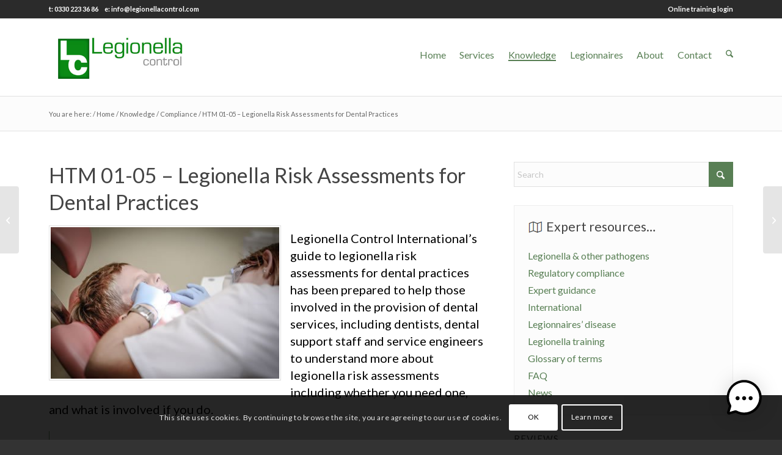

--- FILE ---
content_type: text/html; charset=UTF-8
request_url: https://legionellacontrol.com/compliance/htm-01-05-legionella-risk-assessment-dental/
body_size: 32730
content:
<!DOCTYPE html>
<html lang="en-GB" class="html_stretched responsive av-preloader-disabled  html_header_top html_logo_left html_main_nav_header html_menu_right html_custom html_header_sticky_disabled html_header_shrinking_disabled html_header_topbar_active html_mobile_menu_tablet html_header_searchicon html_content_align_center html_header_unstick_top html_header_stretch_disabled html_av-submenu-hidden html_av-submenu-display-click html_av-overlay-side html_av-overlay-side-classic html_av-submenu-clone html_entry_id_147 av-cookies-consent-show-message-bar av-cookies-cookie-consent-enabled av-cookies-can-opt-out av-cookies-user-silent-accept avia-cookie-check-browser-settings av-no-preview av-default-lightbox html_text_menu_active av-mobile-menu-switch-default">
<head>
<meta charset="UTF-8" />


<!-- mobile setting -->
<meta name="viewport" content="width=device-width, initial-scale=1">

<!-- Scripts/CSS and wp_head hook -->
<meta name='robots' content='index, follow, max-image-preview:large, max-snippet:-1, max-video-preview:-1' />

				<script type='text/javascript'>

				function avia_cookie_check_sessionStorage()
				{
					//	FF throws error when all cookies blocked !!
					var sessionBlocked = false;
					try
					{
						var test = sessionStorage.getItem( 'aviaCookieRefused' ) != null;
					}
					catch(e)
					{
						sessionBlocked = true;
					}

					var aviaCookieRefused = ! sessionBlocked ? sessionStorage.getItem( 'aviaCookieRefused' ) : null;

					var html = document.getElementsByTagName('html')[0];

					/**
					 * Set a class to avoid calls to sessionStorage
					 */
					if( sessionBlocked || aviaCookieRefused )
					{
						if( html.className.indexOf('av-cookies-session-refused') < 0 )
						{
							html.className += ' av-cookies-session-refused';
						}
					}

					if( sessionBlocked || aviaCookieRefused || document.cookie.match(/aviaCookieConsent/) )
					{
						if( html.className.indexOf('av-cookies-user-silent-accept') >= 0 )
						{
							 html.className = html.className.replace(/\bav-cookies-user-silent-accept\b/g, '');
						}
					}
				}

				avia_cookie_check_sessionStorage();

			</script>
			
	<!-- This site is optimized with the Yoast SEO plugin v26.8 - https://yoast.com/product/yoast-seo-wordpress/ -->
	<title>HTM 01-05 - Legionella Risk Assessment for Dental Practices</title>
<link data-rocket-prefetch href="https://www.gstatic.com" rel="dns-prefetch">
<link data-rocket-prefetch href="https://code.jquery.com" rel="dns-prefetch">
<link data-rocket-prefetch href="https://fonts.googleapis.com" rel="dns-prefetch">
<link data-rocket-prefetch href="https://www.googletagmanager.com" rel="dns-prefetch">
<link data-rocket-prefetch href="https://www.google.com" rel="dns-prefetch"><link rel="preload" data-rocket-preload as="image" href="https://legionellacontrol.com/wp-content/uploads/2013/11/htm-01-05-dental-legionella-risk-assessment.jpg" imagesrcset="https://legionellacontrol.com/wp-content/uploads/2013/11/htm-01-05-dental-legionella-risk-assessment.jpg 380w, https://legionellacontrol.com/wp-content/uploads/2013/11/htm-01-05-dental-legionella-risk-assessment-300x199.jpg 300w" imagesizes="(max-width: 380px) 100vw, 380px" fetchpriority="high">
	<meta name="description" content="Learn more about HTM 01-05 &amp; legionella risk assessments for dental practices. Learn about CQC compliance &amp; UK health &amp; safety law dealing with the control of Legionnaires disease &amp; legionella in dental properties." />
	<link rel="canonical" href="https://legionellacontrol.com/compliance/htm-01-05-legionella-risk-assessment-dental/" />
	<meta name="twitter:label1" content="Written by" />
	<meta name="twitter:data1" content="Stuart Dooner" />
	<meta name="twitter:label2" content="Estimated reading time" />
	<meta name="twitter:data2" content="2 minutes" />
	<script type="application/ld+json" class="yoast-schema-graph">{"@context":"https://schema.org","@graph":[{"@type":"Article","@id":"https://legionellacontrol.com/compliance/htm-01-05-legionella-risk-assessment-dental/#article","isPartOf":{"@id":"https://legionellacontrol.com/compliance/htm-01-05-legionella-risk-assessment-dental/"},"author":{"name":"Stuart Dooner","@id":"https://legionellacontrol.com/#/schema/person/63b435a6efcfc2627b60c1bea5408a5a"},"headline":"HTM 01-05 &#8211; Legionella Risk Assessments for Dental Practices","datePublished":"2013-11-26T09:33:32+00:00","dateModified":"2018-04-25T18:15:46+00:00","mainEntityOfPage":{"@id":"https://legionellacontrol.com/compliance/htm-01-05-legionella-risk-assessment-dental/"},"wordCount":399,"publisher":{"@id":"https://legionellacontrol.com/#organization"},"image":{"@id":"https://legionellacontrol.com/compliance/htm-01-05-legionella-risk-assessment-dental/#primaryimage"},"thumbnailUrl":"https://legionellacontrol.com/wp-content/uploads/2013/11/htm-01-05-dental-legionella-risk-assessment.jpg","keywords":["dental practices","HTM 01-05","htm01-05","legionella risk assessment"],"articleSection":["Compliance","Legionella"],"inLanguage":"en-GB"},{"@type":"WebPage","@id":"https://legionellacontrol.com/compliance/htm-01-05-legionella-risk-assessment-dental/","url":"https://legionellacontrol.com/compliance/htm-01-05-legionella-risk-assessment-dental/","name":"HTM 01-05 - Legionella Risk Assessment for Dental Practices","isPartOf":{"@id":"https://legionellacontrol.com/#website"},"primaryImageOfPage":{"@id":"https://legionellacontrol.com/compliance/htm-01-05-legionella-risk-assessment-dental/#primaryimage"},"image":{"@id":"https://legionellacontrol.com/compliance/htm-01-05-legionella-risk-assessment-dental/#primaryimage"},"thumbnailUrl":"https://legionellacontrol.com/wp-content/uploads/2013/11/htm-01-05-dental-legionella-risk-assessment.jpg","datePublished":"2013-11-26T09:33:32+00:00","dateModified":"2018-04-25T18:15:46+00:00","description":"Learn more about HTM 01-05 & legionella risk assessments for dental practices. Learn about CQC compliance & UK health & safety law dealing with the control of Legionnaires disease & legionella in dental properties.","breadcrumb":{"@id":"https://legionellacontrol.com/compliance/htm-01-05-legionella-risk-assessment-dental/#breadcrumb"},"inLanguage":"en-GB","potentialAction":[{"@type":"ReadAction","target":["https://legionellacontrol.com/compliance/htm-01-05-legionella-risk-assessment-dental/"]}]},{"@type":"ImageObject","inLanguage":"en-GB","@id":"https://legionellacontrol.com/compliance/htm-01-05-legionella-risk-assessment-dental/#primaryimage","url":"https://legionellacontrol.com/wp-content/uploads/2013/11/htm-01-05-dental-legionella-risk-assessment.jpg","contentUrl":"https://legionellacontrol.com/wp-content/uploads/2013/11/htm-01-05-dental-legionella-risk-assessment.jpg","width":380,"height":252,"caption":"HTM 01-05 dental legionella risk assessment"},{"@type":"BreadcrumbList","@id":"https://legionellacontrol.com/compliance/htm-01-05-legionella-risk-assessment-dental/#breadcrumb","itemListElement":[{"@type":"ListItem","position":1,"name":"legionella control","item":"https://legionellacontrol.com/home/"},{"@type":"ListItem","position":2,"name":"HTM 01-05 &#8211; Legionella Risk Assessments for Dental Practices"}]},{"@type":"WebSite","@id":"https://legionellacontrol.com/#website","url":"https://legionellacontrol.com/","name":"Legionella Control International","description":"Legionella Control International","publisher":{"@id":"https://legionellacontrol.com/#organization"},"potentialAction":[{"@type":"SearchAction","target":{"@type":"EntryPoint","urlTemplate":"https://legionellacontrol.com/?s={search_term_string}"},"query-input":{"@type":"PropertyValueSpecification","valueRequired":true,"valueName":"search_term_string"}}],"inLanguage":"en-GB"},{"@type":"Organization","@id":"https://legionellacontrol.com/#organization","name":"Legionella Control International","url":"https://legionellacontrol.com/","logo":{"@type":"ImageObject","inLanguage":"en-GB","@id":"https://legionellacontrol.com/#/schema/logo/image/","url":"https://legionellacontrol.com/wp-content/uploads/2018/02/legionella-control-logo2x.png","contentUrl":"https://legionellacontrol.com/wp-content/uploads/2018/02/legionella-control-logo2x.png","width":400,"height":140,"caption":"Legionella Control International"},"image":{"@id":"https://legionellacontrol.com/#/schema/logo/image/"},"sameAs":["https://www.facebook.com/legionellacontrol/","https://x.com/LegionellaSafe","https://www.linkedin.com/company/legionella-control-international/"]},{"@type":"Person","@id":"https://legionellacontrol.com/#/schema/person/63b435a6efcfc2627b60c1bea5408a5a","name":"Stuart Dooner"}]}</script>
	<!-- / Yoast SEO plugin. -->


<link rel='dns-prefetch' href='//code.jquery.com' />
<link rel='dns-prefetch' href='//www.google.com' />

<link rel="alternate" type="application/rss+xml" title="Legionella Control International &raquo; Feed" href="https://legionellacontrol.com/feed/" />
<link rel="alternate" type="application/rss+xml" title="Legionella Control International &raquo; Comments Feed" href="https://legionellacontrol.com/comments/feed/" />
<link rel="alternate" title="oEmbed (JSON)" type="application/json+oembed" href="https://legionellacontrol.com/wp-json/oembed/1.0/embed?url=https%3A%2F%2Flegionellacontrol.com%2Fcompliance%2Fhtm-01-05-legionella-risk-assessment-dental%2F" />
<link rel="alternate" title="oEmbed (XML)" type="text/xml+oembed" href="https://legionellacontrol.com/wp-json/oembed/1.0/embed?url=https%3A%2F%2Flegionellacontrol.com%2Fcompliance%2Fhtm-01-05-legionella-risk-assessment-dental%2F&#038;format=xml" />
<style id='wp-img-auto-sizes-contain-inline-css' type='text/css'>
img:is([sizes=auto i],[sizes^="auto," i]){contain-intrinsic-size:3000px 1500px}
/*# sourceURL=wp-img-auto-sizes-contain-inline-css */
</style>
<link data-minify="1" rel='stylesheet' id='avia-grid-css' href='https://legionellacontrol.com/wp-content/cache/min/1/wp-content/themes/enfold/css/grid.css?ver=1768911885' type='text/css' media='all' />
<link data-minify="1" rel='stylesheet' id='avia-base-css' href='https://legionellacontrol.com/wp-content/cache/min/1/wp-content/themes/enfold/css/base.css?ver=1768911885' type='text/css' media='all' />
<link data-minify="1" rel='stylesheet' id='avia-layout-css' href='https://legionellacontrol.com/wp-content/cache/min/1/wp-content/themes/enfold/css/layout.css?ver=1768911886' type='text/css' media='all' />
<link data-minify="1" rel='stylesheet' id='avia-module-blog-css' href='https://legionellacontrol.com/wp-content/cache/min/1/wp-content/themes/enfold/config-templatebuilder/avia-shortcodes/blog/blog.css?ver=1768911886' type='text/css' media='all' />
<link data-minify="1" rel='stylesheet' id='avia-module-postslider-css' href='https://legionellacontrol.com/wp-content/cache/min/1/wp-content/themes/enfold/config-templatebuilder/avia-shortcodes/postslider/postslider.css?ver=1768911886' type='text/css' media='all' />
<link data-minify="1" rel='stylesheet' id='avia-module-button-css' href='https://legionellacontrol.com/wp-content/cache/min/1/wp-content/themes/enfold/config-templatebuilder/avia-shortcodes/buttons/buttons.css?ver=1768911886' type='text/css' media='all' />
<link data-minify="1" rel='stylesheet' id='avia-module-comments-css' href='https://legionellacontrol.com/wp-content/cache/min/1/wp-content/themes/enfold/config-templatebuilder/avia-shortcodes/comments/comments.css?ver=1768911886' type='text/css' media='all' />
<link data-minify="1" rel='stylesheet' id='avia-module-dynamic-field-css' href='https://legionellacontrol.com/wp-content/cache/min/1/wp-content/themes/enfold/config-templatebuilder/avia-shortcodes/dynamic_field/dynamic_field.css?ver=1768911886' type='text/css' media='all' />
<link data-minify="1" rel='stylesheet' id='avia-module-slideshow-css' href='https://legionellacontrol.com/wp-content/cache/min/1/wp-content/themes/enfold/config-templatebuilder/avia-shortcodes/slideshow/slideshow.css?ver=1768911886' type='text/css' media='all' />
<link data-minify="1" rel='stylesheet' id='avia-module-gallery-css' href='https://legionellacontrol.com/wp-content/cache/min/1/wp-content/themes/enfold/config-templatebuilder/avia-shortcodes/gallery/gallery.css?ver=1768911886' type='text/css' media='all' />
<link data-minify="1" rel='stylesheet' id='avia-module-gridrow-css' href='https://legionellacontrol.com/wp-content/cache/min/1/wp-content/themes/enfold/config-templatebuilder/avia-shortcodes/grid_row/grid_row.css?ver=1768911886' type='text/css' media='all' />
<link data-minify="1" rel='stylesheet' id='avia-module-heading-css' href='https://legionellacontrol.com/wp-content/cache/min/1/wp-content/themes/enfold/config-templatebuilder/avia-shortcodes/heading/heading.css?ver=1768911886' type='text/css' media='all' />
<link data-minify="1" rel='stylesheet' id='avia-module-hr-css' href='https://legionellacontrol.com/wp-content/cache/min/1/wp-content/themes/enfold/config-templatebuilder/avia-shortcodes/hr/hr.css?ver=1768911886' type='text/css' media='all' />
<link data-minify="1" rel='stylesheet' id='avia-module-icon-circles-css' href='https://legionellacontrol.com/wp-content/cache/min/1/wp-content/themes/enfold/config-templatebuilder/avia-shortcodes/icon_circles/icon_circles.css?ver=1768911886' type='text/css' media='all' />
<link data-minify="1" rel='stylesheet' id='avia-module-icon-css' href='https://legionellacontrol.com/wp-content/cache/min/1/wp-content/themes/enfold/config-templatebuilder/avia-shortcodes/icon/icon.css?ver=1768911886' type='text/css' media='all' />
<link data-minify="1" rel='stylesheet' id='avia-module-iconlist-css' href='https://legionellacontrol.com/wp-content/cache/min/1/wp-content/themes/enfold/config-templatebuilder/avia-shortcodes/iconlist/iconlist.css?ver=1768911886' type='text/css' media='all' />
<link data-minify="1" rel='stylesheet' id='avia-module-image-diff-css' href='https://legionellacontrol.com/wp-content/cache/min/1/wp-content/themes/enfold/config-templatebuilder/avia-shortcodes/image_diff/image_diff.css?ver=1768911886' type='text/css' media='all' />
<link data-minify="1" rel='stylesheet' id='avia-module-sc-lottie-animation-css' href='https://legionellacontrol.com/wp-content/cache/min/1/wp-content/themes/enfold/config-templatebuilder/avia-shortcodes/lottie_animation/lottie_animation.css?ver=1768911886' type='text/css' media='all' />
<link data-minify="1" rel='stylesheet' id='avia-module-post-metadata-css' href='https://legionellacontrol.com/wp-content/cache/min/1/wp-content/themes/enfold/config-templatebuilder/avia-shortcodes/post_metadata/post_metadata.css?ver=1768911886' type='text/css' media='all' />
<link data-minify="1" rel='stylesheet' id='avia-module-slideshow-ls-css' href='https://legionellacontrol.com/wp-content/cache/min/1/wp-content/themes/enfold/config-templatebuilder/avia-shortcodes/slideshow_layerslider/slideshow_layerslider.css?ver=1768911886' type='text/css' media='all' />
<link data-minify="1" rel='stylesheet' id='avia-module-social-css' href='https://legionellacontrol.com/wp-content/cache/min/1/wp-content/themes/enfold/config-templatebuilder/avia-shortcodes/social_share/social_share.css?ver=1768911886' type='text/css' media='all' />
<link data-minify="1" rel='stylesheet' id='avia-module-table-css' href='https://legionellacontrol.com/wp-content/cache/min/1/wp-content/themes/enfold/config-templatebuilder/avia-shortcodes/table/table.css?ver=1768911886' type='text/css' media='all' />
<link data-minify="1" rel='stylesheet' id='avia-module-tabs-css' href='https://legionellacontrol.com/wp-content/cache/min/1/wp-content/themes/enfold/config-templatebuilder/avia-shortcodes/tabs/tabs.css?ver=1768911886' type='text/css' media='all' />
<link data-minify="1" rel='stylesheet' id='avia-module-video-css' href='https://legionellacontrol.com/wp-content/cache/min/1/wp-content/themes/enfold/config-templatebuilder/avia-shortcodes/video/video.css?ver=1768911886' type='text/css' media='all' />
<style id='wp-block-library-inline-css' type='text/css'>
:root{--wp-block-synced-color:#7a00df;--wp-block-synced-color--rgb:122,0,223;--wp-bound-block-color:var(--wp-block-synced-color);--wp-editor-canvas-background:#ddd;--wp-admin-theme-color:#007cba;--wp-admin-theme-color--rgb:0,124,186;--wp-admin-theme-color-darker-10:#006ba1;--wp-admin-theme-color-darker-10--rgb:0,107,160.5;--wp-admin-theme-color-darker-20:#005a87;--wp-admin-theme-color-darker-20--rgb:0,90,135;--wp-admin-border-width-focus:2px}@media (min-resolution:192dpi){:root{--wp-admin-border-width-focus:1.5px}}.wp-element-button{cursor:pointer}:root .has-very-light-gray-background-color{background-color:#eee}:root .has-very-dark-gray-background-color{background-color:#313131}:root .has-very-light-gray-color{color:#eee}:root .has-very-dark-gray-color{color:#313131}:root .has-vivid-green-cyan-to-vivid-cyan-blue-gradient-background{background:linear-gradient(135deg,#00d084,#0693e3)}:root .has-purple-crush-gradient-background{background:linear-gradient(135deg,#34e2e4,#4721fb 50%,#ab1dfe)}:root .has-hazy-dawn-gradient-background{background:linear-gradient(135deg,#faaca8,#dad0ec)}:root .has-subdued-olive-gradient-background{background:linear-gradient(135deg,#fafae1,#67a671)}:root .has-atomic-cream-gradient-background{background:linear-gradient(135deg,#fdd79a,#004a59)}:root .has-nightshade-gradient-background{background:linear-gradient(135deg,#330968,#31cdcf)}:root .has-midnight-gradient-background{background:linear-gradient(135deg,#020381,#2874fc)}:root{--wp--preset--font-size--normal:16px;--wp--preset--font-size--huge:42px}.has-regular-font-size{font-size:1em}.has-larger-font-size{font-size:2.625em}.has-normal-font-size{font-size:var(--wp--preset--font-size--normal)}.has-huge-font-size{font-size:var(--wp--preset--font-size--huge)}.has-text-align-center{text-align:center}.has-text-align-left{text-align:left}.has-text-align-right{text-align:right}.has-fit-text{white-space:nowrap!important}#end-resizable-editor-section{display:none}.aligncenter{clear:both}.items-justified-left{justify-content:flex-start}.items-justified-center{justify-content:center}.items-justified-right{justify-content:flex-end}.items-justified-space-between{justify-content:space-between}.screen-reader-text{border:0;clip-path:inset(50%);height:1px;margin:-1px;overflow:hidden;padding:0;position:absolute;width:1px;word-wrap:normal!important}.screen-reader-text:focus{background-color:#ddd;clip-path:none;color:#444;display:block;font-size:1em;height:auto;left:5px;line-height:normal;padding:15px 23px 14px;text-decoration:none;top:5px;width:auto;z-index:100000}html :where(.has-border-color){border-style:solid}html :where([style*=border-top-color]){border-top-style:solid}html :where([style*=border-right-color]){border-right-style:solid}html :where([style*=border-bottom-color]){border-bottom-style:solid}html :where([style*=border-left-color]){border-left-style:solid}html :where([style*=border-width]){border-style:solid}html :where([style*=border-top-width]){border-top-style:solid}html :where([style*=border-right-width]){border-right-style:solid}html :where([style*=border-bottom-width]){border-bottom-style:solid}html :where([style*=border-left-width]){border-left-style:solid}html :where(img[class*=wp-image-]){height:auto;max-width:100%}:where(figure){margin:0 0 1em}html :where(.is-position-sticky){--wp-admin--admin-bar--position-offset:var(--wp-admin--admin-bar--height,0px)}@media screen and (max-width:600px){html :where(.is-position-sticky){--wp-admin--admin-bar--position-offset:0px}}

/*# sourceURL=wp-block-library-inline-css */
</style><style id='global-styles-inline-css' type='text/css'>
:root{--wp--preset--aspect-ratio--square: 1;--wp--preset--aspect-ratio--4-3: 4/3;--wp--preset--aspect-ratio--3-4: 3/4;--wp--preset--aspect-ratio--3-2: 3/2;--wp--preset--aspect-ratio--2-3: 2/3;--wp--preset--aspect-ratio--16-9: 16/9;--wp--preset--aspect-ratio--9-16: 9/16;--wp--preset--color--black: #000000;--wp--preset--color--cyan-bluish-gray: #abb8c3;--wp--preset--color--white: #ffffff;--wp--preset--color--pale-pink: #f78da7;--wp--preset--color--vivid-red: #cf2e2e;--wp--preset--color--luminous-vivid-orange: #ff6900;--wp--preset--color--luminous-vivid-amber: #fcb900;--wp--preset--color--light-green-cyan: #7bdcb5;--wp--preset--color--vivid-green-cyan: #00d084;--wp--preset--color--pale-cyan-blue: #8ed1fc;--wp--preset--color--vivid-cyan-blue: #0693e3;--wp--preset--color--vivid-purple: #9b51e0;--wp--preset--color--metallic-red: #b02b2c;--wp--preset--color--maximum-yellow-red: #edae44;--wp--preset--color--yellow-sun: #eeee22;--wp--preset--color--palm-leaf: #83a846;--wp--preset--color--aero: #7bb0e7;--wp--preset--color--old-lavender: #745f7e;--wp--preset--color--steel-teal: #5f8789;--wp--preset--color--raspberry-pink: #d65799;--wp--preset--color--medium-turquoise: #4ecac2;--wp--preset--gradient--vivid-cyan-blue-to-vivid-purple: linear-gradient(135deg,rgb(6,147,227) 0%,rgb(155,81,224) 100%);--wp--preset--gradient--light-green-cyan-to-vivid-green-cyan: linear-gradient(135deg,rgb(122,220,180) 0%,rgb(0,208,130) 100%);--wp--preset--gradient--luminous-vivid-amber-to-luminous-vivid-orange: linear-gradient(135deg,rgb(252,185,0) 0%,rgb(255,105,0) 100%);--wp--preset--gradient--luminous-vivid-orange-to-vivid-red: linear-gradient(135deg,rgb(255,105,0) 0%,rgb(207,46,46) 100%);--wp--preset--gradient--very-light-gray-to-cyan-bluish-gray: linear-gradient(135deg,rgb(238,238,238) 0%,rgb(169,184,195) 100%);--wp--preset--gradient--cool-to-warm-spectrum: linear-gradient(135deg,rgb(74,234,220) 0%,rgb(151,120,209) 20%,rgb(207,42,186) 40%,rgb(238,44,130) 60%,rgb(251,105,98) 80%,rgb(254,248,76) 100%);--wp--preset--gradient--blush-light-purple: linear-gradient(135deg,rgb(255,206,236) 0%,rgb(152,150,240) 100%);--wp--preset--gradient--blush-bordeaux: linear-gradient(135deg,rgb(254,205,165) 0%,rgb(254,45,45) 50%,rgb(107,0,62) 100%);--wp--preset--gradient--luminous-dusk: linear-gradient(135deg,rgb(255,203,112) 0%,rgb(199,81,192) 50%,rgb(65,88,208) 100%);--wp--preset--gradient--pale-ocean: linear-gradient(135deg,rgb(255,245,203) 0%,rgb(182,227,212) 50%,rgb(51,167,181) 100%);--wp--preset--gradient--electric-grass: linear-gradient(135deg,rgb(202,248,128) 0%,rgb(113,206,126) 100%);--wp--preset--gradient--midnight: linear-gradient(135deg,rgb(2,3,129) 0%,rgb(40,116,252) 100%);--wp--preset--font-size--small: 1rem;--wp--preset--font-size--medium: 1.125rem;--wp--preset--font-size--large: 1.75rem;--wp--preset--font-size--x-large: clamp(1.75rem, 3vw, 2.25rem);--wp--preset--spacing--20: 0.44rem;--wp--preset--spacing--30: 0.67rem;--wp--preset--spacing--40: 1rem;--wp--preset--spacing--50: 1.5rem;--wp--preset--spacing--60: 2.25rem;--wp--preset--spacing--70: 3.38rem;--wp--preset--spacing--80: 5.06rem;--wp--preset--shadow--natural: 6px 6px 9px rgba(0, 0, 0, 0.2);--wp--preset--shadow--deep: 12px 12px 50px rgba(0, 0, 0, 0.4);--wp--preset--shadow--sharp: 6px 6px 0px rgba(0, 0, 0, 0.2);--wp--preset--shadow--outlined: 6px 6px 0px -3px rgb(255, 255, 255), 6px 6px rgb(0, 0, 0);--wp--preset--shadow--crisp: 6px 6px 0px rgb(0, 0, 0);}:root { --wp--style--global--content-size: 800px;--wp--style--global--wide-size: 1130px; }:where(body) { margin: 0; }.wp-site-blocks > .alignleft { float: left; margin-right: 2em; }.wp-site-blocks > .alignright { float: right; margin-left: 2em; }.wp-site-blocks > .aligncenter { justify-content: center; margin-left: auto; margin-right: auto; }:where(.is-layout-flex){gap: 0.5em;}:where(.is-layout-grid){gap: 0.5em;}.is-layout-flow > .alignleft{float: left;margin-inline-start: 0;margin-inline-end: 2em;}.is-layout-flow > .alignright{float: right;margin-inline-start: 2em;margin-inline-end: 0;}.is-layout-flow > .aligncenter{margin-left: auto !important;margin-right: auto !important;}.is-layout-constrained > .alignleft{float: left;margin-inline-start: 0;margin-inline-end: 2em;}.is-layout-constrained > .alignright{float: right;margin-inline-start: 2em;margin-inline-end: 0;}.is-layout-constrained > .aligncenter{margin-left: auto !important;margin-right: auto !important;}.is-layout-constrained > :where(:not(.alignleft):not(.alignright):not(.alignfull)){max-width: var(--wp--style--global--content-size);margin-left: auto !important;margin-right: auto !important;}.is-layout-constrained > .alignwide{max-width: var(--wp--style--global--wide-size);}body .is-layout-flex{display: flex;}.is-layout-flex{flex-wrap: wrap;align-items: center;}.is-layout-flex > :is(*, div){margin: 0;}body .is-layout-grid{display: grid;}.is-layout-grid > :is(*, div){margin: 0;}body{padding-top: 0px;padding-right: 0px;padding-bottom: 0px;padding-left: 0px;}a:where(:not(.wp-element-button)){text-decoration: underline;}:root :where(.wp-element-button, .wp-block-button__link){background-color: #32373c;border-width: 0;color: #fff;font-family: inherit;font-size: inherit;font-style: inherit;font-weight: inherit;letter-spacing: inherit;line-height: inherit;padding-top: calc(0.667em + 2px);padding-right: calc(1.333em + 2px);padding-bottom: calc(0.667em + 2px);padding-left: calc(1.333em + 2px);text-decoration: none;text-transform: inherit;}.has-black-color{color: var(--wp--preset--color--black) !important;}.has-cyan-bluish-gray-color{color: var(--wp--preset--color--cyan-bluish-gray) !important;}.has-white-color{color: var(--wp--preset--color--white) !important;}.has-pale-pink-color{color: var(--wp--preset--color--pale-pink) !important;}.has-vivid-red-color{color: var(--wp--preset--color--vivid-red) !important;}.has-luminous-vivid-orange-color{color: var(--wp--preset--color--luminous-vivid-orange) !important;}.has-luminous-vivid-amber-color{color: var(--wp--preset--color--luminous-vivid-amber) !important;}.has-light-green-cyan-color{color: var(--wp--preset--color--light-green-cyan) !important;}.has-vivid-green-cyan-color{color: var(--wp--preset--color--vivid-green-cyan) !important;}.has-pale-cyan-blue-color{color: var(--wp--preset--color--pale-cyan-blue) !important;}.has-vivid-cyan-blue-color{color: var(--wp--preset--color--vivid-cyan-blue) !important;}.has-vivid-purple-color{color: var(--wp--preset--color--vivid-purple) !important;}.has-metallic-red-color{color: var(--wp--preset--color--metallic-red) !important;}.has-maximum-yellow-red-color{color: var(--wp--preset--color--maximum-yellow-red) !important;}.has-yellow-sun-color{color: var(--wp--preset--color--yellow-sun) !important;}.has-palm-leaf-color{color: var(--wp--preset--color--palm-leaf) !important;}.has-aero-color{color: var(--wp--preset--color--aero) !important;}.has-old-lavender-color{color: var(--wp--preset--color--old-lavender) !important;}.has-steel-teal-color{color: var(--wp--preset--color--steel-teal) !important;}.has-raspberry-pink-color{color: var(--wp--preset--color--raspberry-pink) !important;}.has-medium-turquoise-color{color: var(--wp--preset--color--medium-turquoise) !important;}.has-black-background-color{background-color: var(--wp--preset--color--black) !important;}.has-cyan-bluish-gray-background-color{background-color: var(--wp--preset--color--cyan-bluish-gray) !important;}.has-white-background-color{background-color: var(--wp--preset--color--white) !important;}.has-pale-pink-background-color{background-color: var(--wp--preset--color--pale-pink) !important;}.has-vivid-red-background-color{background-color: var(--wp--preset--color--vivid-red) !important;}.has-luminous-vivid-orange-background-color{background-color: var(--wp--preset--color--luminous-vivid-orange) !important;}.has-luminous-vivid-amber-background-color{background-color: var(--wp--preset--color--luminous-vivid-amber) !important;}.has-light-green-cyan-background-color{background-color: var(--wp--preset--color--light-green-cyan) !important;}.has-vivid-green-cyan-background-color{background-color: var(--wp--preset--color--vivid-green-cyan) !important;}.has-pale-cyan-blue-background-color{background-color: var(--wp--preset--color--pale-cyan-blue) !important;}.has-vivid-cyan-blue-background-color{background-color: var(--wp--preset--color--vivid-cyan-blue) !important;}.has-vivid-purple-background-color{background-color: var(--wp--preset--color--vivid-purple) !important;}.has-metallic-red-background-color{background-color: var(--wp--preset--color--metallic-red) !important;}.has-maximum-yellow-red-background-color{background-color: var(--wp--preset--color--maximum-yellow-red) !important;}.has-yellow-sun-background-color{background-color: var(--wp--preset--color--yellow-sun) !important;}.has-palm-leaf-background-color{background-color: var(--wp--preset--color--palm-leaf) !important;}.has-aero-background-color{background-color: var(--wp--preset--color--aero) !important;}.has-old-lavender-background-color{background-color: var(--wp--preset--color--old-lavender) !important;}.has-steel-teal-background-color{background-color: var(--wp--preset--color--steel-teal) !important;}.has-raspberry-pink-background-color{background-color: var(--wp--preset--color--raspberry-pink) !important;}.has-medium-turquoise-background-color{background-color: var(--wp--preset--color--medium-turquoise) !important;}.has-black-border-color{border-color: var(--wp--preset--color--black) !important;}.has-cyan-bluish-gray-border-color{border-color: var(--wp--preset--color--cyan-bluish-gray) !important;}.has-white-border-color{border-color: var(--wp--preset--color--white) !important;}.has-pale-pink-border-color{border-color: var(--wp--preset--color--pale-pink) !important;}.has-vivid-red-border-color{border-color: var(--wp--preset--color--vivid-red) !important;}.has-luminous-vivid-orange-border-color{border-color: var(--wp--preset--color--luminous-vivid-orange) !important;}.has-luminous-vivid-amber-border-color{border-color: var(--wp--preset--color--luminous-vivid-amber) !important;}.has-light-green-cyan-border-color{border-color: var(--wp--preset--color--light-green-cyan) !important;}.has-vivid-green-cyan-border-color{border-color: var(--wp--preset--color--vivid-green-cyan) !important;}.has-pale-cyan-blue-border-color{border-color: var(--wp--preset--color--pale-cyan-blue) !important;}.has-vivid-cyan-blue-border-color{border-color: var(--wp--preset--color--vivid-cyan-blue) !important;}.has-vivid-purple-border-color{border-color: var(--wp--preset--color--vivid-purple) !important;}.has-metallic-red-border-color{border-color: var(--wp--preset--color--metallic-red) !important;}.has-maximum-yellow-red-border-color{border-color: var(--wp--preset--color--maximum-yellow-red) !important;}.has-yellow-sun-border-color{border-color: var(--wp--preset--color--yellow-sun) !important;}.has-palm-leaf-border-color{border-color: var(--wp--preset--color--palm-leaf) !important;}.has-aero-border-color{border-color: var(--wp--preset--color--aero) !important;}.has-old-lavender-border-color{border-color: var(--wp--preset--color--old-lavender) !important;}.has-steel-teal-border-color{border-color: var(--wp--preset--color--steel-teal) !important;}.has-raspberry-pink-border-color{border-color: var(--wp--preset--color--raspberry-pink) !important;}.has-medium-turquoise-border-color{border-color: var(--wp--preset--color--medium-turquoise) !important;}.has-vivid-cyan-blue-to-vivid-purple-gradient-background{background: var(--wp--preset--gradient--vivid-cyan-blue-to-vivid-purple) !important;}.has-light-green-cyan-to-vivid-green-cyan-gradient-background{background: var(--wp--preset--gradient--light-green-cyan-to-vivid-green-cyan) !important;}.has-luminous-vivid-amber-to-luminous-vivid-orange-gradient-background{background: var(--wp--preset--gradient--luminous-vivid-amber-to-luminous-vivid-orange) !important;}.has-luminous-vivid-orange-to-vivid-red-gradient-background{background: var(--wp--preset--gradient--luminous-vivid-orange-to-vivid-red) !important;}.has-very-light-gray-to-cyan-bluish-gray-gradient-background{background: var(--wp--preset--gradient--very-light-gray-to-cyan-bluish-gray) !important;}.has-cool-to-warm-spectrum-gradient-background{background: var(--wp--preset--gradient--cool-to-warm-spectrum) !important;}.has-blush-light-purple-gradient-background{background: var(--wp--preset--gradient--blush-light-purple) !important;}.has-blush-bordeaux-gradient-background{background: var(--wp--preset--gradient--blush-bordeaux) !important;}.has-luminous-dusk-gradient-background{background: var(--wp--preset--gradient--luminous-dusk) !important;}.has-pale-ocean-gradient-background{background: var(--wp--preset--gradient--pale-ocean) !important;}.has-electric-grass-gradient-background{background: var(--wp--preset--gradient--electric-grass) !important;}.has-midnight-gradient-background{background: var(--wp--preset--gradient--midnight) !important;}.has-small-font-size{font-size: var(--wp--preset--font-size--small) !important;}.has-medium-font-size{font-size: var(--wp--preset--font-size--medium) !important;}.has-large-font-size{font-size: var(--wp--preset--font-size--large) !important;}.has-x-large-font-size{font-size: var(--wp--preset--font-size--x-large) !important;}
/*# sourceURL=global-styles-inline-css */
</style>

<link rel='stylesheet' id='wp-components-css' href='https://legionellacontrol.com/wp-includes/css/dist/components/style.min.css?ver=6.9' type='text/css' media='all' />
<link rel='stylesheet' id='wp-preferences-css' href='https://legionellacontrol.com/wp-includes/css/dist/preferences/style.min.css?ver=6.9' type='text/css' media='all' />
<link rel='stylesheet' id='wp-block-editor-css' href='https://legionellacontrol.com/wp-includes/css/dist/block-editor/style.min.css?ver=6.9' type='text/css' media='all' />
<link data-minify="1" rel='stylesheet' id='popup-maker-block-library-style-css' href='https://legionellacontrol.com/wp-content/cache/min/1/wp-content/plugins/popup-maker/dist/packages/block-library-style.css?ver=1768911886' type='text/css' media='all' />
<link data-minify="1" rel='stylesheet' id='mwai_chatbot_theme_chatgpt-css' href='https://legionellacontrol.com/wp-content/cache/min/1/wp-content/plugins/ai-engine-pro/themes/chatgpt.css?ver=1768911886' type='text/css' media='all' />
<link data-minify="1" rel='stylesheet' id='articulate-custom-css-css' href='https://legionellacontrol.com/wp-content/cache/min/1/wp-content/plugins/insert-or-embed-articulate-content-into-wordpress-premium/css/frontend.css?ver=1768911886' type='text/css' media='all' />
<link data-minify="1" rel='stylesheet' id='avia-scs-css' href='https://legionellacontrol.com/wp-content/cache/min/1/wp-content/themes/enfold/css/shortcodes.css?ver=1768911886' type='text/css' media='all' />
<link data-minify="1" rel='stylesheet' id='avia-fold-unfold-css' href='https://legionellacontrol.com/wp-content/cache/min/1/wp-content/themes/enfold/css/avia-snippet-fold-unfold.css?ver=1768911886' type='text/css' media='all' />
<link data-minify="1" rel='stylesheet' id='avia-popup-css-css' href='https://legionellacontrol.com/wp-content/cache/min/1/wp-content/themes/enfold/js/aviapopup/magnific-popup.css?ver=1768911886' type='text/css' media='screen' />
<link data-minify="1" rel='stylesheet' id='avia-lightbox-css' href='https://legionellacontrol.com/wp-content/cache/min/1/wp-content/themes/enfold/css/avia-snippet-lightbox.css?ver=1768911886' type='text/css' media='screen' />
<link data-minify="1" rel='stylesheet' id='avia-widget-css-css' href='https://legionellacontrol.com/wp-content/cache/min/1/wp-content/themes/enfold/css/avia-snippet-widget.css?ver=1768911886' type='text/css' media='screen' />
<link data-minify="1" rel='stylesheet' id='avia-dynamic-css' href='https://legionellacontrol.com/wp-content/cache/min/1/wp-content/uploads/dynamic_avia/enfold_child.css?ver=1768911886' type='text/css' media='all' />
<link data-minify="1" rel='stylesheet' id='avia-custom-css' href='https://legionellacontrol.com/wp-content/cache/min/1/wp-content/themes/enfold/css/custom.css?ver=1768911886' type='text/css' media='all' />
<link data-minify="1" rel='stylesheet' id='avia-style-css' href='https://legionellacontrol.com/wp-content/cache/min/1/wp-content/themes/enfold-child/style.css?ver=1768911886' type='text/css' media='all' />
<link data-minify="1" rel='stylesheet' id='popup-maker-site-css' href='https://legionellacontrol.com/wp-content/cache/min/1/wp-content/uploads/pum/pum-site-styles.css?ver=1768911886' type='text/css' media='all' />
<link data-minify="1" rel='stylesheet' id='contact-form-7-css' href='https://legionellacontrol.com/wp-content/cache/min/1/wp-content/plugins/contact-form-7/includes/css/styles.css?ver=1768911886' type='text/css' media='all' />
<style id='contact-form-7-inline-css' type='text/css'>
.wpcf7 .wpcf7-recaptcha iframe {margin-bottom: 0;}.wpcf7 .wpcf7-recaptcha[data-align="center"] > div {margin: 0 auto;}.wpcf7 .wpcf7-recaptcha[data-align="right"] > div {margin: 0 0 0 auto;}
/*# sourceURL=contact-form-7-inline-css */
</style>
<link data-minify="1" rel='stylesheet' id='avia-cookie-css-css' href='https://legionellacontrol.com/wp-content/cache/min/1/wp-content/themes/enfold/css/avia-snippet-cookieconsent.css?ver=1768911886' type='text/css' media='screen' />
<style id='wp-block-button-inline-css' type='text/css'>
.wp-block-button__link{align-content:center;box-sizing:border-box;cursor:pointer;display:inline-block;height:100%;text-align:center;word-break:break-word}.wp-block-button__link.aligncenter{text-align:center}.wp-block-button__link.alignright{text-align:right}:where(.wp-block-button__link){border-radius:9999px;box-shadow:none;padding:calc(.667em + 2px) calc(1.333em + 2px);text-decoration:none}.wp-block-button[style*=text-decoration] .wp-block-button__link{text-decoration:inherit}.wp-block-buttons>.wp-block-button.has-custom-width{max-width:none}.wp-block-buttons>.wp-block-button.has-custom-width .wp-block-button__link{width:100%}.wp-block-buttons>.wp-block-button.has-custom-font-size .wp-block-button__link{font-size:inherit}.wp-block-buttons>.wp-block-button.wp-block-button__width-25{width:calc(25% - var(--wp--style--block-gap, .5em)*.75)}.wp-block-buttons>.wp-block-button.wp-block-button__width-50{width:calc(50% - var(--wp--style--block-gap, .5em)*.5)}.wp-block-buttons>.wp-block-button.wp-block-button__width-75{width:calc(75% - var(--wp--style--block-gap, .5em)*.25)}.wp-block-buttons>.wp-block-button.wp-block-button__width-100{flex-basis:100%;width:100%}.wp-block-buttons.is-vertical>.wp-block-button.wp-block-button__width-25{width:25%}.wp-block-buttons.is-vertical>.wp-block-button.wp-block-button__width-50{width:50%}.wp-block-buttons.is-vertical>.wp-block-button.wp-block-button__width-75{width:75%}.wp-block-button.is-style-squared,.wp-block-button__link.wp-block-button.is-style-squared{border-radius:0}.wp-block-button.no-border-radius,.wp-block-button__link.no-border-radius{border-radius:0!important}:root :where(.wp-block-button .wp-block-button__link.is-style-outline),:root :where(.wp-block-button.is-style-outline>.wp-block-button__link){border:2px solid;padding:.667em 1.333em}:root :where(.wp-block-button .wp-block-button__link.is-style-outline:not(.has-text-color)),:root :where(.wp-block-button.is-style-outline>.wp-block-button__link:not(.has-text-color)){color:currentColor}:root :where(.wp-block-button .wp-block-button__link.is-style-outline:not(.has-background)),:root :where(.wp-block-button.is-style-outline>.wp-block-button__link:not(.has-background)){background-color:initial;background-image:none}
/*# sourceURL=https://legionellacontrol.com/wp-includes/blocks/button/style.min.css */
</style>
<style id='wp-block-search-inline-css' type='text/css'>
.wp-block-search__button{margin-left:10px;word-break:normal}.wp-block-search__button.has-icon{line-height:0}.wp-block-search__button svg{height:1.25em;min-height:24px;min-width:24px;width:1.25em;fill:currentColor;vertical-align:text-bottom}:where(.wp-block-search__button){border:1px solid #ccc;padding:6px 10px}.wp-block-search__inside-wrapper{display:flex;flex:auto;flex-wrap:nowrap;max-width:100%}.wp-block-search__label{width:100%}.wp-block-search.wp-block-search__button-only .wp-block-search__button{box-sizing:border-box;display:flex;flex-shrink:0;justify-content:center;margin-left:0;max-width:100%}.wp-block-search.wp-block-search__button-only .wp-block-search__inside-wrapper{min-width:0!important;transition-property:width}.wp-block-search.wp-block-search__button-only .wp-block-search__input{flex-basis:100%;transition-duration:.3s}.wp-block-search.wp-block-search__button-only.wp-block-search__searchfield-hidden,.wp-block-search.wp-block-search__button-only.wp-block-search__searchfield-hidden .wp-block-search__inside-wrapper{overflow:hidden}.wp-block-search.wp-block-search__button-only.wp-block-search__searchfield-hidden .wp-block-search__input{border-left-width:0!important;border-right-width:0!important;flex-basis:0;flex-grow:0;margin:0;min-width:0!important;padding-left:0!important;padding-right:0!important;width:0!important}:where(.wp-block-search__input){appearance:none;border:1px solid #949494;flex-grow:1;font-family:inherit;font-size:inherit;font-style:inherit;font-weight:inherit;letter-spacing:inherit;line-height:inherit;margin-left:0;margin-right:0;min-width:3rem;padding:8px;text-decoration:unset!important;text-transform:inherit}:where(.wp-block-search__button-inside .wp-block-search__inside-wrapper){background-color:#fff;border:1px solid #949494;box-sizing:border-box;padding:4px}:where(.wp-block-search__button-inside .wp-block-search__inside-wrapper) .wp-block-search__input{border:none;border-radius:0;padding:0 4px}:where(.wp-block-search__button-inside .wp-block-search__inside-wrapper) .wp-block-search__input:focus{outline:none}:where(.wp-block-search__button-inside .wp-block-search__inside-wrapper) :where(.wp-block-search__button){padding:4px 8px}.wp-block-search.aligncenter .wp-block-search__inside-wrapper{margin:auto}.wp-block[data-align=right] .wp-block-search.wp-block-search__button-only .wp-block-search__inside-wrapper{float:right}
/*# sourceURL=https://legionellacontrol.com/wp-includes/blocks/search/style.min.css */
</style>
<link data-minify="1" rel='stylesheet' id='site-reviews-css' href='https://legionellacontrol.com/wp-content/cache/min/1/wp-content/plugins/site-reviews/assets/styles/default.css?ver=1768911886' type='text/css' media='all' />
<style id='site-reviews-inline-css' type='text/css'>
:root{--glsr-star-empty:url(https://legionellacontrol.com/wp-content/plugins/site-reviews/assets/images/stars/default/star-empty.svg);--glsr-star-error:url(https://legionellacontrol.com/wp-content/plugins/site-reviews/assets/images/stars/default/star-error.svg);--glsr-star-full:url(https://legionellacontrol.com/wp-content/plugins/site-reviews/assets/images/stars/default/star-full.svg);--glsr-star-half:url(https://legionellacontrol.com/wp-content/plugins/site-reviews/assets/images/stars/default/star-half.svg)}

/*# sourceURL=site-reviews-inline-css */
</style>
<style id='rocket-lazyload-inline-css' type='text/css'>
.rll-youtube-player{position:relative;padding-bottom:56.23%;height:0;overflow:hidden;max-width:100%;}.rll-youtube-player:focus-within{outline: 2px solid currentColor;outline-offset: 5px;}.rll-youtube-player iframe{position:absolute;top:0;left:0;width:100%;height:100%;z-index:100;background:0 0}.rll-youtube-player img{bottom:0;display:block;left:0;margin:auto;max-width:100%;width:100%;position:absolute;right:0;top:0;border:none;height:auto;-webkit-transition:.4s all;-moz-transition:.4s all;transition:.4s all}.rll-youtube-player img:hover{-webkit-filter:brightness(75%)}.rll-youtube-player .play{height:100%;width:100%;left:0;top:0;position:absolute;background:url(https://legionellacontrol.com/wp-content/plugins/wp-rocket/assets/img/youtube.png) no-repeat center;background-color: transparent !important;cursor:pointer;border:none;}
/*# sourceURL=rocket-lazyload-inline-css */
</style>
<script type="text/javascript" src="https://code.jquery.com/jquery-1.11.3.min.js?ver=6.9" id="jquery-js"></script>
<script type="text/javascript" src="https://legionellacontrol.com/wp-includes/js/dist/vendor/react.min.js?ver=18.3.1.1" id="react-js"></script>
<script type="text/javascript" src="https://legionellacontrol.com/wp-includes/js/dist/vendor/react-dom.min.js?ver=18.3.1.1" id="react-dom-js"></script>
<script type="text/javascript" src="https://legionellacontrol.com/wp-includes/js/dist/escape-html.min.js?ver=6561a406d2d232a6fbd2" id="wp-escape-html-js"></script>
<script type="text/javascript" src="https://legionellacontrol.com/wp-includes/js/dist/element.min.js?ver=6a582b0c827fa25df3dd" id="wp-element-js"></script>
<script type="text/javascript" src="https://legionellacontrol.com/wp-content/plugins/ai-engine-pro/app/chatbot.js?ver=1767607684" id="mwai_chatbot-js"></script>
<script type="text/javascript" src="https://legionellacontrol.com/wp-content/plugins/insert-or-embed-articulate-content-into-wordpress-premium/js/frontend.js?ver=6.9" id="articulate-custom-js-js"></script>
<script type="text/javascript" src="https://legionellacontrol.com/wp-content/themes/enfold/js/avia-js.js?ver=7.1.3" id="avia-js-js"></script>
<script type="text/javascript" src="https://legionellacontrol.com/wp-content/themes/enfold/js/avia-compat.js?ver=7.1.3" id="avia-compat-js"></script>
<link rel="https://api.w.org/" href="https://legionellacontrol.com/wp-json/" /><link rel="alternate" title="JSON" type="application/json" href="https://legionellacontrol.com/wp-json/wp/v2/posts/147" /><link rel="EditURI" type="application/rsd+xml" title="RSD" href="https://legionellacontrol.com/xmlrpc.php?rsd" />
<meta name="generator" content="WordPress 6.9" />
<link rel='shortlink' href='https://legionellacontrol.com/?p=147' />
<link rel="alternate" type="application/ld+json" href="https://legionellacontrol.com/compliance/htm-01-05-legionella-risk-assessment-dental/?format=application/ld+json" title="Structured Descriptor Document (JSON-LD format)"><script type="application/ld+json" data-source="DataFeed:WordPress" data-schema="147-post-Default">{"@context":"https:\/\/schema.org\/","@type":"Article","@id":"https:\/\/legionellacontrol.com\/compliance\/htm-01-05-legionella-risk-assessment-dental\/#Article","mainEntityOfPage":"https:\/\/legionellacontrol.com\/compliance\/htm-01-05-legionella-risk-assessment-dental\/","headline":"HTM 01-05 &#8211; Legionella Risk Assessments for Dental Practices","name":"HTM 01-05 &#8211; Legionella Risk Assessments for Dental Practices","description":"Learn more about HTM 01-05 & legionella risk assessments for dental practices. Learn about CQC compliance & UK health & safety law dealing with the control of Legionnaires disease & legionella in dental properties.","datePublished":"2013-11-26","dateModified":"2018-04-25","author":{"@type":"Person","@id":"https:\/\/legionellacontrol.com\/author\/stuart-dooner-2-2-2-2-2-2-2-2-2-2\/#Person","name":"Stuart Dooner","url":"https:\/\/legionellacontrol.com\/author\/stuart-dooner-2-2-2-2-2-2-2-2-2-2\/","identifier":4,"image":{"@type":"ImageObject","@id":"https:\/\/secure.gravatar.com\/avatar\/7a2b9b1a1745c32a469ed1d92a5cf54dced2b19db2bd74c9782ee3aefa312b8a?s=96&d=mm&r=g","url":"https:\/\/secure.gravatar.com\/avatar\/7a2b9b1a1745c32a469ed1d92a5cf54dced2b19db2bd74c9782ee3aefa312b8a?s=96&d=mm&r=g","height":96,"width":96}},"publisher":{"@type":"Organization","name":"Legionella Control International","logo":{"@type":"ImageObject","@id":"https:\/\/legionellacontrol.com\/wp-content\/uploads\/2018\/12\/legionella-control-international-logo.jpg","url":"https:\/\/legionellacontrol.com\/wp-content\/uploads\/2018\/12\/legionella-control-international-logo.jpg","width":182,"height":60}},"image":{"@type":"ImageObject","@id":"https:\/\/legionellacontrol.com\/wp-content\/uploads\/2013\/11\/htm-01-05-dental-legionella-risk-assessment.jpg","url":"https:\/\/legionellacontrol.com\/wp-content\/uploads\/2013\/11\/htm-01-05-dental-legionella-risk-assessment.jpg","height":252,"width":380},"url":"https:\/\/legionellacontrol.com\/compliance\/htm-01-05-legionella-risk-assessment-dental\/","about":["Compliance","Legionella"],"wordCount":0,"keywords":["dental practices","HTM 01-05","htm01-05","legionella risk assessment"],"articleBody":""}</script>
<script type="application/ld+json" data-source="DataFeed:WordPress" data-schema="Breadcrumb">{"@context":"https:\/\/schema.org\/","@type":"BreadcrumbList","itemListElement":[{"@type":"ListItem","position":1,"name":"Compliance","item":"https:\/\/legionellacontrol.com\/compliance\/#breadcrumbitem"},{"@type":"ListItem","position":2,"name":"HTM 01-05 &#8211; Legionella Risk Assessments for Dental Practices","item":"https:\/\/legionellacontrol.com\/compliance\/htm-01-05-legionella-risk-assessment-dental\/#breadcrumbitem"}]}</script>

<link rel="icon" href="https://legionellacontrol.com/wp-content/uploads/2020/07/favicon-1-512x430.jpg" type="image/x-icon">
<!--[if lt IE 9]><script src="https://legionellacontrol.com/wp-content/themes/enfold/js/html5shiv.js"></script><![endif]--><link rel="profile" href="https://gmpg.org/xfn/11" />
<link rel="alternate" type="application/rss+xml" title="Legionella Control International RSS2 Feed" href="https://legionellacontrol.com/feed/" />
<link rel="pingback" href="https://legionellacontrol.com/xmlrpc.php" />

<style type='text/css' media='screen'>
 #top #header_main > .container, #top #header_main > .container .main_menu  .av-main-nav > li > a, #top #header_main #menu-item-shop .cart_dropdown_link{ height:100px; line-height: 100px; }
 .html_top_nav_header .av-logo-container{ height:100px;  }
 .html_header_top.html_header_sticky #top #wrap_all #main{ padding-top:130px; } 
</style>
<link rel="icon" href="https://legionellacontrol.com/wp-content/uploads/2020/07/cropped-favicon-1-32x32.jpg" sizes="32x32" />
<link rel="icon" href="https://legionellacontrol.com/wp-content/uploads/2020/07/cropped-favicon-1-192x192.jpg" sizes="192x192" />
<link rel="apple-touch-icon" href="https://legionellacontrol.com/wp-content/uploads/2020/07/cropped-favicon-1-180x180.jpg" />
<meta name="msapplication-TileImage" content="https://legionellacontrol.com/wp-content/uploads/2020/07/cropped-favicon-1-270x270.jpg" />
		<style type="text/css" id="wp-custom-css">
			.av-heading-wrapper .blog-categories{
    display:none !important;
}
.flex {display:flex;flex-direction:row}
.flex .main-flex {width:66%;margin-right:2%}
.flex .full-flex {width:100%;}
.green h2 {border-bottom:2px solid #587f54;margin:15px 0;padding-bottom:8px;}
.flex .half-flex {width:48%;margin-left:2%;}
.flex .half-flex:first-child {margin-left:0;margin-right:2%;}
#flex-map {margin-top:37px;}
#flex-map #wpgmza_map {height:500px !important;}

@media only screen and (max-width:1000px) {
	.flex {display:block;}
	.flex .main-flex {width:100%;margin-right:0;}
	.flex .half-flex {width:100%;margin:0 !important;}
}
.homepage-recent_blog .read-more-link{
float:left !important;
}
.homepage-recent_blog .read-more-link .more-link{
    margin: 0 !important;
    padding: 0 !important;
}
.homepage-recent_blog .post-title.entry-title {
    margin: 0 !important;
    padding: 10px 0px 10px 0px;
}

.wpcf7 form.sent .wpcf7-response-output {
    border-color: #46b450;
    background: #0b8a15;
    color: #fff;
    padding: 13px 10px;
    text-align: center;
    font-size: 17px;
}
.wpcf7 form.invalid .wpcf7-response-output, .wpcf7 form.unaccepted .wpcf7-response-output, .wpcf7 form.payment-required .wpcf7-response-output {
    border-color: #ffb900;
    background: #ffb900;
    color: #fff;
    padding: 13px 10px;
    text-align: center;
    font-size: 17px;
}		</style>
		<style type="text/css">
		@font-face {font-family: 'entypo-fontello-enfold'; font-weight: normal; font-style: normal; font-display: auto;
		src: url('https://legionellacontrol.com/wp-content/themes/enfold/config-templatebuilder/avia-template-builder/assets/fonts/entypo-fontello-enfold/entypo-fontello-enfold.woff2') format('woff2'),
		url('https://legionellacontrol.com/wp-content/themes/enfold/config-templatebuilder/avia-template-builder/assets/fonts/entypo-fontello-enfold/entypo-fontello-enfold.woff') format('woff'),
		url('https://legionellacontrol.com/wp-content/themes/enfold/config-templatebuilder/avia-template-builder/assets/fonts/entypo-fontello-enfold/entypo-fontello-enfold.ttf') format('truetype'),
		url('https://legionellacontrol.com/wp-content/themes/enfold/config-templatebuilder/avia-template-builder/assets/fonts/entypo-fontello-enfold/entypo-fontello-enfold.svg#entypo-fontello-enfold') format('svg'),
		url('https://legionellacontrol.com/wp-content/themes/enfold/config-templatebuilder/avia-template-builder/assets/fonts/entypo-fontello-enfold/entypo-fontello-enfold.eot'),
		url('https://legionellacontrol.com/wp-content/themes/enfold/config-templatebuilder/avia-template-builder/assets/fonts/entypo-fontello-enfold/entypo-fontello-enfold.eot?#iefix') format('embedded-opentype');
		}

		#top .avia-font-entypo-fontello-enfold, body .avia-font-entypo-fontello-enfold, html body [data-av_iconfont='entypo-fontello-enfold']:before{ font-family: 'entypo-fontello-enfold'; }
		
		@font-face {font-family: 'entypo-fontello'; font-weight: normal; font-style: normal; font-display: auto;
		src: url('https://legionellacontrol.com/wp-content/themes/enfold/config-templatebuilder/avia-template-builder/assets/fonts/entypo-fontello/entypo-fontello.woff2') format('woff2'),
		url('https://legionellacontrol.com/wp-content/themes/enfold/config-templatebuilder/avia-template-builder/assets/fonts/entypo-fontello/entypo-fontello.woff') format('woff'),
		url('https://legionellacontrol.com/wp-content/themes/enfold/config-templatebuilder/avia-template-builder/assets/fonts/entypo-fontello/entypo-fontello.ttf') format('truetype'),
		url('https://legionellacontrol.com/wp-content/themes/enfold/config-templatebuilder/avia-template-builder/assets/fonts/entypo-fontello/entypo-fontello.svg#entypo-fontello') format('svg'),
		url('https://legionellacontrol.com/wp-content/themes/enfold/config-templatebuilder/avia-template-builder/assets/fonts/entypo-fontello/entypo-fontello.eot'),
		url('https://legionellacontrol.com/wp-content/themes/enfold/config-templatebuilder/avia-template-builder/assets/fonts/entypo-fontello/entypo-fontello.eot?#iefix') format('embedded-opentype');
		}

		#top .avia-font-entypo-fontello, body .avia-font-entypo-fontello, html body [data-av_iconfont='entypo-fontello']:before{ font-family: 'entypo-fontello'; }
		</style>

<!--
Debugging Info for Theme support: 

Theme: Enfold
Version: 7.1.3
Installed: enfold
AviaFramework Version: 5.6
AviaBuilder Version: 6.0
aviaElementManager Version: 1.0.1
- - - - - - - - - - -
ChildTheme: Enfold Child
ChildTheme Version: 1.0
ChildTheme Installed: enfold

- - - - - - - - - - -
ML:1G-PU:38-PLA:32
WP:6.9
Compress: CSS:disabled - JS:disabled
Updates: enabled - deprecated Envato API - register Envato Token
PLAu:31
--><noscript><style id="rocket-lazyload-nojs-css">.rll-youtube-player, [data-lazy-src]{display:none !important;}</style></noscript>
<meta name="generator" content="WP Rocket 3.20.3" data-wpr-features="wpr_lazyload_iframes wpr_preconnect_external_domains wpr_oci wpr_minify_css wpr_preload_links wpr_desktop" /></head>

<body id="top" class="wp-singular post-template-default single single-post postid-147 single-format-standard wp-theme-enfold wp-child-theme-enfold-child stretched no_sidebar_border rtl_columns av-curtain-numeric lato  post-type-post category-compliance category-legionella post_tag-dental-practices post_tag-htm-01-05 post_tag-htm01-05 post_tag-legionella-risk-assessment">

	
	<div id='wrap_all'>

	
<header id='header' class='all_colors header_color light_bg_color  av_header_top av_logo_left av_main_nav_header av_menu_right av_custom av_header_sticky_disabled av_header_shrinking_disabled av_header_stretch_disabled av_mobile_menu_tablet av_header_searchicon av_header_unstick_top av_bottom_nav_disabled  av_header_border_disabled'  data-av_shrink_factor='50'>

		<div id='header_meta' class='container_wrap container_wrap_meta  av_secondary_right av_extra_header_active av_phone_active_left av_entry_id_147'>

			      <div class='container'>
			      <nav class='sub_menu' ><ul role="menu" class="menu" id="avia2-menu"><li role="menuitem" id="menu-item-685" class="menu-item menu-item-type-custom menu-item-object-custom menu-item-685"><a href="http://www.legionellacontrol.net/lcionline/onlineexamination/signin.aspx">Online training login</a></li>
</ul></nav><div class='phone-info with_nav'><div>t: 0330 223 36 86  &nbsp; &nbsp; e: <a href="/cdn-cgi/l/email-protection" class="__cf_email__" data-cfemail="4e272028210e222b292721202b22222f2d21203a3c2122602d2123">[email&#160;protected]</a></div></div>			      </div>
		</div>

		<div  id='header_main' class='container_wrap container_wrap_logo'>

        <div class='container av-logo-container'><div class='inner-container'><span class='logo avia-standard-logo'><a href='https://legionellacontrol.com/' class='' aria-label='legionella-control-logo-home' title='legionella-control-logo-home'><img src="https://legionellacontrol.com/wp-content/uploads/2022/10/legionella-control-logo-home.png" height="100" width="300" alt='Legionella Control International' title='legionella-control-logo-home' /></a></span><nav class='main_menu' data-selectname='Select a page' ><div class="avia-menu av-main-nav-wrap"><ul role="menu" class="menu av-main-nav" id="avia-menu"><li role="menuitem" id="menu-item-666" class="menu-item menu-item-type-post_type menu-item-object-page menu-item-home menu-item-top-level menu-item-top-level-1"><a title="Home" href="https://legionellacontrol.com/" tabindex="0"><span class="avia-bullet"></span><span class="avia-menu-text">Home</span><span class="avia-menu-fx"><span class="avia-arrow-wrap"><span class="avia-arrow"></span></span></span></a></li>
<li role="menuitem" id="menu-item-1777" class="menu-item menu-item-type-post_type menu-item-object-page menu-item-top-level menu-item-top-level-2"><a title="Legionella services" href="https://legionellacontrol.com/legionella-risk-management/" tabindex="0"><span class="avia-bullet"></span><span class="avia-menu-text">Services</span><span class="avia-menu-fx"><span class="avia-arrow-wrap"><span class="avia-arrow"></span></span></span></a></li>
<li role="menuitem" id="menu-item-2749" class="menu-item menu-item-type-post_type menu-item-object-page current_page_parent menu-item-top-level menu-item-top-level-3 current-menu-item"><a title="Legionella resources" href="https://legionellacontrol.com/knowledge/" tabindex="0"><span class="avia-bullet"></span><span class="avia-menu-text">Knowledge</span><span class="avia-menu-fx"><span class="avia-arrow-wrap"><span class="avia-arrow"></span></span></span></a></li>
<li role="menuitem" id="menu-item-2750" class="menu-item menu-item-type-post_type menu-item-object-page menu-item-top-level menu-item-top-level-4"><a title="Legionnaires disease" href="https://legionellacontrol.com/legionnaires-disease/" tabindex="0"><span class="avia-bullet"></span><span class="avia-menu-text">Legionnaires</span><span class="avia-menu-fx"><span class="avia-arrow-wrap"><span class="avia-arrow"></span></span></span></a></li>
<li role="menuitem" id="menu-item-663" class="menu-item menu-item-type-post_type menu-item-object-page menu-item-top-level menu-item-top-level-5"><a title="About us" href="https://legionellacontrol.com/about/" tabindex="0"><span class="avia-bullet"></span><span class="avia-menu-text">About</span><span class="avia-menu-fx"><span class="avia-arrow-wrap"><span class="avia-arrow"></span></span></span></a></li>
<li role="menuitem" id="menu-item-662" class="menu-item menu-item-type-post_type menu-item-object-page menu-item-top-level menu-item-top-level-6"><a title="Contact us" href="https://legionellacontrol.com/contact/" tabindex="0"><span class="avia-bullet"></span><span class="avia-menu-text">Contact</span><span class="avia-menu-fx"><span class="avia-arrow-wrap"><span class="avia-arrow"></span></span></span></a></li>
<li id="menu-item-search" class="noMobile menu-item menu-item-search-dropdown menu-item-avia-special" role="menuitem"><a class="avia-svg-icon avia-font-svg_entypo-fontello" aria-label="Search" href="?s=" rel="nofollow" title="Click to open the search input field" data-avia-search-tooltip="
&lt;search&gt;
	&lt;form role=&quot;search&quot; action=&quot;https://legionellacontrol.com/&quot; id=&quot;searchform&quot; method=&quot;get&quot; class=&quot;&quot;&gt;
		&lt;div&gt;
&lt;span class=&#039;av_searchform_search avia-svg-icon avia-font-svg_entypo-fontello&#039; data-av_svg_icon=&#039;search&#039; data-av_iconset=&#039;svg_entypo-fontello&#039;&gt;&lt;svg version=&quot;1.1&quot; xmlns=&quot;http://www.w3.org/2000/svg&quot; width=&quot;25&quot; height=&quot;32&quot; viewBox=&quot;0 0 25 32&quot; preserveAspectRatio=&quot;xMidYMid meet&quot; aria-labelledby=&#039;av-svg-title-1&#039; aria-describedby=&#039;av-svg-desc-1&#039; role=&quot;graphics-symbol&quot; aria-hidden=&quot;true&quot;&gt;
&lt;title id=&#039;av-svg-title-1&#039;&gt;Search&lt;/title&gt;
&lt;desc id=&#039;av-svg-desc-1&#039;&gt;Search&lt;/desc&gt;
&lt;path d=&quot;M24.704 24.704q0.96 1.088 0.192 1.984l-1.472 1.472q-1.152 1.024-2.176 0l-6.080-6.080q-2.368 1.344-4.992 1.344-4.096 0-7.136-3.040t-3.040-7.136 2.88-7.008 6.976-2.912 7.168 3.040 3.072 7.136q0 2.816-1.472 5.184zM3.008 13.248q0 2.816 2.176 4.992t4.992 2.176 4.832-2.016 2.016-4.896q0-2.816-2.176-4.96t-4.992-2.144-4.832 2.016-2.016 4.832z&quot;&gt;&lt;/path&gt;
&lt;/svg&gt;&lt;/span&gt;			&lt;input type=&quot;submit&quot; value=&quot;&quot; id=&quot;searchsubmit&quot; class=&quot;button&quot; title=&quot;Enter at least 3 characters to show search results in a dropdown or click to route to search result page to show all results&quot; /&gt;
			&lt;input type=&quot;search&quot; id=&quot;s&quot; name=&quot;s&quot; value=&quot;&quot; aria-label=&#039;Search&#039; placeholder=&#039;Search&#039; required /&gt;
		&lt;/div&gt;
	&lt;/form&gt;
&lt;/search&gt;
" data-av_svg_icon='search' data-av_iconset='svg_entypo-fontello'><svg version="1.1" xmlns="http://www.w3.org/2000/svg" width="25" height="32" viewBox="0 0 25 32" preserveAspectRatio="xMidYMid meet" aria-labelledby='av-svg-title-2' aria-describedby='av-svg-desc-2' role="graphics-symbol" aria-hidden="true">
<title id='av-svg-title-2'>Click to open the search input field</title>
<desc id='av-svg-desc-2'>Click to open the search input field</desc>
<path d="M24.704 24.704q0.96 1.088 0.192 1.984l-1.472 1.472q-1.152 1.024-2.176 0l-6.080-6.080q-2.368 1.344-4.992 1.344-4.096 0-7.136-3.040t-3.040-7.136 2.88-7.008 6.976-2.912 7.168 3.040 3.072 7.136q0 2.816-1.472 5.184zM3.008 13.248q0 2.816 2.176 4.992t4.992 2.176 4.832-2.016 2.016-4.896q0-2.816-2.176-4.96t-4.992-2.144-4.832 2.016-2.016 4.832z"></path>
</svg><span class="avia_hidden_link_text">Search</span></a></li><li class="av-burger-menu-main menu-item-avia-special " role="menuitem">
	        			<a href="#" aria-label="Menu" aria-hidden="false">
							<span class="av-hamburger av-hamburger--spin av-js-hamburger">
								<span class="av-hamburger-box">
						          <span class="av-hamburger-inner"></span>
						          <strong>Menu</strong>
								</span>
							</span>
							<span class="avia_hidden_link_text">Menu</span>
						</a>
	        		   </li></ul></div></nav></div> </div> 
		<!-- end container_wrap-->
		</div>
<div  class="header_bg"></div>
<!-- end header -->
</header>

	<div id='main' class='all_colors' data-scroll-offset='0'>

	<div class='stretch_full container_wrap alternate_color light_bg_color title_container'><div class='container'><div class="breadcrumb"><span class="breadcrumb-prefix">You are here:</span> <span class="breadcrumb-separator">/</span> <a href="https://legionellacontrol.com/">Home</a> <span class="breadcrumb-separator">/</span> <a href="https://legionellacontrol.com/knowledge/">Knowledge</a> <span class="breadcrumb-separator">/</span> <a href="https://legionellacontrol.com/compliance/">Compliance</a> <span class="breadcrumb-separator">/</span> <span class="breadcrumb-current">HTM 01-05 &#8211; Legionella Risk Assessments for Dental Practices</span></div></div></div><div   class='main_color container_wrap_first container_wrap sidebar_right'  ><div class='container av-section-cont-open' ><main  class='template-page content  av-content-small alpha units'><div class='post-entry post-entry-type-page post-entry-147'><div class='entry-content-wrapper clearfix'><section  class='av_textblock_section av-14el7-6ce5f76f5a75fa7a8053edab0d095256 '  ><div class='avia_textblock' ><h1>HTM 01-05 &#8211; Legionella Risk Assessments for Dental Practices</h1>
<p class="intro"><img fetchpriority="high" decoding="async" class="alignleft wp-image-2677 size-full" style="margin: 2px 15px 10px 0px; float: left;" title="HTM 01-05 dental legionella risk assessment" src="https://legionellacontrol.com/wp-content/uploads/2013/11/htm-01-05-dental-legionella-risk-assessment.jpg" alt="HTM 01-05 dental legionella risk assessment" width="380" height="252" srcset="https://legionellacontrol.com/wp-content/uploads/2013/11/htm-01-05-dental-legionella-risk-assessment.jpg 380w, https://legionellacontrol.com/wp-content/uploads/2013/11/htm-01-05-dental-legionella-risk-assessment-300x199.jpg 300w" sizes="(max-width: 380px) 100vw, 380px" /></p>
<p class="intro"><strong><span style="color: #000000;">Legionella Control International&#8217;s guide to legionella risk assessments for dental practices has been prepared to help those involved in the provision of dental services, including dentists, dental support staff and service engineers to understand more about legionella risk assessments including whether you need one, and what is involved if you do.</span></strong></p>
<blockquote>
<p>A legionella risk assessment is an essential risk management process and comprises a detailed examination of the risks presented by man-made water systems, and seeks to identify and assess the risks of exposure to legionella bacteria.</p>
</blockquote>
<p>The guide covers the relevant sections of both <a href="https://www.gov.uk/government/publications/decontamination-in-primary-care-dental-practices" target="_blank" rel="noopener">HTM 01-05</a> and <a href="https://www.gov.uk/government/publications/hot-and-cold-water-supply-storage-and-distribution-systems-for-healthcare-premises" target="_blank" rel="noopener">HTM 04-01</a> that deal with issues surrounding the control of legionella associated risks and includes:</p>
<ul>
<li><strong><span style="color: #000000;">What is Legionnaires’ disease?</span></strong></li>
<li><strong><span style="color: #000000;">Where do Legionella bacteria come from?</span></strong></li>
<li><strong><span style="color: #000000;">What is a legionella risk assessment?</span></strong></li>
<li><strong><span style="color: #000000;">Do I need a risk assessment?</span></strong></li>
<li><strong><span style="color: #000000;">Who can carry out my risk assessment?</span></strong></li>
<li><strong><span style="color: #000000;">Where are the greatest risks?</span></strong></li>
<li><strong><span style="color: #000000;">Are there any areas that are exempt from the need for a risk assessment?</span></strong></li>
<li><strong><span style="color: #000000;">Do I need to keep records?</span></strong></li>
<li><strong><span style="color: #000000;">Is training required?</span></strong></li>
<li><strong><span style="color: #000000;">How often should I review my risk assessment?</span></strong></li>
<li><strong><span style="color: #000000;">Do I have any other obligations?</span></strong></li>
<li><strong><span style="color: #000000;">Where can I get further assistance?</span></strong></li>
</ul>
<h2>Legionella Risk Assessment</h2>
<p>In the UK, all dental premises are required to have a written scheme and a legionella risk assessment for controlling any identified risks in accordance with the Health &amp; Safety Executives Approved Code of Practice document L8.</p>
<ul>
<li><a href="https://legionellacontrol.com/legionella-risk-assessment/" target="_blank" rel="noopener">What&#8217;s involved in the legionella risk assessment process?</a></li>
</ul>
<p>The HSE&#8217;s ACOP L8 is further supported by the Department of Health’s guidance documents:</p>
<ul>
<li>Health Technical Memorandum 01-05: Decontamination in Primary Care Dental Practices (HTM01-05)</li>
<li>Health Technical Memorandum 04-01: Safe water in healthcare premises (HTM04-01)</li>
</ul>
<p>Compliance with HTM01-05 and HTM04-01 will satisfy the requirements of the HSE’s ACOP L8.</p>
<p>Our guide to legionella risk assessments for dental practices is currently only available to recognised UK dental practices and dental practitioners.</p>
<h2>Guide Request</h2>
<p>To receive a full copy of this guide call us today on <span style="color: #000000;">0330 223 36 86</span> or get in touch here … <a title="contact us" href="https://legionellacontrol.com/contact/">contact us</a></p>
<h2>Expert legionella assistance</h2>
<p>For further information and expert assistance regarding legionella risk management and compliance issues call us today on <strong><span style="color: #000000;">0330 223 36 86</span></strong> or get in touch here … <a title="contact us" href="https://legionellacontrol.com/contact/">contact us</a></p>
</div></section>
</div></div></main><!-- close content main element --> <!-- section close by builder template --><aside class='sidebar sidebar_right  smartphones_sidebar_active alpha units' aria-label="Sidebar" ><div class="inner_sidebar extralight-border"><section id="search-2" class="widget-odd widget-first widget-1 widget clearfix widget_search">
<search>
	<form action="https://legionellacontrol.com/" id="searchform" method="get" class="av_disable_ajax_search">
		<div>
<span class='av_searchform_search avia-svg-icon avia-font-svg_entypo-fontello' data-av_svg_icon='search' data-av_iconset='svg_entypo-fontello'><svg version="1.1" xmlns="http://www.w3.org/2000/svg" width="25" height="32" viewBox="0 0 25 32" preserveAspectRatio="xMidYMid meet" aria-labelledby='av-svg-title-3' aria-describedby='av-svg-desc-3' role="graphics-symbol" aria-hidden="true">
<title id='av-svg-title-3'>Search</title>
<desc id='av-svg-desc-3'>Search</desc>
<path d="M24.704 24.704q0.96 1.088 0.192 1.984l-1.472 1.472q-1.152 1.024-2.176 0l-6.080-6.080q-2.368 1.344-4.992 1.344-4.096 0-7.136-3.040t-3.040-7.136 2.88-7.008 6.976-2.912 7.168 3.040 3.072 7.136q0 2.816-1.472 5.184zM3.008 13.248q0 2.816 2.176 4.992t4.992 2.176 4.832-2.016 2.016-4.896q0-2.816-2.176-4.96t-4.992-2.144-4.832 2.016-2.016 4.832z"></path>
</svg></span>			<input type="submit" value="" id="searchsubmit" class="button" title="Click to start search" />
			<input type="search" id="s" name="s" value="" aria-label='Search' placeholder='Search' required />
		</div>
	</form>
</search>
<span class="seperator extralight-border"></span></section><section id="nav_menu-35" class="widget-even widget-2 widget clearfix widget_nav_menu"><h3 class="widgettitle">Expert resources&#8230;</h3><div class="menu-blog-categories-container"><ul id="menu-blog-categories" class="menu"><li id="menu-item-2095" class="menu-item menu-item-type-taxonomy menu-item-object-category current-post-ancestor current-menu-parent current-post-parent menu-item-2095"><a href="https://legionellacontrol.com/legionella/">Legionella &#038; other pathogens</a></li>
<li id="menu-item-2096" class="menu-item menu-item-type-taxonomy menu-item-object-category current-post-ancestor current-menu-parent current-post-parent menu-item-2096"><a href="https://legionellacontrol.com/compliance/">Regulatory compliance</a></li>
<li id="menu-item-2302" class="menu-item menu-item-type-taxonomy menu-item-object-category menu-item-2302"><a href="https://legionellacontrol.com/guidance/">Expert guidance</a></li>
<li id="menu-item-2752" class="menu-item menu-item-type-taxonomy menu-item-object-category menu-item-2752"><a href="https://legionellacontrol.com/international/">International</a></li>
<li id="menu-item-2303" class="menu-item menu-item-type-post_type menu-item-object-page menu-item-2303"><a href="https://legionellacontrol.com/legionnaires-disease/">Legionnaires&#8217; disease</a></li>
<li id="menu-item-2770" class="menu-item menu-item-type-post_type menu-item-object-page menu-item-2770"><a href="https://legionellacontrol.com/legionella-training-courses/">Legionella training</a></li>
<li id="menu-item-2304" class="menu-item menu-item-type-post_type menu-item-object-page menu-item-2304"><a href="https://legionellacontrol.com/legionella-glossary/">Glossary of terms</a></li>
<li id="menu-item-2757" class="menu-item menu-item-type-post_type menu-item-object-page menu-item-2757"><a href="https://legionellacontrol.com/faq/">FAQ</a></li>
<li id="menu-item-2098" class="menu-item menu-item-type-taxonomy menu-item-object-category menu-item-2098"><a href="https://legionellacontrol.com/news/">News</a></li>
</ul></div><span class="seperator extralight-border"></span></section><section id="custom_html-3" class="widget_text widget-odd widget-3 widget clearfix widget_custom_html"><h3 class="widgettitle">REVIEWS</h3><div class="textwidget custom-html-widget"><div class="glsr glsr-default" id="glsr_13aab68a" data-from="shortcode" data-shortcode="site_reviews_summary" data-hide="bars"><div class="glsr-summary-wrap">
    <div class="glsr-summary">
        <div class="glsr-summary-rating"><span class="glsr-tag-value">4.8</span></div>
        <div class="glsr-summary-stars"><div class="glsr-star-rating glsr-stars" role="img" aria-label="Rated 4.8 out of 5 stars based on 182 ratings" data-rating="4.8" data-reviews="182"><span class="glsr-star glsr-star-full" aria-hidden="true"></span><span class="glsr-star glsr-star-full" aria-hidden="true"></span><span class="glsr-star glsr-star-full" aria-hidden="true"></span><span class="glsr-star glsr-star-full" aria-hidden="true"></span><span class="glsr-star glsr-star-half" aria-hidden="true"></span></div></div>
        <div class="glsr-summary-text"><span class="glsr-tag-value">Legionella Control International is rated 4.8 out of 5 stars (based on 182 customer reviews)</span></div>
        
    </div>
</div></div>
<a href="https://legionellacontrol.com/reviews/">Read our reviews</a></div><span class="seperator extralight-border"></span></section><section id="custom_html-13" class="widget_text widget-even widget-4 get-touch widget clearfix widget_custom_html"><div class="textwidget custom-html-widget"><h3>Get in touch...</h3>
<p class="style1"><span style="color: #ffffff;">Legionella Control International</span><br>
<span style="color: #ffffff;"> Warren Bruce Court</span><br>
<span style="color: #ffffff;"> Warren Bruce Road</span><br>
<span style="color: #ffffff;"> Manchester M17 1LB</span><br>
	<span style="color: #ffffff;"> United Kingdom</span></p>
<span style="color: #ffffff;">Manchester: +44 (0) 161 877 05 86</span><br>
<span class="style1"><span style="color: #ffffff;">London: +44 (0) 203 637 47 48</span><br>
<span style="color: #ffffff;">Email: <a href="/cdn-cgi/l/email-protection#80e9eee6efc0ece5e7e9efeee5ecece1e3efeef4f2efecaee3efed" style="color: #ffffff;"><span class="__cf_email__" data-cfemail="066f686069466a63616f6968636a6a676569687274696a2865696b">[email&#160;protected]</span></a></span></span></div><span class="seperator extralight-border"></span></section><section id="custom_html-12" class="widget_text widget-odd widget-5 get-subscribe widget clearfix widget_custom_html"><div class="textwidget custom-html-widget"><h3>Legionella newsletter...</h3>
A simple and convenient way of keeping up to date with the latest Legionella news, new legislation, best practice, R&amp;D and much more…
<script data-cfasync="false" src="/cdn-cgi/scripts/5c5dd728/cloudflare-static/email-decode.min.js"></script><script>(function() {
	window.mc4wp = window.mc4wp || {
		listeners: [],
		forms: {
			on: function(evt, cb) {
				window.mc4wp.listeners.push(
					{
						event   : evt,
						callback: cb
					}
				);
			}
		}
	}
})();
</script><!-- Mailchimp for WordPress v4.11.1 - https://wordpress.org/plugins/mailchimp-for-wp/ --><form id="mc4wp-form-1" class="mc4wp-form mc4wp-form-751" method="post" data-id="751" data-name="Subscribe Form" ><div class="mc4wp-form-fields"><p>
	<input class="subcribe-box" type="email" name="EMAIL" placeholder="Your email address" required />
</p>

<p>
	<input type="submit" value="Subscribe" class="subinfo" />
</p></div><label style="display: none !important;">Leave this field empty if you're human: <input type="text" name="_mc4wp_honeypot" value="" tabindex="-1" autocomplete="off" /></label><input type="hidden" name="_mc4wp_timestamp" value="1768912763" /><input type="hidden" name="_mc4wp_form_id" value="751" /><input type="hidden" name="_mc4wp_form_element_id" value="mc4wp-form-1" /><div class="mc4wp-response"></div></form><!-- / Mailchimp for WordPress Plugin --></div><span class="seperator extralight-border"></span></section><section id="nav_menu-37" class="widget-even widget-last widget-6 widget clearfix widget_nav_menu"><h3 class="widgettitle">Useful downloads&#8230;</h3><div class="menu-useful-downloads-container"><ul id="menu-useful-downloads" class="menu"><li id="menu-item-3503" class="menu-item menu-item-type-custom menu-item-object-custom menu-item-3503"><a href="https://legionellacontrol.com/wp-content/uploads/2018/08/hse-acop-l8-legionnaires-disease-the%20control-of-legionella-in-water-systems.pdf">HSE ACOP L8 &#8211; Control of Legionella</a></li>
<li id="menu-item-3504" class="menu-item menu-item-type-custom menu-item-object-custom menu-item-3504"><a href="https://legionellacontrol.com/wp-content/uploads/2018/08/hsg274-part-1-control-of-legionella-in-evaporative-cooling-systems.pdf">HSG274 Part 1 – Evaporative Cooling</a></li>
<li id="menu-item-6632" class="menu-item menu-item-type-custom menu-item-object-custom menu-item-6632"><a href="https://legionellacontrol.com/wp-content/uploads/2018/08/hsg274-part-2-control-of-legionella-in-hot-and-cold-water-systems.pdf">HSG274 Part 2 &#8211; Hot &#038; Cold</a></li>
<li id="menu-item-6633" class="menu-item menu-item-type-custom menu-item-object-custom menu-item-6633"><a href="https://legionellacontrol.com/wp-content/uploads/2018/08/hsg274-part-3-control-of-legionella-in-other-risk-systems.pdf">HSG274 Part 3 &#8211; Other Risks</a></li>
<li id="menu-item-8896" class="menu-item menu-item-type-custom menu-item-object-custom menu-item-8896"><a href="https://legionellacontrol.com/wp-content/uploads/2021/06/managing-positive-legionella-water-tests.pdf">Positive Legionella Tests &#8211; What To Do?</a></li>
<li id="menu-item-6634" class="menu-item menu-item-type-custom menu-item-object-custom menu-item-6634"><a href="https://legionellacontrol.com/wp-content/uploads/2018/08/hsg282-control-of-legionella-in-spa-pool-systems.pdf">HSG282 &#8211; Spa Pools</a></li>
<li id="menu-item-6636" class="menu-item menu-item-type-custom menu-item-object-custom menu-item-6636"><a href="https://legionellacontrol.com/wp-content/uploads/2018/08/indg458-legionnaires-disease-brief-guide-for-duty-holders.pdf">Legionnaires&#8217; &#8211; Duty Holders Guide</a></li>
<li id="menu-item-6637" class="menu-item menu-item-type-custom menu-item-object-custom menu-item-6637"><a href="https://legionellacontrol.com/wp-content/uploads/2018/08/hsg220-health-and-safety-in-care-homes.pdf">Health &#038; Safety &#8211; Care Homes</a></li>
<li id="menu-item-6638" class="menu-item menu-item-type-custom menu-item-object-custom menu-item-6638"><a href="https://legionellacontrol.com/wp-content/uploads/2018/08/hsis6-managing-the-risks-from-hot-water-and-surfaces-in-health-and-social-care.pdf">Scalding Risks &#8211; Health &#038; Social Care</a></li>
</ul></div><span class="seperator extralight-border"></span></section></div></aside>		</div><!--end builder template--></div><!-- close default .container_wrap element -->				<div class='container_wrap footer_color' id='footer'>

					<div class='container'>

						
					</div>

				<!-- ####### END FOOTER CONTAINER ####### -->
				</div>

	

	
				<footer class='container_wrap socket_color' id='socket' aria-label="Copyright and company info" >
                    <div class='container'>

                        <span class='copyright'>&nbsp; &nbsp; &nbsp; &nbsp; &nbsp; &nbsp; © <a href="https://legionellacontrol.com/copyright/">Copyright 2026</a> - Legionella Control International Ltd.</span>

                        <ul class='noLightbox social_bookmarks icon_count_3'><li class='social_bookmarks_twitter av-social-link-twitter social_icon_1 avia_social_iconfont'><a  target="_blank" aria-label="Link to X" href='https://twitter.com/LegionellaSafe' data-av_icon='' data-av_iconfont='entypo-fontello' title="Link to X" desc="Link to X" title='Link to X'><span class='avia_hidden_link_text'>Link to X</span></a></li><li class='social_bookmarks_facebook av-social-link-facebook social_icon_2 avia_social_iconfont'><a  target="_blank" aria-label="Link to Facebook" href='https://www.facebook.com/legionellacontrol/' data-av_icon='' data-av_iconfont='entypo-fontello' title="Link to Facebook" desc="Link to Facebook" title='Link to Facebook'><span class='avia_hidden_link_text'>Link to Facebook</span></a></li><li class='social_bookmarks_linkedin av-social-link-linkedin social_icon_3 avia_social_iconfont'><a  target="_blank" aria-label="Link to LinkedIn" href='https://www.linkedin.com/company/legionella-control-international' data-av_icon='' data-av_iconfont='entypo-fontello' title="Link to LinkedIn" desc="Link to LinkedIn" title='Link to LinkedIn'><span class='avia_hidden_link_text'>Link to LinkedIn</span></a></li></ul><nav class='sub_menu_socket' ><div class="avia3-menu"><ul role="menu" class="menu" id="avia3-menu"><li role="menuitem" id="menu-item-1815" class="menu-item menu-item-type-post_type menu-item-object-page menu-item-home menu-item-top-level menu-item-top-level-1"><a href="https://legionellacontrol.com/" tabindex="0"><span class="avia-bullet"></span><span class="avia-menu-text">Home</span><span class="avia-menu-fx"><span class="avia-arrow-wrap"><span class="avia-arrow"></span></span></span></a></li>
<li role="menuitem" id="menu-item-1814" class="menu-item menu-item-type-post_type menu-item-object-page menu-item-top-level menu-item-top-level-2"><a href="https://legionellacontrol.com/about/" tabindex="0"><span class="avia-bullet"></span><span class="avia-menu-text">About</span><span class="avia-menu-fx"><span class="avia-arrow-wrap"><span class="avia-arrow"></span></span></span></a></li>
<li role="menuitem" id="menu-item-1819" class="menu-item menu-item-type-post_type menu-item-object-page menu-item-top-level menu-item-top-level-3"><a href="https://legionellacontrol.com/contact/" tabindex="0"><span class="avia-bullet"></span><span class="avia-menu-text">Contact</span><span class="avia-menu-fx"><span class="avia-arrow-wrap"><span class="avia-arrow"></span></span></span></a></li>
<li role="menuitem" id="menu-item-1900" class="menu-item menu-item-type-post_type menu-item-object-page menu-item-top-level menu-item-top-level-4"><a href="https://legionellacontrol.com/faq/" tabindex="0"><span class="avia-bullet"></span><span class="avia-menu-text">FAQ</span><span class="avia-menu-fx"><span class="avia-arrow-wrap"><span class="avia-arrow"></span></span></span></a></li>
<li role="menuitem" id="menu-item-1816" class="menu-item menu-item-type-post_type menu-item-object-page menu-item-top-level menu-item-top-level-5"><a href="https://legionellacontrol.com/disclaimer/" tabindex="0"><span class="avia-bullet"></span><span class="avia-menu-text">Disclaimer</span><span class="avia-menu-fx"><span class="avia-arrow-wrap"><span class="avia-arrow"></span></span></span></a></li>
<li role="menuitem" id="menu-item-1817" class="menu-item menu-item-type-post_type menu-item-object-page menu-item-top-level menu-item-top-level-6"><a href="https://legionellacontrol.com/privacy/" tabindex="0"><span class="avia-bullet"></span><span class="avia-menu-text">Privacy</span><span class="avia-menu-fx"><span class="avia-arrow-wrap"><span class="avia-arrow"></span></span></span></a></li>
<li role="menuitem" id="menu-item-19820" class="menu-item menu-item-type-custom menu-item-object-custom menu-item-top-level menu-item-top-level-7"><a href="https://legionellacontrol.com/modern-slavery" tabindex="0"><span class="avia-bullet"></span><span class="avia-menu-text">Modern Slavery</span><span class="avia-menu-fx"><span class="avia-arrow-wrap"><span class="avia-arrow"></span></span></span></a></li>
<li role="menuitem" id="menu-item-5301" class="menu-item menu-item-type-post_type menu-item-object-page menu-item-top-level menu-item-top-level-8"><a href="https://legionellacontrol.com/reviews/" tabindex="0"><span class="avia-bullet"></span><span class="avia-menu-text">Reviews</span><span class="avia-menu-fx"><span class="avia-arrow-wrap"><span class="avia-arrow"></span></span></span></a></li>
<li role="menuitem" id="menu-item-1818" class="menu-item menu-item-type-custom menu-item-object-custom menu-item-top-level menu-item-top-level-9"><a href="https://legionellacontrol.com/sitemap_index.xml" tabindex="0"><span class="avia-bullet"></span><span class="avia-menu-text">Sitemap</span><span class="avia-menu-fx"><span class="avia-arrow-wrap"><span class="avia-arrow"></span></span></span></a></li>
</ul></div></nav>
                    </div>

	            <!-- ####### END SOCKET CONTAINER ####### -->
				</footer>


					<!-- end main -->
		</div>

		<a class='avia-post-nav avia-post-prev with-image' href='https://legionellacontrol.com/news/hse-warns-hospital-over-legionella-failings/' title='Link to: Health &#038; Safety Executive Warns Hospital Over Legionella Failings' aria-label='Health &#038; Safety Executive Warns Hospital Over Legionella Failings'><span class="label iconfont avia-svg-icon avia-font-svg_entypo-fontello" data-av_svg_icon='left-open-mini' data-av_iconset='svg_entypo-fontello'><svg version="1.1" xmlns="http://www.w3.org/2000/svg" width="8" height="32" viewBox="0 0 8 32" preserveAspectRatio="xMidYMid meet" aria-labelledby='av-svg-title-4' aria-describedby='av-svg-desc-4' role="graphics-symbol" aria-hidden="true">
<title id='av-svg-title-4'>Link to: Health &#038; Safety Executive Warns Hospital Over Legionella Failings</title>
<desc id='av-svg-desc-4'>Link to: Health &#038; Safety Executive Warns Hospital Over Legionella Failings</desc>
<path d="M8.064 21.44q0.832 0.832 0 1.536-0.832 0.832-1.536 0l-6.144-6.208q-0.768-0.768 0-1.6l6.144-6.208q0.704-0.832 1.536 0 0.832 0.704 0 1.536l-4.992 5.504z"></path>
</svg></span><span class="entry-info-wrap"><span class="entry-info"><span class='entry-title'>Health &#038; Safety Executive Warns Hospital Over Legionella Failings</span><span class='entry-image'><img loading="lazy" width="80" height="80" src="https://legionellacontrol.com/wp-content/uploads/2013/11/hospital-legionella-failings-80x80.jpg" class="wp-image-2675 avia-img-lazy-loading-2675 attachment-thumbnail size-thumbnail wp-post-image" alt="Hospital legionella failings" decoding="async" /></span></span></span></a><a class='avia-post-nav avia-post-next with-image' href='https://legionellacontrol.com/guidance/legionella-compliance-care-homes-checklist/' title='Link to: Guide to Legionella Compliance for Care Homes' aria-label='Guide to Legionella Compliance for Care Homes'><span class="label iconfont avia-svg-icon avia-font-svg_entypo-fontello" data-av_svg_icon='right-open-mini' data-av_iconset='svg_entypo-fontello'><svg version="1.1" xmlns="http://www.w3.org/2000/svg" width="8" height="32" viewBox="0 0 8 32" preserveAspectRatio="xMidYMid meet" aria-labelledby='av-svg-title-5' aria-describedby='av-svg-desc-5' role="graphics-symbol" aria-hidden="true">
<title id='av-svg-title-5'>Link to: Guide to Legionella Compliance for Care Homes</title>
<desc id='av-svg-desc-5'>Link to: Guide to Legionella Compliance for Care Homes</desc>
<path d="M0.416 21.44l5.056-5.44-5.056-5.504q-0.832-0.832 0-1.536 0.832-0.832 1.536 0l6.144 6.208q0.768 0.832 0 1.6l-6.144 6.208q-0.704 0.832-1.536 0-0.832-0.704 0-1.536z"></path>
</svg></span><span class="entry-info-wrap"><span class="entry-info"><span class='entry-image'><img loading="lazy" width="80" height="80" src="https://legionellacontrol.com/wp-content/uploads/2013/11/legionella-compliance-care-homes-80x80.jpg" class="wp-image-2692 avia-img-lazy-loading-2692 attachment-thumbnail size-thumbnail wp-post-image" alt="Legionella compliance for care homes" decoding="async" /></span><span class='entry-title'>Guide to Legionella Compliance for Care Homes</span></span></span></a><!-- end wrap_all --></div>
<a href='#top' title='Scroll to top' id='scroll-top-link' class='avia-svg-icon avia-font-svg_entypo-fontello' data-av_svg_icon='up-open' data-av_iconset='svg_entypo-fontello' tabindex='-1' aria-hidden='true'>
	<svg version="1.1" xmlns="http://www.w3.org/2000/svg" width="19" height="32" viewBox="0 0 19 32" preserveAspectRatio="xMidYMid meet" aria-labelledby='av-svg-title-6' aria-describedby='av-svg-desc-6' role="graphics-symbol" aria-hidden="true">
<title id='av-svg-title-6'>Scroll to top</title>
<desc id='av-svg-desc-6'>Scroll to top</desc>
<path d="M18.048 18.24q0.512 0.512 0.512 1.312t-0.512 1.312q-1.216 1.216-2.496 0l-6.272-6.016-6.272 6.016q-1.28 1.216-2.496 0-0.512-0.512-0.512-1.312t0.512-1.312l7.488-7.168q0.512-0.512 1.28-0.512t1.28 0.512z"></path>
</svg>	<span class="avia_hidden_link_text">Scroll to top</span>
</a>

<div  id="fb-root"></div>

<div  class="avia-cookie-consent-wrap" aria-hidden="true"><div class='avia-cookie-consent cookiebar-hidden  avia-cookiemessage-bottom'  aria-hidden='true'  data-contents='2ea19942f07dafb0f71647d9637ce465||v1.0' ><div  class="container"><p class='avia_cookie_text'>This site uses cookies. By continuing to browse the site, you are agreeing to our use of cookies.

</p><a href='#' class='avia-button avia-color-theme-color-highlight avia-cookie-consent-button avia-cookie-consent-button-1  avia-cookie-close-bar ' >OK</a><a href='https://legionellacontrol.com/privacy/' class='avia-button avia-color-theme-color-highlight avia-cookie-consent-button avia-cookie-consent-button-2 av-extra-cookie-btn  avia-cookie-link-btn ' >Learn more</a></div></div><div id='av-consent-extra-info' data-nosnippet class='av-inline-modal main_color '>
<style type="text/css" data-created_by="avia_inline_auto" id="style-css-av-av_heading-e9726c5b3ba47c61a37656c1e7d02a7a">
#top .av-special-heading.av-av_heading-e9726c5b3ba47c61a37656c1e7d02a7a{
margin:10px 0 0 0;
padding-bottom:10px;
}
body .av-special-heading.av-av_heading-e9726c5b3ba47c61a37656c1e7d02a7a .av-special-heading-tag .heading-char{
font-size:25px;
}
.av-special-heading.av-av_heading-e9726c5b3ba47c61a37656c1e7d02a7a .av-subheading{
font-size:15px;
}
</style>
<div  class='av-special-heading av-av_heading-e9726c5b3ba47c61a37656c1e7d02a7a av-special-heading-h3 blockquote modern-quote'><h3 class='av-special-heading-tag '  >Cookie and Privacy Settings</h3><div class="special-heading-border"><div class="special-heading-inner-border"></div></div></div><br />
<style type="text/css" data-created_by="avia_inline_auto" id="style-css-av-jhe1dyat-4d09ad3ba40142c2b823d908995f0385">
#top .hr.av-jhe1dyat-4d09ad3ba40142c2b823d908995f0385{
margin-top:0px;
margin-bottom:0px;
}
.hr.av-jhe1dyat-4d09ad3ba40142c2b823d908995f0385 .hr-inner{
width:100%;
}
</style>
<div  class='hr av-jhe1dyat-4d09ad3ba40142c2b823d908995f0385 hr-custom hr-left hr-icon-no'><span class='hr-inner inner-border-av-border-thin'><span class="hr-inner-style"></span></span></div><br /><div  class='tabcontainer av-jhds1skt-57ef9df26b3cd01206052db147fbe716 sidebar_tab sidebar_tab_left noborder_tabs'><section class='av_tab_section av_tab_section av-av_tab-5364e9fd25a920897cdbb8f6eb41b9b8' ><div id='tab-id-1-tab' class='tab active_tab' role='tab' aria-selected="true" tabindex="0" data-fake-id='#tab-id-1' aria-controls='tab-id-1-content' >How we use cookies</div><div id='tab-id-1-content' class='tab_content active_tab_content' role='tabpanel' aria-labelledby='tab-id-1-tab' aria-hidden="false"><div class='tab_inner_content invers-color' ><p>We may request cookies to be set on your device. We use cookies to let us know when you visit our websites, how you interact with us, to enrich your user experience, and to customize your relationship with our website. </p>
<p>Click on the different category headings to find out more. You can also change some of your preferences. Note that blocking some types of cookies may impact your experience on our websites and the services we are able to offer.</p>
</div></div></section><section class='av_tab_section av_tab_section av-av_tab-d3065cb508fec200f69e75cb76210ef5' ><div id='tab-id-2-tab' class='tab' role='tab' aria-selected="false" tabindex="0" data-fake-id='#tab-id-2' aria-controls='tab-id-2-content' >Essential Website Cookies</div><div id='tab-id-2-content' class='tab_content' role='tabpanel' aria-labelledby='tab-id-2-tab' aria-hidden="true"><div class='tab_inner_content invers-color' ><p>These cookies are strictly necessary to provide you with services available through our website and to use some of its features.</p>
<p>Because these cookies are strictly necessary to deliver the website, refusing them will have impact how our site functions. You always can block or delete cookies by changing your browser settings and force blocking all cookies on this website. But this will always prompt you to accept/refuse cookies when revisiting our site.</p>
<p>We fully respect if you want to refuse cookies but to avoid asking you again and again kindly allow us to store a cookie for that. You are free to opt out any time or opt in for other cookies to get a better experience. If you refuse cookies we will remove all set cookies in our domain.</p>
<p>We provide you with a list of stored cookies on your computer in our domain so you can check what we stored. Due to security reasons we are not able to show or modify cookies from other domains. You can check these in your browser security settings.</p>
<div class="av-switch-aviaPrivacyRefuseCookiesHideBar av-toggle-switch av-cookie-disable-external-toggle av-cookie-save-checked av-cookie-default-checked"><label><input type="checkbox" checked="checked" id="aviaPrivacyRefuseCookiesHideBar" class="aviaPrivacyRefuseCookiesHideBar " name="aviaPrivacyRefuseCookiesHideBar" ><span class="toggle-track"></span><span class="toggle-label-content">Check to enable permanent hiding of message bar and refuse all cookies if you do not opt in. We need 2 cookies to store this setting. Otherwise you will be prompted again when opening a new browser window or new a tab.</span></label></div>
<div class="av-switch-aviaPrivacyEssentialCookiesEnabled av-toggle-switch av-cookie-disable-external-toggle av-cookie-save-checked av-cookie-default-checked"><label><input type="checkbox" checked="checked" id="aviaPrivacyEssentialCookiesEnabled" class="aviaPrivacyEssentialCookiesEnabled " name="aviaPrivacyEssentialCookiesEnabled" ><span class="toggle-track"></span><span class="toggle-label-content">Click to enable/disable essential site cookies.</span></label></div>
</div></div></section><section class='av_tab_section av_tab_section av-av_tab-57f0f634973b385f2e9bdab15a58d939' ><div id='tab-id-3-tab' class='tab' role='tab' aria-selected="false" tabindex="0" data-fake-id='#tab-id-3' aria-controls='tab-id-3-content' >Google Analytics Cookies</div><div id='tab-id-3-content' class='tab_content' role='tabpanel' aria-labelledby='tab-id-3-tab' aria-hidden="true"><div class='tab_inner_content invers-color' ><p>These cookies collect information that is used either in aggregate form to help us understand how our website is being used or how effective our marketing campaigns are, or to help us customize our website and application for you in order to enhance your experience.</p>
<p>If you do not want that we track your visit to our site you can disable tracking in your browser here:</p>
<div data-disabled_by_browser="Please enable this feature in your browser settings and reload the page." class="av-switch-aviaPrivacyGoogleTrackingDisabled av-toggle-switch av-cookie-disable-external-toggle av-cookie-save-unchecked av-cookie-default-checked"><label><input type="checkbox" checked="checked" id="aviaPrivacyGoogleTrackingDisabled" class="aviaPrivacyGoogleTrackingDisabled " name="aviaPrivacyGoogleTrackingDisabled" ><span class="toggle-track"></span><span class="toggle-label-content">Click to enable/disable Google Analytics tracking.</span></label></div>
</div></div></section><section class='av_tab_section av_tab_section av-av_tab-d104c4a4278c532a622be1475a7f1a6b' ><div id='tab-id-4-tab' class='tab' role='tab' aria-selected="false" tabindex="0" data-fake-id='#tab-id-4' aria-controls='tab-id-4-content' >Other external services</div><div id='tab-id-4-content' class='tab_content' role='tabpanel' aria-labelledby='tab-id-4-tab' aria-hidden="true"><div class='tab_inner_content invers-color' ><p>We also use different external services like Google Webfonts, Google Maps, and external Video providers. Since these providers may collect personal data like your IP address we allow you to block them here. Please be aware that this might heavily reduce the functionality and appearance of our site. Changes will take effect once you reload the page.</p>
<p>Google Webfont Settings:</p>
<div class="av-switch-aviaPrivacyGoogleWebfontsDisabled av-toggle-switch av-cookie-disable-external-toggle av-cookie-save-unchecked av-cookie-default-checked"><label><input type="checkbox" checked="checked" id="aviaPrivacyGoogleWebfontsDisabled" class="aviaPrivacyGoogleWebfontsDisabled " name="aviaPrivacyGoogleWebfontsDisabled" ><span class="toggle-track"></span><span class="toggle-label-content">Click to enable/disable Google Webfonts.</span></label></div>
<p>Google Map Settings:</p>
<div class="av-switch-aviaPrivacyGoogleMapsDisabled av-toggle-switch av-cookie-disable-external-toggle av-cookie-save-unchecked av-cookie-default-checked"><label><input type="checkbox" checked="checked" id="aviaPrivacyGoogleMapsDisabled" class="aviaPrivacyGoogleMapsDisabled " name="aviaPrivacyGoogleMapsDisabled" ><span class="toggle-track"></span><span class="toggle-label-content">Click to enable/disable Google Maps.</span></label></div>
<p>Google reCaptcha Settings:</p>
<div class="av-switch-aviaPrivacyGoogleReCaptchaDisabled av-toggle-switch av-cookie-disable-external-toggle av-cookie-save-unchecked av-cookie-default-checked"><label><input type="checkbox" checked="checked" id="aviaPrivacyGoogleReCaptchaDisabled" class="aviaPrivacyGoogleReCaptchaDisabled " name="aviaPrivacyGoogleReCaptchaDisabled" ><span class="toggle-track"></span><span class="toggle-label-content">Click to enable/disable Google reCaptcha.</span></label></div>
<p>Vimeo and Youtube video embeds:</p>
<div class="av-switch-aviaPrivacyVideoEmbedsDisabled av-toggle-switch av-cookie-disable-external-toggle av-cookie-save-unchecked av-cookie-default-checked"><label><input type="checkbox" checked="checked" id="aviaPrivacyVideoEmbedsDisabled" class="aviaPrivacyVideoEmbedsDisabled " name="aviaPrivacyVideoEmbedsDisabled" ><span class="toggle-track"></span><span class="toggle-label-content">Click to enable/disable video embeds.</span></label></div>
</div></div></section><section class='av_tab_section av_tab_section av-av_tab-98b2d9b55daaa59363944fb526c860ef' ><div id='tab-id-5-tab' class='tab' role='tab' aria-selected="false" tabindex="0" data-fake-id='#tab-id-5' aria-controls='tab-id-5-content' >Other cookies</div><div id='tab-id-5-content' class='tab_content' role='tabpanel' aria-labelledby='tab-id-5-tab' aria-hidden="true"><div class='tab_inner_content invers-color' ><p>The following cookies are also needed - You can choose if you want to allow them:</p>
<div class="av-switch-aviaPrivacyGoogleTrackingDisabled av-toggle-switch av-cookie-disable-external-toggle av-cookie-save-unchecked av-cookie-default-checked"><label><input type="checkbox" checked="checked" id="aviaPrivacyGoogleTrackingDisabled" class="aviaPrivacyGoogleTrackingDisabled " name="aviaPrivacyGoogleTrackingDisabled" ><span class="toggle-track"></span><span class="toggle-label-content">Click to enable/disable _ga - Google Analytics Cookie.</span></label></div>
<div class="av-switch-aviaPrivacyGoogleTrackingDisabled av-toggle-switch av-cookie-disable-external-toggle av-cookie-save-unchecked av-cookie-default-checked"><label><input type="checkbox" checked="checked" id="aviaPrivacyGoogleTrackingDisabled" class="aviaPrivacyGoogleTrackingDisabled " name="aviaPrivacyGoogleTrackingDisabled" ><span class="toggle-track"></span><span class="toggle-label-content">Click to enable/disable _gid - Google Analytics Cookie.</span></label></div>
<div class="av-switch-aviaPrivacyGoogleTrackingDisabled av-toggle-switch av-cookie-disable-external-toggle av-cookie-save-unchecked av-cookie-default-checked"><label><input type="checkbox" checked="checked" id="aviaPrivacyGoogleTrackingDisabled" class="aviaPrivacyGoogleTrackingDisabled " name="aviaPrivacyGoogleTrackingDisabled" ><span class="toggle-track"></span><span class="toggle-label-content">Click to enable/disable _gat_* - Google Analytics Cookie.</span></label></div>
</div></div></section></div><div class="avia-cookie-consent-modal-buttons-wrap"></div></div></div><script type="speculationrules">
{"prefetch":[{"source":"document","where":{"and":[{"href_matches":"/*"},{"not":{"href_matches":["/wp-*.php","/wp-admin/*","/wp-content/uploads/*","/wp-content/*","/wp-content/plugins/*","/wp-content/themes/enfold-child/*","/wp-content/themes/enfold/*","/*\\?(.+)"]}},{"not":{"selector_matches":"a[rel~=\"nofollow\"]"}},{"not":{"selector_matches":".no-prefetch, .no-prefetch a"}}]},"eagerness":"conservative"}]}
</script>
<script>(function() {function maybePrefixUrlField () {
  const value = this.value.trim()
  if (value !== '' && value.indexOf('http') !== 0) {
    this.value = 'http://' + value
  }
}

const urlFields = document.querySelectorAll('.mc4wp-form input[type="url"]')
for (let j = 0; j < urlFields.length; j++) {
  urlFields[j].addEventListener('blur', maybePrefixUrlField)
}
})();</script><div 
	id="pum-5452" 
	role="dialog" 
	aria-modal="false"
	class="pum pum-overlay pum-theme-5263 pum-theme-hello-box popmake-overlay click_open" 
	data-popmake="{&quot;id&quot;:5452,&quot;slug&quot;:&quot;5452&quot;,&quot;theme_id&quot;:5263,&quot;cookies&quot;:[],&quot;triggers&quot;:[{&quot;type&quot;:&quot;click_open&quot;,&quot;settings&quot;:{&quot;extra_selectors&quot;:&quot;&quot;,&quot;cookie_name&quot;:null}}],&quot;mobile_disabled&quot;:null,&quot;tablet_disabled&quot;:null,&quot;meta&quot;:{&quot;display&quot;:{&quot;stackable&quot;:false,&quot;overlay_disabled&quot;:false,&quot;scrollable_content&quot;:false,&quot;disable_reposition&quot;:false,&quot;size&quot;:false,&quot;responsive_min_width&quot;:false,&quot;responsive_min_width_unit&quot;:false,&quot;responsive_max_width&quot;:false,&quot;responsive_max_width_unit&quot;:false,&quot;custom_width&quot;:false,&quot;custom_width_unit&quot;:false,&quot;custom_height&quot;:false,&quot;custom_height_unit&quot;:false,&quot;custom_height_auto&quot;:false,&quot;location&quot;:false,&quot;position_from_trigger&quot;:false,&quot;position_top&quot;:false,&quot;position_left&quot;:false,&quot;position_bottom&quot;:false,&quot;position_right&quot;:false,&quot;position_fixed&quot;:false,&quot;animation_type&quot;:false,&quot;animation_speed&quot;:false,&quot;animation_origin&quot;:false,&quot;overlay_zindex&quot;:false,&quot;zindex&quot;:false},&quot;close&quot;:{&quot;text&quot;:false,&quot;button_delay&quot;:false,&quot;overlay_click&quot;:false,&quot;esc_press&quot;:false,&quot;f4_press&quot;:false},&quot;click_open&quot;:[]}}">

	<div  id="popmake-5452" class="pum-container popmake theme-5263 pum-responsive pum-responsive-medium responsive size-medium">

				
				
		
				<div  class="pum-content popmake-content" tabindex="0">
					</div>

				
							<button type="button" class="pum-close popmake-close" aria-label="Close">
			&#215;			</button>
		
	</div>

</div>
<div 
	id="pum-5395" 
	role="dialog" 
	aria-modal="false"
	class="pum pum-overlay pum-theme-5263 pum-theme-hello-box popmake-overlay click_open" 
	data-popmake="{&quot;id&quot;:5395,&quot;slug&quot;:&quot;download-our-legionella-risk-assessment-guide-button&quot;,&quot;theme_id&quot;:5263,&quot;cookies&quot;:[],&quot;triggers&quot;:[{&quot;type&quot;:&quot;click_open&quot;,&quot;settings&quot;:{&quot;extra_selectors&quot;:&quot;&quot;}}],&quot;mobile_disabled&quot;:null,&quot;tablet_disabled&quot;:null,&quot;meta&quot;:{&quot;display&quot;:{&quot;stackable&quot;:false,&quot;overlay_disabled&quot;:false,&quot;scrollable_content&quot;:false,&quot;disable_reposition&quot;:false,&quot;size&quot;:&quot;medium&quot;,&quot;responsive_min_width&quot;:&quot;0%&quot;,&quot;responsive_min_width_unit&quot;:false,&quot;responsive_max_width&quot;:&quot;100%&quot;,&quot;responsive_max_width_unit&quot;:false,&quot;custom_width&quot;:&quot;640px&quot;,&quot;custom_width_unit&quot;:false,&quot;custom_height&quot;:&quot;380px&quot;,&quot;custom_height_unit&quot;:false,&quot;custom_height_auto&quot;:false,&quot;location&quot;:&quot;center&quot;,&quot;position_from_trigger&quot;:false,&quot;position_top&quot;:&quot;100&quot;,&quot;position_left&quot;:&quot;0&quot;,&quot;position_bottom&quot;:&quot;0&quot;,&quot;position_right&quot;:&quot;0&quot;,&quot;position_fixed&quot;:false,&quot;animation_type&quot;:&quot;fade&quot;,&quot;animation_speed&quot;:&quot;350&quot;,&quot;animation_origin&quot;:&quot;center top&quot;,&quot;overlay_zindex&quot;:false,&quot;zindex&quot;:&quot;1999999999&quot;},&quot;close&quot;:{&quot;text&quot;:&quot;&quot;,&quot;button_delay&quot;:&quot;500&quot;,&quot;overlay_click&quot;:false,&quot;esc_press&quot;:false,&quot;f4_press&quot;:false},&quot;click_open&quot;:[]}}">

	<div  id="popmake-5395" class="pum-container popmake theme-5263 pum-responsive pum-responsive-medium responsive size-medium">

				
				
		
				<div  class="pum-content popmake-content" tabindex="0">
			
<div class="wpcf7 no-js" id="wpcf7-f5306-o1" lang="en-GB" dir="ltr" data-wpcf7-id="5306">
<div class="screen-reader-response"><p role="status" aria-live="polite" aria-atomic="true"></p> <ul></ul></div>
<form action="/compliance/htm-01-05-legionella-risk-assessment-dental/#wpcf7-f5306-o1" method="post" class="wpcf7-form init 0d4edd27cf6c cmatic-conn cmatic-aud-7 cmatic-mapd0-0 cmatic-v0972 cmatic-sent-0 cmatic-total-6561" aria-label="Contact form" novalidate="novalidate" data-status="init">
<fieldset class="hidden-fields-container"><input type="hidden" name="_wpcf7" value="5306" /><input type="hidden" name="_wpcf7_version" value="6.1.4" /><input type="hidden" name="_wpcf7_locale" value="en_GB" /><input type="hidden" name="_wpcf7_unit_tag" value="wpcf7-f5306-o1" /><input type="hidden" name="_wpcf7_container_post" value="0" /><input type="hidden" name="_wpcf7_posted_data_hash" value="" /><input type="hidden" name="_wpcf7_recaptcha_response" value="" />
</fieldset>
<div class="" style="margin: 30px 0">
	<h3 style="text-align: center; color: #000000">Download our Legionella Risk Assessment Checklist for business owners, landlords, property managers and health and safety specialists and start managing your legionella risk today.
	</h3>
</div>
<p><label> Your Name<br />
<span class="wpcf7-form-control-wrap" data-name="your-name"><input size="40" maxlength="400" class="wpcf7-form-control wpcf7-text wpcf7-validates-as-required" aria-required="true" aria-invalid="false" value="" type="text" name="your-name" /></span> </label>
</p>
<p><label> Your Email<br />
<span class="wpcf7-form-control-wrap" data-name="your-email"><input size="40" maxlength="400" class="wpcf7-form-control wpcf7-email wpcf7-validates-as-required wpcf7-text wpcf7-validates-as-email" aria-required="true" aria-invalid="false" value="" type="email" name="your-email" /></span> </label><br />
<span class="wpcf7-form-control-wrap recaptcha" data-name="recaptcha"><span data-sitekey="6LdL9nAgAAAAAFbJNPJRiYy2Myhw-LPdjSdimJ0b" class="wpcf7-form-control wpcf7-recaptcha g-recaptcha"></span>
<noscript>
	<div class="grecaptcha-noscript">
		<iframe src="https://www.google.com/recaptcha/api/fallback?k=6LdL9nAgAAAAAFbJNPJRiYy2Myhw-LPdjSdimJ0b" frameborder="0" scrolling="no" width="310" height="430">
		</iframe>
		<textarea name="g-recaptcha-response" rows="3" cols="40" placeholder="reCaptcha Response Here">
		</textarea>
	</div>
</noscript>
</span><br />
<input class="wpcf7-form-control wpcf7-submit has-spinner" type="submit" value="Download" />
</p>
<p><span id="wpcf7-696f777b023f2-wrapper" class="wpcf7-form-control-wrap honeypot-33-wrap" style="display:none !important; visibility:hidden !important;"><label for="wpcf7-696f777b023f2-field" class="hp-message">Please leave this field empty.</label><input id="wpcf7-696f777b023f2-field"  class="wpcf7-form-control wpcf7-text" type="text" name="honeypot-33" value="" size="40" tabindex="-1" autocomplete="new-password" /></span>
</p><input type='hidden' class='wpcf7-pum' value='{"closepopup":true,"closedelay":3,"openpopup":false,"openpopup_id":0}' /><div class="wpcf7-response-output" aria-hidden="true"></div>
</form>
</div>

		</div>

				
							<button type="button" class="pum-close popmake-close" aria-label="Close">
			×			</button>
		
	</div>

</div>
<div 
	id="pum-5304" 
	role="dialog" 
	aria-modal="false"
	class="pum pum-overlay pum-theme-5263 pum-theme-hello-box popmake-overlay click_open" 
	data-popmake="{&quot;id&quot;:5304,&quot;slug&quot;:&quot;5304&quot;,&quot;theme_id&quot;:5263,&quot;cookies&quot;:[],&quot;triggers&quot;:[{&quot;type&quot;:&quot;click_open&quot;,&quot;settings&quot;:{&quot;extra_selectors&quot;:&quot;&quot;,&quot;cookie_name&quot;:null}}],&quot;mobile_disabled&quot;:null,&quot;tablet_disabled&quot;:null,&quot;meta&quot;:{&quot;display&quot;:{&quot;stackable&quot;:false,&quot;overlay_disabled&quot;:false,&quot;scrollable_content&quot;:false,&quot;disable_reposition&quot;:false,&quot;size&quot;:false,&quot;responsive_min_width&quot;:false,&quot;responsive_min_width_unit&quot;:false,&quot;responsive_max_width&quot;:false,&quot;responsive_max_width_unit&quot;:false,&quot;custom_width&quot;:false,&quot;custom_width_unit&quot;:false,&quot;custom_height&quot;:false,&quot;custom_height_unit&quot;:false,&quot;custom_height_auto&quot;:false,&quot;location&quot;:false,&quot;position_from_trigger&quot;:false,&quot;position_top&quot;:false,&quot;position_left&quot;:false,&quot;position_bottom&quot;:false,&quot;position_right&quot;:false,&quot;position_fixed&quot;:false,&quot;animation_type&quot;:false,&quot;animation_speed&quot;:false,&quot;animation_origin&quot;:false,&quot;overlay_zindex&quot;:false,&quot;zindex&quot;:false},&quot;close&quot;:{&quot;text&quot;:false,&quot;button_delay&quot;:false,&quot;overlay_click&quot;:false,&quot;esc_press&quot;:false,&quot;f4_press&quot;:false},&quot;click_open&quot;:[]}}">

	<div  id="popmake-5304" class="pum-container popmake theme-5263 pum-responsive pum-responsive-medium responsive size-medium">

				
				
		
				<div  class="pum-content popmake-content" tabindex="0">
					</div>

				
							<button type="button" class="pum-close popmake-close" aria-label="Close">
			&#215;			</button>
		
	</div>

</div>
 
<!--
<script>
/*
document.addEventListener( 'wpcf7mailsent', function( event ) {
    location = 'https://legionellacontrol.com/thank-you';
}, false );
*/
</script>
-->
 

 <script type='text/javascript'>
 /* <![CDATA[ */  
var avia_framework_globals = avia_framework_globals || {};
    avia_framework_globals.frameworkUrl = 'https://legionellacontrol.com/wp-content/themes/enfold/framework/';
    avia_framework_globals.installedAt = 'https://legionellacontrol.com/wp-content/themes/enfold/';
    avia_framework_globals.ajaxurl = 'https://legionellacontrol.com/wp-admin/admin-ajax.php';
/* ]]> */ 
</script>
 
 <div class='mwai-chatbot-container' data-params='{&quot;aiName&quot;:&quot;Lenny&quot;,&quot;userName&quot;:&quot;User: &quot;,&quot;guestName&quot;:&quot;Guest:&quot;,&quot;aiAvatar&quot;:true,&quot;userAvatar&quot;:false,&quot;aiAvatarUrl&quot;:&quot;chat-color-green.svg&quot;,&quot;textSend&quot;:&quot;Send&quot;,&quot;textClear&quot;:&quot;Clear&quot;,&quot;imageUpload&quot;:false,&quot;fileUpload&quot;:false,&quot;multiUpload&quot;:false,&quot;maxUploads&quot;:1,&quot;fileUploads&quot;:0,&quot;mode&quot;:&quot;chat&quot;,&quot;textInputPlaceholder&quot;:&quot;Type your message...&quot;,&quot;textInputMaxLength&quot;:512,&quot;textCompliance&quot;:&quot;&quot;,&quot;startSentence&quot;:&quot;Hi! How can I help you?&quot;,&quot;localMemory&quot;:true,&quot;themeId&quot;:&quot;chatgpt&quot;,&quot;window&quot;:true,&quot;icon&quot;:&quot;&quot;,&quot;iconText&quot;:&quot;&quot;,&quot;iconTextDelay&quot;:1,&quot;iconAlt&quot;:&quot;AI Engine Chatbot&quot;,&quot;iconPosition&quot;:&quot;bottom-right&quot;,&quot;centerOpen&quot;:false,&quot;width&quot;:&quot;&quot;,&quot;openDelay&quot;:&quot;&quot;,&quot;iconBubble&quot;:false,&quot;windowAnimation&quot;:&quot;zoom&quot;,&quot;fullscreen&quot;:false,&quot;copyButton&quot;:false,&quot;headerSubtitle&quot;:&quot;Discuss with&quot;,&quot;containerType&quot;:&quot;standard&quot;,&quot;headerType&quot;:&quot;standard&quot;,&quot;messagesType&quot;:&quot;standard&quot;,&quot;inputType&quot;:&quot;standard&quot;,&quot;footerType&quot;:&quot;standard&quot;}' data-system='{&quot;botId&quot;:&quot;default&quot;,&quot;customId&quot;:null,&quot;userData&quot;:null,&quot;sessionId&quot;:&quot;696f777b1f52c&quot;,&quot;restNonce&quot;:null,&quot;contextId&quot;:147,&quot;pluginUrl&quot;:&quot;https:\/\/legionellacontrol.com\/wp-content\/plugins\/ai-engine-pro\/&quot;,&quot;restUrl&quot;:&quot;https:\/\/legionellacontrol.com\/wp-json&quot;,&quot;stream&quot;:false,&quot;debugMode&quot;:false,&quot;eventLogs&quot;:false,&quot;speech_recognition&quot;:false,&quot;speech_synthesis&quot;:false,&quot;typewriter&quot;:false,&quot;crossSite&quot;:false,&quot;actions&quot;:[],&quot;blocks&quot;:[],&quot;shortcuts&quot;:[]}' data-theme='{&quot;type&quot;:&quot;internal&quot;,&quot;name&quot;:&quot;ChatGPT&quot;,&quot;themeId&quot;:&quot;chatgpt&quot;,&quot;settings&quot;:[],&quot;style&quot;:&quot;&quot;,&quot;cssUrl&quot;:&quot;https:\/\/legionellacontrol.com\/wp-content\/plugins\/ai-engine-pro\/themes\/chatgpt.css&quot;}'></div><script type="text/javascript" src="https://legionellacontrol.com/wp-content/themes/enfold/js/waypoints/waypoints.js?ver=7.1.3" id="avia-waypoints-js"></script>
<script type="text/javascript" src="https://legionellacontrol.com/wp-content/themes/enfold/js/avia.js?ver=7.1.3" id="avia-default-js"></script>
<script type="text/javascript" src="https://legionellacontrol.com/wp-content/themes/enfold/js/shortcodes.js?ver=7.1.3" id="avia-shortcodes-js"></script>
<script type="text/javascript" src="https://legionellacontrol.com/wp-content/themes/enfold/config-templatebuilder/avia-shortcodes/chart/chart-js.min.js?ver=7.1.3" id="avia-module-chart-js-js"></script>
<script type="text/javascript" src="https://legionellacontrol.com/wp-content/themes/enfold/config-templatebuilder/avia-shortcodes/chart/chart.js?ver=7.1.3" id="avia-module-chart-js"></script>
<script type="text/javascript" src="https://legionellacontrol.com/wp-content/themes/enfold/config-templatebuilder/avia-shortcodes/gallery/gallery.js?ver=7.1.3" id="avia-module-gallery-js"></script>
<script type="text/javascript" src="https://legionellacontrol.com/wp-content/themes/enfold/config-templatebuilder/avia-shortcodes/icon_circles/icon_circles.js?ver=7.1.3" id="avia-module-icon-circles-js"></script>
<script type="text/javascript" src="https://legionellacontrol.com/wp-content/themes/enfold/config-templatebuilder/avia-shortcodes/iconlist/iconlist.js?ver=7.1.3" id="avia-module-iconlist-js"></script>
<script type="text/javascript" src="https://legionellacontrol.com/wp-includes/js/underscore.min.js?ver=1.13.7" id="underscore-js"></script>
<script type="text/javascript" src="https://legionellacontrol.com/wp-content/themes/enfold/config-templatebuilder/avia-shortcodes/image_diff/image_diff.js?ver=7.1.3" id="avia-module-image-diff-js"></script>
<script type="text/javascript" src="https://legionellacontrol.com/wp-content/themes/enfold/config-templatebuilder/avia-shortcodes/lottie_animation/lottie_animation.js?ver=7.1.3" id="avia-module-sc-lottie-animation-js"></script>
<script type="text/javascript" src="https://legionellacontrol.com/wp-content/themes/enfold/config-templatebuilder/avia-shortcodes/slideshow_layerslider/slideshow_layerslider.js?ver=7.1.3" id="avia-module-slideshow-ls-js"></script>
<script type="text/javascript" src="https://legionellacontrol.com/wp-content/themes/enfold/config-templatebuilder/avia-shortcodes/tabs/tabs.js?ver=7.1.3" id="avia-module-tabs-js"></script>
<script type="text/javascript" src="https://legionellacontrol.com/wp-content/themes/enfold/config-templatebuilder/avia-shortcodes/slideshow/slideshow-video.js?ver=7.1.3" id="avia-module-slideshow-video-js"></script>
<script type="text/javascript" src="https://legionellacontrol.com/wp-content/themes/enfold/config-templatebuilder/avia-shortcodes/video/video.js?ver=7.1.3" id="avia-module-video-js"></script>
<script type="text/javascript" id="rocket-browser-checker-js-after">
/* <![CDATA[ */
"use strict";var _createClass=function(){function defineProperties(target,props){for(var i=0;i<props.length;i++){var descriptor=props[i];descriptor.enumerable=descriptor.enumerable||!1,descriptor.configurable=!0,"value"in descriptor&&(descriptor.writable=!0),Object.defineProperty(target,descriptor.key,descriptor)}}return function(Constructor,protoProps,staticProps){return protoProps&&defineProperties(Constructor.prototype,protoProps),staticProps&&defineProperties(Constructor,staticProps),Constructor}}();function _classCallCheck(instance,Constructor){if(!(instance instanceof Constructor))throw new TypeError("Cannot call a class as a function")}var RocketBrowserCompatibilityChecker=function(){function RocketBrowserCompatibilityChecker(options){_classCallCheck(this,RocketBrowserCompatibilityChecker),this.passiveSupported=!1,this._checkPassiveOption(this),this.options=!!this.passiveSupported&&options}return _createClass(RocketBrowserCompatibilityChecker,[{key:"_checkPassiveOption",value:function(self){try{var options={get passive(){return!(self.passiveSupported=!0)}};window.addEventListener("test",null,options),window.removeEventListener("test",null,options)}catch(err){self.passiveSupported=!1}}},{key:"initRequestIdleCallback",value:function(){!1 in window&&(window.requestIdleCallback=function(cb){var start=Date.now();return setTimeout(function(){cb({didTimeout:!1,timeRemaining:function(){return Math.max(0,50-(Date.now()-start))}})},1)}),!1 in window&&(window.cancelIdleCallback=function(id){return clearTimeout(id)})}},{key:"isDataSaverModeOn",value:function(){return"connection"in navigator&&!0===navigator.connection.saveData}},{key:"supportsLinkPrefetch",value:function(){var elem=document.createElement("link");return elem.relList&&elem.relList.supports&&elem.relList.supports("prefetch")&&window.IntersectionObserver&&"isIntersecting"in IntersectionObserverEntry.prototype}},{key:"isSlowConnection",value:function(){return"connection"in navigator&&"effectiveType"in navigator.connection&&("2g"===navigator.connection.effectiveType||"slow-2g"===navigator.connection.effectiveType)}}]),RocketBrowserCompatibilityChecker}();
//# sourceURL=rocket-browser-checker-js-after
/* ]]> */
</script>
<script type="text/javascript" id="rocket-preload-links-js-extra">
/* <![CDATA[ */
var RocketPreloadLinksConfig = {"excludeUris":"/contact/|/training-course-enquiry/|/contact-our-consulting-team-direct/|/(?:.+/)?feed(?:/(?:.+/?)?)?$|/(?:.+/)?embed/|/(index.php/)?(.*)wp-json(/.*|$)|/refer/|/go/|/recommend/|/recommends/","usesTrailingSlash":"1","imageExt":"jpg|jpeg|gif|png|tiff|bmp|webp|avif|pdf|doc|docx|xls|xlsx|php","fileExt":"jpg|jpeg|gif|png|tiff|bmp|webp|avif|pdf|doc|docx|xls|xlsx|php|html|htm","siteUrl":"https://legionellacontrol.com","onHoverDelay":"100","rateThrottle":"3"};
//# sourceURL=rocket-preload-links-js-extra
/* ]]> */
</script>
<script type="text/javascript" id="rocket-preload-links-js-after">
/* <![CDATA[ */
(function() {
"use strict";var r="function"==typeof Symbol&&"symbol"==typeof Symbol.iterator?function(e){return typeof e}:function(e){return e&&"function"==typeof Symbol&&e.constructor===Symbol&&e!==Symbol.prototype?"symbol":typeof e},e=function(){function i(e,t){for(var n=0;n<t.length;n++){var i=t[n];i.enumerable=i.enumerable||!1,i.configurable=!0,"value"in i&&(i.writable=!0),Object.defineProperty(e,i.key,i)}}return function(e,t,n){return t&&i(e.prototype,t),n&&i(e,n),e}}();function i(e,t){if(!(e instanceof t))throw new TypeError("Cannot call a class as a function")}var t=function(){function n(e,t){i(this,n),this.browser=e,this.config=t,this.options=this.browser.options,this.prefetched=new Set,this.eventTime=null,this.threshold=1111,this.numOnHover=0}return e(n,[{key:"init",value:function(){!this.browser.supportsLinkPrefetch()||this.browser.isDataSaverModeOn()||this.browser.isSlowConnection()||(this.regex={excludeUris:RegExp(this.config.excludeUris,"i"),images:RegExp(".("+this.config.imageExt+")$","i"),fileExt:RegExp(".("+this.config.fileExt+")$","i")},this._initListeners(this))}},{key:"_initListeners",value:function(e){-1<this.config.onHoverDelay&&document.addEventListener("mouseover",e.listener.bind(e),e.listenerOptions),document.addEventListener("mousedown",e.listener.bind(e),e.listenerOptions),document.addEventListener("touchstart",e.listener.bind(e),e.listenerOptions)}},{key:"listener",value:function(e){var t=e.target.closest("a"),n=this._prepareUrl(t);if(null!==n)switch(e.type){case"mousedown":case"touchstart":this._addPrefetchLink(n);break;case"mouseover":this._earlyPrefetch(t,n,"mouseout")}}},{key:"_earlyPrefetch",value:function(t,e,n){var i=this,r=setTimeout(function(){if(r=null,0===i.numOnHover)setTimeout(function(){return i.numOnHover=0},1e3);else if(i.numOnHover>i.config.rateThrottle)return;i.numOnHover++,i._addPrefetchLink(e)},this.config.onHoverDelay);t.addEventListener(n,function e(){t.removeEventListener(n,e,{passive:!0}),null!==r&&(clearTimeout(r),r=null)},{passive:!0})}},{key:"_addPrefetchLink",value:function(i){return this.prefetched.add(i.href),new Promise(function(e,t){var n=document.createElement("link");n.rel="prefetch",n.href=i.href,n.onload=e,n.onerror=t,document.head.appendChild(n)}).catch(function(){})}},{key:"_prepareUrl",value:function(e){if(null===e||"object"!==(void 0===e?"undefined":r(e))||!1 in e||-1===["http:","https:"].indexOf(e.protocol))return null;var t=e.href.substring(0,this.config.siteUrl.length),n=this._getPathname(e.href,t),i={original:e.href,protocol:e.protocol,origin:t,pathname:n,href:t+n};return this._isLinkOk(i)?i:null}},{key:"_getPathname",value:function(e,t){var n=t?e.substring(this.config.siteUrl.length):e;return n.startsWith("/")||(n="/"+n),this._shouldAddTrailingSlash(n)?n+"/":n}},{key:"_shouldAddTrailingSlash",value:function(e){return this.config.usesTrailingSlash&&!e.endsWith("/")&&!this.regex.fileExt.test(e)}},{key:"_isLinkOk",value:function(e){return null!==e&&"object"===(void 0===e?"undefined":r(e))&&(!this.prefetched.has(e.href)&&e.origin===this.config.siteUrl&&-1===e.href.indexOf("?")&&-1===e.href.indexOf("#")&&!this.regex.excludeUris.test(e.href)&&!this.regex.images.test(e.href))}}],[{key:"run",value:function(){"undefined"!=typeof RocketPreloadLinksConfig&&new n(new RocketBrowserCompatibilityChecker({capture:!0,passive:!0}),RocketPreloadLinksConfig).init()}}]),n}();t.run();
}());

//# sourceURL=rocket-preload-links-js-after
/* ]]> */
</script>
<script type="text/javascript" src="https://legionellacontrol.com/wp-content/themes/enfold/js/avia-snippet-hamburger-menu.js?ver=7.1.3" id="avia-hamburger-menu-js"></script>
<script type="text/javascript" src="https://legionellacontrol.com/wp-content/themes/enfold/js/avia-snippet-parallax.js?ver=7.1.3" id="avia-parallax-support-js"></script>
<script type="text/javascript" src="https://legionellacontrol.com/wp-content/themes/enfold/js/avia-snippet-fold-unfold.js?ver=7.1.3" id="avia-fold-unfold-js"></script>
<script type="text/javascript" src="https://legionellacontrol.com/wp-content/themes/enfold/js/aviapopup/jquery.magnific-popup.js?ver=7.1.3" id="avia-popup-js-js"></script>
<script type="text/javascript" src="https://legionellacontrol.com/wp-content/themes/enfold/js/avia-snippet-lightbox.js?ver=7.1.3" id="avia-lightbox-activation-js"></script>
<script type="text/javascript" src="https://legionellacontrol.com/wp-content/themes/enfold/js/avia-snippet-footer-effects.js?ver=7.1.3" id="avia-footer-effects-js"></script>
<script type="text/javascript" src="https://legionellacontrol.com/wp-content/themes/enfold/js/avia-snippet-widget.js?ver=7.1.3" id="avia-widget-js-js"></script>
<script type="text/javascript" src="https://legionellacontrol.com/wp-content/themes/enfold/config-gutenberg/js/avia_blocks_front.js?ver=7.1.3" id="avia_blocks_front_script-js"></script>
<script type="text/javascript" src="https://legionellacontrol.com/wp-includes/js/jquery/ui/core.min.js?ver=1.13.3" id="jquery-ui-core-js"></script>
<script type="text/javascript" src="https://legionellacontrol.com/wp-includes/js/dist/hooks.min.js?ver=dd5603f07f9220ed27f1" id="wp-hooks-js"></script>
<script type="text/javascript" id="popup-maker-site-js-extra">
/* <![CDATA[ */
var pum_vars = {"version":"1.21.5","pm_dir_url":"https://legionellacontrol.com/wp-content/plugins/popup-maker/","ajaxurl":"https://legionellacontrol.com/wp-admin/admin-ajax.php","restapi":"https://legionellacontrol.com/wp-json/pum/v1","rest_nonce":null,"default_theme":"5263","debug_mode":"1","disable_tracking":"","home_url":"/","message_position":"top","core_sub_forms_enabled":"1","popups":[],"cookie_domain":"","analytics_enabled":"1","analytics_route":"analytics","analytics_api":"https://legionellacontrol.com/wp-json/pum/v1"};
var pum_debug_vars = {"debug_mode_enabled":"Popup Maker: Debug Mode Enabled","debug_started_at":"Debug started at:","debug_more_info":"For more information on how to use this information visit https://wppopupmaker.com/docs/?utm_medium=js-debug-info&utm_campaign=contextual-help&utm_source=browser-console&utm_content=more-info","global_info":"Global Information","localized_vars":"Localized variables","popups_initializing":"Popups Initializing","popups_initialized":"Popups Initialized","single_popup_label":"Popup: #","theme_id":"Theme ID: ","label_method_call":"Method Call:","label_method_args":"Method Arguments:","label_popup_settings":"Settings","label_triggers":"Triggers","label_cookies":"Cookies","label_delay":"Delay:","label_conditions":"Conditions","label_cookie":"Cookie:","label_settings":"Settings:","label_selector":"Selector:","label_mobile_disabled":"Mobile Disabled:","label_tablet_disabled":"Tablet Disabled:","label_event":"Event: %s","triggers":{"click_open":"Click Open","auto_open":"Time Delay / Auto Open","form_submission":"Form Submission"},"cookies":{"on_popup_close":"On Popup Close","on_popup_open":"On Popup Open","on_popup_conversion":"On Popup Conversion","form_submission":"Form Submission","pum_sub_form_success":"Subscription Form: Successful","pum_sub_form_already_subscribed":"Subscription Form: Already Subscribed","manual":"Manual","cf7_form_success":"Contact Form 7 Success (deprecated. Use Form Submission instead.)"}};
var pum_sub_vars = {"ajaxurl":"https://legionellacontrol.com/wp-admin/admin-ajax.php","message_position":"top"};
var pum_popups = {"pum-5452":{"triggers":[],"cookies":[],"disable_on_mobile":false,"disable_on_tablet":false,"atc_promotion":null,"explain":null,"type_section":null,"theme_id":5263,"size":"medium","responsive_min_width":"0%","responsive_max_width":"100%","custom_width":"640px","custom_height_auto":false,"custom_height":"380px","scrollable_content":false,"animation_type":"fade","animation_speed":350,"animation_origin":"center top","open_sound":"none","custom_sound":"","location":"center top","position_top":100,"position_bottom":0,"position_left":0,"position_right":0,"position_from_trigger":false,"position_fixed":false,"overlay_disabled":false,"stackable":false,"disable_reposition":false,"zindex":1999999999,"close_button_delay":0,"fi_promotion":null,"close_on_form_submission":false,"close_on_form_submission_delay":0,"close_on_overlay_click":false,"close_on_esc_press":false,"close_on_f4_press":false,"disable_form_reopen":false,"disable_accessibility":false,"theme_slug":"hello-box","id":5452,"slug":"5452"},"pum-5395":{"triggers":[{"type":"click_open","settings":{"extra_selectors":""}}],"cookies":[],"disable_on_mobile":false,"disable_on_tablet":false,"atc_promotion":null,"explain":null,"type_section":null,"theme_id":"5263","size":"medium","responsive_min_width":"0%","responsive_max_width":"100%","custom_width":"640px","custom_height_auto":false,"custom_height":"380px","scrollable_content":false,"animation_type":"fade","animation_speed":"350","animation_origin":"center top","open_sound":"none","custom_sound":"","location":"center","position_top":"100","position_bottom":"0","position_left":"0","position_right":"0","position_from_trigger":false,"position_fixed":false,"overlay_disabled":false,"stackable":false,"disable_reposition":false,"zindex":"1999999999","close_button_delay":"500","fi_promotion":null,"close_on_form_submission":false,"close_on_form_submission_delay":0,"close_on_overlay_click":false,"close_on_esc_press":false,"close_on_f4_press":false,"disable_form_reopen":false,"disable_accessibility":false,"theme_slug":"hello-box","id":5395,"slug":"download-our-legionella-risk-assessment-guide-button"},"pum-5304":{"triggers":[],"cookies":[],"disable_on_mobile":false,"disable_on_tablet":false,"atc_promotion":null,"explain":null,"type_section":null,"theme_id":5263,"size":"medium","responsive_min_width":"0%","responsive_max_width":"100%","custom_width":"640px","custom_height_auto":false,"custom_height":"380px","scrollable_content":false,"animation_type":"fade","animation_speed":350,"animation_origin":"center top","open_sound":"none","custom_sound":"","location":"center top","position_top":100,"position_bottom":0,"position_left":0,"position_right":0,"position_from_trigger":false,"position_fixed":false,"overlay_disabled":false,"stackable":false,"disable_reposition":false,"zindex":1999999999,"close_button_delay":0,"fi_promotion":null,"close_on_form_submission":false,"close_on_form_submission_delay":0,"close_on_overlay_click":false,"close_on_esc_press":false,"close_on_f4_press":false,"disable_form_reopen":false,"disable_accessibility":false,"theme_slug":"hello-box","id":5304,"slug":"5304"}};
//# sourceURL=popup-maker-site-js-extra
/* ]]> */
</script>
<script type="text/javascript" src="//legionellacontrol.com/wp-content/uploads/pum/pum-site-scripts.js?defer&amp;generated=1756371045&amp;ver=1.21.5" id="popup-maker-site-js"></script>
<script type="text/javascript" src="https://legionellacontrol.com/wp-includes/js/dist/i18n.min.js?ver=c26c3dc7bed366793375" id="wp-i18n-js"></script>
<script type="text/javascript" id="wp-i18n-js-after">
/* <![CDATA[ */
wp.i18n.setLocaleData( { 'text direction\u0004ltr': [ 'ltr' ] } );
//# sourceURL=wp-i18n-js-after
/* ]]> */
</script>
<script type="text/javascript" src="https://legionellacontrol.com/wp-content/plugins/contact-form-7/includes/swv/js/index.js?ver=6.1.4" id="swv-js"></script>
<script type="text/javascript" id="contact-form-7-js-before">
/* <![CDATA[ */
var wpcf7 = {
    "api": {
        "root": "https:\/\/legionellacontrol.com\/wp-json\/",
        "namespace": "contact-form-7\/v1"
    },
    "cached": 1
};
var wpcf7 = {
    "api": {
        "root": "https:\/\/legionellacontrol.com\/wp-json\/",
        "namespace": "contact-form-7\/v1"
    },
    "cached": 1
};
//# sourceURL=contact-form-7-js-before
/* ]]> */
</script>
<script type="text/javascript" src="https://legionellacontrol.com/wp-content/plugins/contact-form-7/includes/js/index.js?ver=6.1.4" id="contact-form-7-js"></script>
<script type="text/javascript" src="https://legionellacontrol.com/wp-content/plugins/wpcf7-recaptcha/assets/js/wpcf7-recaptcha-controls.js?ver=1.2" id="wpcf7-recaptcha-controls-js"></script>
<script type="text/javascript" id="google-recaptcha-js-extra">
/* <![CDATA[ */
var wpcf7iqfix = {"recaptcha_empty":"Please verify that you are not a robot.","response_err":"wpcf7-recaptcha: Could not verify reCaptcha response."};
//# sourceURL=google-recaptcha-js-extra
/* ]]> */
</script>
<script type="text/javascript" src="https://www.google.com/recaptcha/api.js?hl=en_GB&amp;onload=recaptchaCallback&amp;render=explicit&amp;ver=2.0" id="google-recaptcha-js"></script>
<script type="text/javascript" id="avia-cookie-js-js-extra">
/* <![CDATA[ */
var AviaPrivacyCookieConsent = {"?":"Usage unknown","aviaCookieConsent":"Use and storage of Cookies has been accepted - restrictions set in other cookies","aviaPrivacyRefuseCookiesHideBar":"Hide cookie message bar on following page loads and refuse cookies if not allowed - aviaPrivacyEssentialCookiesEnabled must be set","aviaPrivacyEssentialCookiesEnabled":"Allow storage of site essential cookies and other cookies and use of features if not opt out","aviaPrivacyVideoEmbedsDisabled":"Do not allow video embeds","aviaPrivacyGoogleTrackingDisabled":"needed to remove cookie _gat_ (Stores information needed by Google Analytics)","aviaPrivacyGoogleWebfontsDisabled":"Do not allow Google Webfonts","aviaPrivacyGoogleMapsDisabled":"Do not allow Google Maps","aviaPrivacyGoogleReCaptchaDisabled":"Do not allow Google reCaptcha","aviaPrivacyMustOptInSetting":"Settings are for users that must opt in for cookies and services","PHPSESSID":"Operating site internal cookie - Keeps track of your session","XDEBUG_SESSION":"Operating site internal cookie - PHP Debugger session cookie","wp-settings*":"Operating site internal cookie","wordpress*":"Operating site internal cookie","tk_ai*":"Shop internal cookie","woocommerce*":"Shop internal cookie","wp_woocommerce*":"Shop internal cookie","wp-wpml*":"Needed to manage different languages","_ga":"Stores information needed by Google Analytics","_gid":"Stores information needed by Google Analytics","_gat_*":"Stores information needed by Google Analytics"};
var AviaPrivacyCookieAdditionalData = {"cookie_refuse_button_alert":"","no_cookies_found":"No accessable cookies found in domain","admin_keep_cookies":["PHPSESSID","wp-*","wordpress*","XDEBUG*"],"remove_custom_cookies":[{"cookie_name":"_ga","cookie_path":"/","cookie_content":"Google Analytics Cookie","cookie_info_desc":"Stores information needed by Google Analytics","cookie_compare_action":"","avia_cookie_name":"aviaPrivacyGoogleTrackingDisabled"},{"cookie_name":"_gid","cookie_path":"/","cookie_content":"Google Analytics Cookie","cookie_info_desc":"Stores information needed by Google Analytics","cookie_compare_action":"","avia_cookie_name":"aviaPrivacyGoogleTrackingDisabled"},{"cookie_name":"_gat_","cookie_path":"/","cookie_content":"Google Analytics Cookie","cookie_info_desc":"Stores information needed by Google Analytics","cookie_compare_action":"starts_with","avia_cookie_name":"aviaPrivacyGoogleTrackingDisabled"}],"no_lightbox":"We need a lightbox to show the modal popup. Please enable the built in lightbox in Theme Options Tab or include your own modal window plugin.\\n\\nYou need to connect this plugin in JavaScript with callback wrapper functions - see avia_cookie_consent_modal_callback in file enfold\\js\\avia-snippet-cookieconsent.js "};
//# sourceURL=avia-cookie-js-js-extra
/* ]]> */
</script>
<script type="text/javascript" src="https://legionellacontrol.com/wp-content/themes/enfold/js/avia-snippet-cookieconsent.js?ver=7.1.3" id="avia-cookie-js-js"></script>
<script type="text/javascript" src="https://legionellacontrol.com/wp-content/themes/enfold/framework/js/conditional_load/avia_google_maps_front.js?ver=7.1.3" id="avia_google_maps_front_script-js"></script>
<script type="text/javascript" id="site-reviews-js-before">
/* <![CDATA[ */
window.hasOwnProperty("GLSR")||(window.GLSR={Event:{on:()=>{}}});GLSR.action="glsr_public_action";GLSR.addons=[];GLSR.ajaxpagination=["#wpadminbar",".site-navigation-fixed"];GLSR.ajaxurl="https://legionellacontrol.com/wp-admin/admin-ajax.php";GLSR.captcha={badge:"","captcha_type":"",class:"light frc-captcha",language:"en",sitekey:"",size:"",theme:"light",type:"friendlycaptcha",urls:{module:"https://unpkg.com/friendly-challenge@0.9.4/widget.module.min.js",nomodule:"https://unpkg.com/friendly-challenge@0.9.4/widget.min.js"}};GLSR.nameprefix="site-reviews";GLSR.starsconfig={"clearable":false,tooltip:"Select a Rating"};GLSR.state={"popstate":false};GLSR.text={closemodal:"Close Modal"};GLSR.urlparameter="reviews-page";GLSR.validationconfig={field:"glsr-field",form:"glsr-form","field_error":"glsr-field-is-invalid","field_hidden":"glsr-hidden","field_message":"glsr-field-error","field_required":"glsr-required","field_valid":"glsr-field-is-valid","form_error":"glsr-form-is-invalid","form_message":"glsr-form-message","form_message_failed":"glsr-form-failed","form_message_success":"glsr-form-success","input_error":"glsr-is-invalid","input_valid":"glsr-is-valid"};GLSR.validationstrings={accepted:"This field must be accepted.",between:"This field value must be between %s and %s.",betweenlength:"This field must have between %s and %s characters.",email:"This field requires a valid e-mail address.",errors:"Please fix the submission errors.",max:"Maximum value for this field is %s.",maxfiles:"This field allows a maximum of %s files.",maxlength:"This field allows a maximum of %s characters.",min:"Minimum value for this field is %s.",minfiles:"This field requires a minimum of %s files.",minlength:"This field requires a minimum of %s characters.",number:"This field requires a number.",pattern:"Please match the requested format.",regex:"Please match the requested format.",required:"This field is required.",tel:"This field requires a valid telephone number.",url:"This field requires a valid website URL (make sure it starts with http or https).",unsupported:"The review could not be submitted because this browser is too old. Please try again with a modern browser."};GLSR.version="7.2.13";
//# sourceURL=site-reviews-js-before
/* ]]> */
</script>
<script type="text/javascript" src="https://legionellacontrol.com/wp-content/plugins/site-reviews/assets/scripts/site-reviews.js?ver=7.2.13" id="site-reviews-js" defer="defer" data-wp-strategy="defer"></script>
<script type="text/javascript" defer src="https://legionellacontrol.com/wp-content/plugins/mailchimp-for-wp/assets/js/forms.js?ver=4.11.1" id="mc4wp-forms-api-js"></script>
<script type="text/javascript" src="https://legionellacontrol.com/wp-content/themes/enfold/config-lottie-animations/assets/lottie-player/dotlottie-player.js?ver=7.1.3" id="avia-dotlottie-script-js"></script>
<script type='text/javascript'>function av_privacy_cookie_setter( cookie_name ){var cookie_check = jQuery('html').hasClass('av-cookies-needs-opt-in') || jQuery('html').hasClass('av-cookies-can-opt-out');var toggle = jQuery('.' + cookie_name);toggle.each(function(){var container = jQuery(this).closest('.av-toggle-switch');if( cookie_check && ! document.cookie.match(/aviaCookieConsent/) ){this.checked = container.hasClass( 'av-cookie-default-checked' );}else if( cookie_check && document.cookie.match(/aviaCookieConsent/) && ! document.cookie.match(/aviaPrivacyEssentialCookiesEnabled/) && cookie_name != 'aviaPrivacyRefuseCookiesHideBar' ){if( cookie_name == 'aviaPrivacyEssentialCookiesEnabled' ){this.checked = false;}else{this.checked = container.hasClass( 'av-cookie-default-checked' );}}else{if( container.hasClass('av-cookie-save-checked') ){this.checked = document.cookie.match(cookie_name) ? true : false;}else{this.checked = document.cookie.match(cookie_name) ? false : true;}}});jQuery('.' + 'av-switch-' + cookie_name).addClass('active');toggle.on('click', function(){/* sync if more checkboxes exist because user added them to normal page content */var check = this.checked;jQuery('.' + cookie_name).each( function(){this.checked = check;});var silent_accept_cookie = jQuery('html').hasClass('av-cookies-user-silent-accept');if( ! silent_accept_cookie && cookie_check && ! document.cookie.match(/aviaCookieConsent/) || sessionStorage.getItem( 'aviaCookieRefused' ) ){return;}var container = jQuery(this).closest('.av-toggle-switch');var action = '';if( container.hasClass('av-cookie-save-checked') ){action = this.checked ? 'save' : 'remove';}else{action = this.checked ? 'remove' : 'save';}if('remove' == action){document.cookie = cookie_name + '=; Path=/; Expires=Thu, 01 Jan 1970 00:00:01 GMT;';}else{var theDate = new Date();var oneYearLater = new Date( theDate.getTime() + 31536000000 );document.cookie = cookie_name + '=true; Path=/; Expires='+oneYearLater.toGMTString()+';';}});}; av_privacy_cookie_setter('aviaPrivacyRefuseCookiesHideBar');  av_privacy_cookie_setter('aviaPrivacyEssentialCookiesEnabled');  av_privacy_cookie_setter('aviaPrivacyGoogleTrackingDisabled');  av_privacy_cookie_setter('aviaPrivacyGoogleWebfontsDisabled');  av_privacy_cookie_setter('aviaPrivacyGoogleMapsDisabled');  av_privacy_cookie_setter('aviaPrivacyGoogleReCaptchaDisabled');  av_privacy_cookie_setter('aviaPrivacyVideoEmbedsDisabled'); </script>
<!-- google webfont font replacement -->

			<script type='text/javascript'>

				(function() {

					/*	check if webfonts are disabled by user setting via cookie - or user must opt in.	*/
					var html = document.getElementsByTagName('html')[0];
					var cookie_check = html.className.indexOf('av-cookies-needs-opt-in') >= 0 || html.className.indexOf('av-cookies-can-opt-out') >= 0;
					var allow_continue = true;
					var silent_accept_cookie = html.className.indexOf('av-cookies-user-silent-accept') >= 0;

					if( cookie_check && ! silent_accept_cookie )
					{
						if( ! document.cookie.match(/aviaCookieConsent/) || html.className.indexOf('av-cookies-session-refused') >= 0 )
						{
							allow_continue = false;
						}
						else
						{
							if( ! document.cookie.match(/aviaPrivacyRefuseCookiesHideBar/) )
							{
								allow_continue = false;
							}
							else if( ! document.cookie.match(/aviaPrivacyEssentialCookiesEnabled/) )
							{
								allow_continue = false;
							}
							else if( document.cookie.match(/aviaPrivacyGoogleWebfontsDisabled/) )
							{
								allow_continue = false;
							}
						}
					}

					if( allow_continue )
					{
						var f = document.createElement('link');

						f.type 	= 'text/css';
						f.rel 	= 'stylesheet';
						f.href 	= 'https://fonts.googleapis.com/css?family=Lato:300,400,700&display=auto';
						f.id 	= 'avia-google-webfont';

						document.getElementsByTagName('head')[0].appendChild(f);
					}
				})();

			</script>
			
<script type='text/javascript'>

	(function($) {

			/*	check if google analytics tracking is disabled by user setting via cookie - or user must opt in.	*/

			var analytics_code = "<script>\n$('#wpcf7-f1149-p658-o1 .wpcf7-submit').attr('onclick', 'return gtag_report_conversion(\u2018https:\/\/legionellacontrol.com\/contact\/');\n<\/script>\n<!-- Global site tag (gtag.js) - Google Analytics -->\n<script async src=\"https:\/\/www.googletagmanager.com\/gtag\/js?id=UA-60570042-1\"><\/script>\n<script>\n  window.dataLayer = window.dataLayer || [];\n  function gtag(){dataLayer.push(arguments);}\n  gtag('js', new Date());\n  gtag('config', 'UA-60570042-1');\n  gtag('config', 'AW-961843088');\n<\/script>\n\n<script>\nfunction gtag_report_conversion(url) {\n  var callback = function () {\n    if (typeof(url) != 'undefined') {\n      window.location = url;\n    }\n  };\n  gtag('event', 'conversion', {\n      'send_to': 'AW-961843088\/ek6mCKbR4oMBEJCf0soD',\n      'event_callback': callback\n  });\n  return false;\n}\n<\/script>\n\n<!-- Hotjar Tracking Code for Legionella Control -->\n<script>\n    (function(h,o,t,j,a,r){\n        h.hj=h.hj||function(){(h.hj.q=h.hj.q||[]).push(arguments)};\n        h._hjSettings={hjid:5316427,hjsv:6};\n        a=o.getElementsByTagName('head')[0];\n        r=o.createElement('script');r.async=1;\n        r.src=t+h._hjSettings.hjid+j+h._hjSettings.hjsv;\n        a.appendChild(r);\n    })(window,document,'https:\/\/static.hotjar.com\/c\/hotjar-','.js?sv=');\n<\/script>".replace(/\"/g, '"' );
			var html = document.getElementsByTagName('html')[0];

			$('html').on( 'avia-cookie-settings-changed', function(e)
			{
					var cookie_check = html.className.indexOf('av-cookies-needs-opt-in') >= 0 || html.className.indexOf('av-cookies-can-opt-out') >= 0;
					var allow_continue = true;
					var silent_accept_cookie = html.className.indexOf('av-cookies-user-silent-accept') >= 0;
					var script_loaded = $( 'script.google_analytics_scripts' );

					if( cookie_check && ! silent_accept_cookie )
					{
						if( ! document.cookie.match(/aviaCookieConsent/) || html.className.indexOf('av-cookies-session-refused') >= 0 )
						{
							allow_continue = false;
						}
						else
						{
							if( ! document.cookie.match(/aviaPrivacyRefuseCookiesHideBar/) )
							{
								allow_continue = false;
							}
							else if( ! document.cookie.match(/aviaPrivacyEssentialCookiesEnabled/) )
							{
								allow_continue = false;
							}
							else if( document.cookie.match(/aviaPrivacyGoogleTrackingDisabled/) )
							{
								allow_continue = false;
							}
						}
					}

					//	allow 3-rd party plugins to hook (see enfold\config-cookiebot\cookiebot.js)
					if( window['wp'] && wp.hooks )
					{
						allow_continue = wp.hooks.applyFilters( 'aviaCookieConsent_allow_continue', allow_continue );
					}

					if( ! allow_continue )
					{
//						window['ga-disable-UA-60570042-1'] = true;
						if( script_loaded.length > 0 )
						{
							script_loaded.remove();
						}
					}
					else
					{
						if( script_loaded.length == 0 )
						{
							$('head').append( analytics_code );
						}
					}
			});

			$('html').trigger( 'avia-cookie-settings-changed' );

	})( jQuery );

</script><script>window.lazyLoadOptions={elements_selector:"iframe[data-lazy-src]",data_src:"lazy-src",data_srcset:"lazy-srcset",data_sizes:"lazy-sizes",class_loading:"lazyloading",class_loaded:"lazyloaded",threshold:300,callback_loaded:function(element){if(element.tagName==="IFRAME"&&element.dataset.rocketLazyload=="fitvidscompatible"){if(element.classList.contains("lazyloaded")){if(typeof window.jQuery!="undefined"){if(jQuery.fn.fitVids){jQuery(element).parent().fitVids()}}}}}};window.addEventListener('LazyLoad::Initialized',function(e){var lazyLoadInstance=e.detail.instance;if(window.MutationObserver){var observer=new MutationObserver(function(mutations){var image_count=0;var iframe_count=0;var rocketlazy_count=0;mutations.forEach(function(mutation){for(var i=0;i<mutation.addedNodes.length;i++){if(typeof mutation.addedNodes[i].getElementsByTagName!=='function'){continue}
if(typeof mutation.addedNodes[i].getElementsByClassName!=='function'){continue}
images=mutation.addedNodes[i].getElementsByTagName('img');is_image=mutation.addedNodes[i].tagName=="IMG";iframes=mutation.addedNodes[i].getElementsByTagName('iframe');is_iframe=mutation.addedNodes[i].tagName=="IFRAME";rocket_lazy=mutation.addedNodes[i].getElementsByClassName('rocket-lazyload');image_count+=images.length;iframe_count+=iframes.length;rocketlazy_count+=rocket_lazy.length;if(is_image){image_count+=1}
if(is_iframe){iframe_count+=1}}});if(image_count>0||iframe_count>0||rocketlazy_count>0){lazyLoadInstance.update()}});var b=document.getElementsByTagName("body")[0];var config={childList:!0,subtree:!0};observer.observe(b,config)}},!1)</script><script data-no-minify="1" async src="https://legionellacontrol.com/wp-content/plugins/wp-rocket/assets/js/lazyload/17.8.3/lazyload.min.js"></script><script>function lazyLoadThumb(e,alt,l){var t='<img src="https://i.ytimg.com/vi_webp/ID/hqdefault.webp" alt="" width="480" height="360">',a='<button class="play" aria-label="Play Youtube video"></button>';if(l){t=t.replace('data-lazy-','');t=t.replace('loading="lazy"','');t=t.replace(/<noscript>.*?<\/noscript>/g,'');}t=t.replace('alt=""','alt="'+alt+'"');return t.replace("ID",e)+a}function lazyLoadYoutubeIframe(){var e=document.createElement("iframe"),t="ID?autoplay=1";t+=0===this.parentNode.dataset.query.length?"":"&"+this.parentNode.dataset.query;e.setAttribute("src",t.replace("ID",this.parentNode.dataset.src)),e.setAttribute("frameborder","0"),e.setAttribute("allowfullscreen","1"),e.setAttribute("allow","accelerometer; autoplay; encrypted-media; gyroscope; picture-in-picture"),this.parentNode.parentNode.replaceChild(e,this.parentNode)}document.addEventListener("DOMContentLoaded",function(){var exclusions=[];var e,t,p,u,l,a=document.getElementsByClassName("rll-youtube-player");for(t=0;t<a.length;t++)(e=document.createElement("div")),(u='https://i.ytimg.com/vi_webp/ID/hqdefault.webp'),(u=u.replace('ID',a[t].dataset.id)),(l=exclusions.some(exclusion=>u.includes(exclusion))),e.setAttribute("data-id",a[t].dataset.id),e.setAttribute("data-query",a[t].dataset.query),e.setAttribute("data-src",a[t].dataset.src),(e.innerHTML=lazyLoadThumb(a[t].dataset.id,a[t].dataset.alt,l)),a[t].appendChild(e),(p=e.querySelector(".play")),(p.onclick=lazyLoadYoutubeIframe)});</script><script defer src="https://static.cloudflareinsights.com/beacon.min.js/vcd15cbe7772f49c399c6a5babf22c1241717689176015" integrity="sha512-ZpsOmlRQV6y907TI0dKBHq9Md29nnaEIPlkf84rnaERnq6zvWvPUqr2ft8M1aS28oN72PdrCzSjY4U6VaAw1EQ==" data-cf-beacon='{"version":"2024.11.0","token":"a33da7b750cf4326a6027aae1d997749","r":1,"server_timing":{"name":{"cfCacheStatus":true,"cfEdge":true,"cfExtPri":true,"cfL4":true,"cfOrigin":true,"cfSpeedBrain":true},"location_startswith":null}}' crossorigin="anonymous"></script>
</body>
</html>

<!-- This website is like a Rocket, isn't it? Performance optimized by WP Rocket. Learn more: https://wp-rocket.me - Debug: cached@1768912763 -->

--- FILE ---
content_type: text/html; charset=utf-8
request_url: https://www.google.com/recaptcha/api2/anchor?ar=1&k=6LdL9nAgAAAAAFbJNPJRiYy2Myhw-LPdjSdimJ0b&co=aHR0cHM6Ly9sZWdpb25lbGxhY29udHJvbC5jb206NDQz&hl=en-GB&v=PoyoqOPhxBO7pBk68S4YbpHZ&size=normal&anchor-ms=20000&execute-ms=30000&cb=tbrhlv6igkuo
body_size: 49605
content:
<!DOCTYPE HTML><html dir="ltr" lang="en-GB"><head><meta http-equiv="Content-Type" content="text/html; charset=UTF-8">
<meta http-equiv="X-UA-Compatible" content="IE=edge">
<title>reCAPTCHA</title>
<style type="text/css">
/* cyrillic-ext */
@font-face {
  font-family: 'Roboto';
  font-style: normal;
  font-weight: 400;
  font-stretch: 100%;
  src: url(//fonts.gstatic.com/s/roboto/v48/KFO7CnqEu92Fr1ME7kSn66aGLdTylUAMa3GUBHMdazTgWw.woff2) format('woff2');
  unicode-range: U+0460-052F, U+1C80-1C8A, U+20B4, U+2DE0-2DFF, U+A640-A69F, U+FE2E-FE2F;
}
/* cyrillic */
@font-face {
  font-family: 'Roboto';
  font-style: normal;
  font-weight: 400;
  font-stretch: 100%;
  src: url(//fonts.gstatic.com/s/roboto/v48/KFO7CnqEu92Fr1ME7kSn66aGLdTylUAMa3iUBHMdazTgWw.woff2) format('woff2');
  unicode-range: U+0301, U+0400-045F, U+0490-0491, U+04B0-04B1, U+2116;
}
/* greek-ext */
@font-face {
  font-family: 'Roboto';
  font-style: normal;
  font-weight: 400;
  font-stretch: 100%;
  src: url(//fonts.gstatic.com/s/roboto/v48/KFO7CnqEu92Fr1ME7kSn66aGLdTylUAMa3CUBHMdazTgWw.woff2) format('woff2');
  unicode-range: U+1F00-1FFF;
}
/* greek */
@font-face {
  font-family: 'Roboto';
  font-style: normal;
  font-weight: 400;
  font-stretch: 100%;
  src: url(//fonts.gstatic.com/s/roboto/v48/KFO7CnqEu92Fr1ME7kSn66aGLdTylUAMa3-UBHMdazTgWw.woff2) format('woff2');
  unicode-range: U+0370-0377, U+037A-037F, U+0384-038A, U+038C, U+038E-03A1, U+03A3-03FF;
}
/* math */
@font-face {
  font-family: 'Roboto';
  font-style: normal;
  font-weight: 400;
  font-stretch: 100%;
  src: url(//fonts.gstatic.com/s/roboto/v48/KFO7CnqEu92Fr1ME7kSn66aGLdTylUAMawCUBHMdazTgWw.woff2) format('woff2');
  unicode-range: U+0302-0303, U+0305, U+0307-0308, U+0310, U+0312, U+0315, U+031A, U+0326-0327, U+032C, U+032F-0330, U+0332-0333, U+0338, U+033A, U+0346, U+034D, U+0391-03A1, U+03A3-03A9, U+03B1-03C9, U+03D1, U+03D5-03D6, U+03F0-03F1, U+03F4-03F5, U+2016-2017, U+2034-2038, U+203C, U+2040, U+2043, U+2047, U+2050, U+2057, U+205F, U+2070-2071, U+2074-208E, U+2090-209C, U+20D0-20DC, U+20E1, U+20E5-20EF, U+2100-2112, U+2114-2115, U+2117-2121, U+2123-214F, U+2190, U+2192, U+2194-21AE, U+21B0-21E5, U+21F1-21F2, U+21F4-2211, U+2213-2214, U+2216-22FF, U+2308-230B, U+2310, U+2319, U+231C-2321, U+2336-237A, U+237C, U+2395, U+239B-23B7, U+23D0, U+23DC-23E1, U+2474-2475, U+25AF, U+25B3, U+25B7, U+25BD, U+25C1, U+25CA, U+25CC, U+25FB, U+266D-266F, U+27C0-27FF, U+2900-2AFF, U+2B0E-2B11, U+2B30-2B4C, U+2BFE, U+3030, U+FF5B, U+FF5D, U+1D400-1D7FF, U+1EE00-1EEFF;
}
/* symbols */
@font-face {
  font-family: 'Roboto';
  font-style: normal;
  font-weight: 400;
  font-stretch: 100%;
  src: url(//fonts.gstatic.com/s/roboto/v48/KFO7CnqEu92Fr1ME7kSn66aGLdTylUAMaxKUBHMdazTgWw.woff2) format('woff2');
  unicode-range: U+0001-000C, U+000E-001F, U+007F-009F, U+20DD-20E0, U+20E2-20E4, U+2150-218F, U+2190, U+2192, U+2194-2199, U+21AF, U+21E6-21F0, U+21F3, U+2218-2219, U+2299, U+22C4-22C6, U+2300-243F, U+2440-244A, U+2460-24FF, U+25A0-27BF, U+2800-28FF, U+2921-2922, U+2981, U+29BF, U+29EB, U+2B00-2BFF, U+4DC0-4DFF, U+FFF9-FFFB, U+10140-1018E, U+10190-1019C, U+101A0, U+101D0-101FD, U+102E0-102FB, U+10E60-10E7E, U+1D2C0-1D2D3, U+1D2E0-1D37F, U+1F000-1F0FF, U+1F100-1F1AD, U+1F1E6-1F1FF, U+1F30D-1F30F, U+1F315, U+1F31C, U+1F31E, U+1F320-1F32C, U+1F336, U+1F378, U+1F37D, U+1F382, U+1F393-1F39F, U+1F3A7-1F3A8, U+1F3AC-1F3AF, U+1F3C2, U+1F3C4-1F3C6, U+1F3CA-1F3CE, U+1F3D4-1F3E0, U+1F3ED, U+1F3F1-1F3F3, U+1F3F5-1F3F7, U+1F408, U+1F415, U+1F41F, U+1F426, U+1F43F, U+1F441-1F442, U+1F444, U+1F446-1F449, U+1F44C-1F44E, U+1F453, U+1F46A, U+1F47D, U+1F4A3, U+1F4B0, U+1F4B3, U+1F4B9, U+1F4BB, U+1F4BF, U+1F4C8-1F4CB, U+1F4D6, U+1F4DA, U+1F4DF, U+1F4E3-1F4E6, U+1F4EA-1F4ED, U+1F4F7, U+1F4F9-1F4FB, U+1F4FD-1F4FE, U+1F503, U+1F507-1F50B, U+1F50D, U+1F512-1F513, U+1F53E-1F54A, U+1F54F-1F5FA, U+1F610, U+1F650-1F67F, U+1F687, U+1F68D, U+1F691, U+1F694, U+1F698, U+1F6AD, U+1F6B2, U+1F6B9-1F6BA, U+1F6BC, U+1F6C6-1F6CF, U+1F6D3-1F6D7, U+1F6E0-1F6EA, U+1F6F0-1F6F3, U+1F6F7-1F6FC, U+1F700-1F7FF, U+1F800-1F80B, U+1F810-1F847, U+1F850-1F859, U+1F860-1F887, U+1F890-1F8AD, U+1F8B0-1F8BB, U+1F8C0-1F8C1, U+1F900-1F90B, U+1F93B, U+1F946, U+1F984, U+1F996, U+1F9E9, U+1FA00-1FA6F, U+1FA70-1FA7C, U+1FA80-1FA89, U+1FA8F-1FAC6, U+1FACE-1FADC, U+1FADF-1FAE9, U+1FAF0-1FAF8, U+1FB00-1FBFF;
}
/* vietnamese */
@font-face {
  font-family: 'Roboto';
  font-style: normal;
  font-weight: 400;
  font-stretch: 100%;
  src: url(//fonts.gstatic.com/s/roboto/v48/KFO7CnqEu92Fr1ME7kSn66aGLdTylUAMa3OUBHMdazTgWw.woff2) format('woff2');
  unicode-range: U+0102-0103, U+0110-0111, U+0128-0129, U+0168-0169, U+01A0-01A1, U+01AF-01B0, U+0300-0301, U+0303-0304, U+0308-0309, U+0323, U+0329, U+1EA0-1EF9, U+20AB;
}
/* latin-ext */
@font-face {
  font-family: 'Roboto';
  font-style: normal;
  font-weight: 400;
  font-stretch: 100%;
  src: url(//fonts.gstatic.com/s/roboto/v48/KFO7CnqEu92Fr1ME7kSn66aGLdTylUAMa3KUBHMdazTgWw.woff2) format('woff2');
  unicode-range: U+0100-02BA, U+02BD-02C5, U+02C7-02CC, U+02CE-02D7, U+02DD-02FF, U+0304, U+0308, U+0329, U+1D00-1DBF, U+1E00-1E9F, U+1EF2-1EFF, U+2020, U+20A0-20AB, U+20AD-20C0, U+2113, U+2C60-2C7F, U+A720-A7FF;
}
/* latin */
@font-face {
  font-family: 'Roboto';
  font-style: normal;
  font-weight: 400;
  font-stretch: 100%;
  src: url(//fonts.gstatic.com/s/roboto/v48/KFO7CnqEu92Fr1ME7kSn66aGLdTylUAMa3yUBHMdazQ.woff2) format('woff2');
  unicode-range: U+0000-00FF, U+0131, U+0152-0153, U+02BB-02BC, U+02C6, U+02DA, U+02DC, U+0304, U+0308, U+0329, U+2000-206F, U+20AC, U+2122, U+2191, U+2193, U+2212, U+2215, U+FEFF, U+FFFD;
}
/* cyrillic-ext */
@font-face {
  font-family: 'Roboto';
  font-style: normal;
  font-weight: 500;
  font-stretch: 100%;
  src: url(//fonts.gstatic.com/s/roboto/v48/KFO7CnqEu92Fr1ME7kSn66aGLdTylUAMa3GUBHMdazTgWw.woff2) format('woff2');
  unicode-range: U+0460-052F, U+1C80-1C8A, U+20B4, U+2DE0-2DFF, U+A640-A69F, U+FE2E-FE2F;
}
/* cyrillic */
@font-face {
  font-family: 'Roboto';
  font-style: normal;
  font-weight: 500;
  font-stretch: 100%;
  src: url(//fonts.gstatic.com/s/roboto/v48/KFO7CnqEu92Fr1ME7kSn66aGLdTylUAMa3iUBHMdazTgWw.woff2) format('woff2');
  unicode-range: U+0301, U+0400-045F, U+0490-0491, U+04B0-04B1, U+2116;
}
/* greek-ext */
@font-face {
  font-family: 'Roboto';
  font-style: normal;
  font-weight: 500;
  font-stretch: 100%;
  src: url(//fonts.gstatic.com/s/roboto/v48/KFO7CnqEu92Fr1ME7kSn66aGLdTylUAMa3CUBHMdazTgWw.woff2) format('woff2');
  unicode-range: U+1F00-1FFF;
}
/* greek */
@font-face {
  font-family: 'Roboto';
  font-style: normal;
  font-weight: 500;
  font-stretch: 100%;
  src: url(//fonts.gstatic.com/s/roboto/v48/KFO7CnqEu92Fr1ME7kSn66aGLdTylUAMa3-UBHMdazTgWw.woff2) format('woff2');
  unicode-range: U+0370-0377, U+037A-037F, U+0384-038A, U+038C, U+038E-03A1, U+03A3-03FF;
}
/* math */
@font-face {
  font-family: 'Roboto';
  font-style: normal;
  font-weight: 500;
  font-stretch: 100%;
  src: url(//fonts.gstatic.com/s/roboto/v48/KFO7CnqEu92Fr1ME7kSn66aGLdTylUAMawCUBHMdazTgWw.woff2) format('woff2');
  unicode-range: U+0302-0303, U+0305, U+0307-0308, U+0310, U+0312, U+0315, U+031A, U+0326-0327, U+032C, U+032F-0330, U+0332-0333, U+0338, U+033A, U+0346, U+034D, U+0391-03A1, U+03A3-03A9, U+03B1-03C9, U+03D1, U+03D5-03D6, U+03F0-03F1, U+03F4-03F5, U+2016-2017, U+2034-2038, U+203C, U+2040, U+2043, U+2047, U+2050, U+2057, U+205F, U+2070-2071, U+2074-208E, U+2090-209C, U+20D0-20DC, U+20E1, U+20E5-20EF, U+2100-2112, U+2114-2115, U+2117-2121, U+2123-214F, U+2190, U+2192, U+2194-21AE, U+21B0-21E5, U+21F1-21F2, U+21F4-2211, U+2213-2214, U+2216-22FF, U+2308-230B, U+2310, U+2319, U+231C-2321, U+2336-237A, U+237C, U+2395, U+239B-23B7, U+23D0, U+23DC-23E1, U+2474-2475, U+25AF, U+25B3, U+25B7, U+25BD, U+25C1, U+25CA, U+25CC, U+25FB, U+266D-266F, U+27C0-27FF, U+2900-2AFF, U+2B0E-2B11, U+2B30-2B4C, U+2BFE, U+3030, U+FF5B, U+FF5D, U+1D400-1D7FF, U+1EE00-1EEFF;
}
/* symbols */
@font-face {
  font-family: 'Roboto';
  font-style: normal;
  font-weight: 500;
  font-stretch: 100%;
  src: url(//fonts.gstatic.com/s/roboto/v48/KFO7CnqEu92Fr1ME7kSn66aGLdTylUAMaxKUBHMdazTgWw.woff2) format('woff2');
  unicode-range: U+0001-000C, U+000E-001F, U+007F-009F, U+20DD-20E0, U+20E2-20E4, U+2150-218F, U+2190, U+2192, U+2194-2199, U+21AF, U+21E6-21F0, U+21F3, U+2218-2219, U+2299, U+22C4-22C6, U+2300-243F, U+2440-244A, U+2460-24FF, U+25A0-27BF, U+2800-28FF, U+2921-2922, U+2981, U+29BF, U+29EB, U+2B00-2BFF, U+4DC0-4DFF, U+FFF9-FFFB, U+10140-1018E, U+10190-1019C, U+101A0, U+101D0-101FD, U+102E0-102FB, U+10E60-10E7E, U+1D2C0-1D2D3, U+1D2E0-1D37F, U+1F000-1F0FF, U+1F100-1F1AD, U+1F1E6-1F1FF, U+1F30D-1F30F, U+1F315, U+1F31C, U+1F31E, U+1F320-1F32C, U+1F336, U+1F378, U+1F37D, U+1F382, U+1F393-1F39F, U+1F3A7-1F3A8, U+1F3AC-1F3AF, U+1F3C2, U+1F3C4-1F3C6, U+1F3CA-1F3CE, U+1F3D4-1F3E0, U+1F3ED, U+1F3F1-1F3F3, U+1F3F5-1F3F7, U+1F408, U+1F415, U+1F41F, U+1F426, U+1F43F, U+1F441-1F442, U+1F444, U+1F446-1F449, U+1F44C-1F44E, U+1F453, U+1F46A, U+1F47D, U+1F4A3, U+1F4B0, U+1F4B3, U+1F4B9, U+1F4BB, U+1F4BF, U+1F4C8-1F4CB, U+1F4D6, U+1F4DA, U+1F4DF, U+1F4E3-1F4E6, U+1F4EA-1F4ED, U+1F4F7, U+1F4F9-1F4FB, U+1F4FD-1F4FE, U+1F503, U+1F507-1F50B, U+1F50D, U+1F512-1F513, U+1F53E-1F54A, U+1F54F-1F5FA, U+1F610, U+1F650-1F67F, U+1F687, U+1F68D, U+1F691, U+1F694, U+1F698, U+1F6AD, U+1F6B2, U+1F6B9-1F6BA, U+1F6BC, U+1F6C6-1F6CF, U+1F6D3-1F6D7, U+1F6E0-1F6EA, U+1F6F0-1F6F3, U+1F6F7-1F6FC, U+1F700-1F7FF, U+1F800-1F80B, U+1F810-1F847, U+1F850-1F859, U+1F860-1F887, U+1F890-1F8AD, U+1F8B0-1F8BB, U+1F8C0-1F8C1, U+1F900-1F90B, U+1F93B, U+1F946, U+1F984, U+1F996, U+1F9E9, U+1FA00-1FA6F, U+1FA70-1FA7C, U+1FA80-1FA89, U+1FA8F-1FAC6, U+1FACE-1FADC, U+1FADF-1FAE9, U+1FAF0-1FAF8, U+1FB00-1FBFF;
}
/* vietnamese */
@font-face {
  font-family: 'Roboto';
  font-style: normal;
  font-weight: 500;
  font-stretch: 100%;
  src: url(//fonts.gstatic.com/s/roboto/v48/KFO7CnqEu92Fr1ME7kSn66aGLdTylUAMa3OUBHMdazTgWw.woff2) format('woff2');
  unicode-range: U+0102-0103, U+0110-0111, U+0128-0129, U+0168-0169, U+01A0-01A1, U+01AF-01B0, U+0300-0301, U+0303-0304, U+0308-0309, U+0323, U+0329, U+1EA0-1EF9, U+20AB;
}
/* latin-ext */
@font-face {
  font-family: 'Roboto';
  font-style: normal;
  font-weight: 500;
  font-stretch: 100%;
  src: url(//fonts.gstatic.com/s/roboto/v48/KFO7CnqEu92Fr1ME7kSn66aGLdTylUAMa3KUBHMdazTgWw.woff2) format('woff2');
  unicode-range: U+0100-02BA, U+02BD-02C5, U+02C7-02CC, U+02CE-02D7, U+02DD-02FF, U+0304, U+0308, U+0329, U+1D00-1DBF, U+1E00-1E9F, U+1EF2-1EFF, U+2020, U+20A0-20AB, U+20AD-20C0, U+2113, U+2C60-2C7F, U+A720-A7FF;
}
/* latin */
@font-face {
  font-family: 'Roboto';
  font-style: normal;
  font-weight: 500;
  font-stretch: 100%;
  src: url(//fonts.gstatic.com/s/roboto/v48/KFO7CnqEu92Fr1ME7kSn66aGLdTylUAMa3yUBHMdazQ.woff2) format('woff2');
  unicode-range: U+0000-00FF, U+0131, U+0152-0153, U+02BB-02BC, U+02C6, U+02DA, U+02DC, U+0304, U+0308, U+0329, U+2000-206F, U+20AC, U+2122, U+2191, U+2193, U+2212, U+2215, U+FEFF, U+FFFD;
}
/* cyrillic-ext */
@font-face {
  font-family: 'Roboto';
  font-style: normal;
  font-weight: 900;
  font-stretch: 100%;
  src: url(//fonts.gstatic.com/s/roboto/v48/KFO7CnqEu92Fr1ME7kSn66aGLdTylUAMa3GUBHMdazTgWw.woff2) format('woff2');
  unicode-range: U+0460-052F, U+1C80-1C8A, U+20B4, U+2DE0-2DFF, U+A640-A69F, U+FE2E-FE2F;
}
/* cyrillic */
@font-face {
  font-family: 'Roboto';
  font-style: normal;
  font-weight: 900;
  font-stretch: 100%;
  src: url(//fonts.gstatic.com/s/roboto/v48/KFO7CnqEu92Fr1ME7kSn66aGLdTylUAMa3iUBHMdazTgWw.woff2) format('woff2');
  unicode-range: U+0301, U+0400-045F, U+0490-0491, U+04B0-04B1, U+2116;
}
/* greek-ext */
@font-face {
  font-family: 'Roboto';
  font-style: normal;
  font-weight: 900;
  font-stretch: 100%;
  src: url(//fonts.gstatic.com/s/roboto/v48/KFO7CnqEu92Fr1ME7kSn66aGLdTylUAMa3CUBHMdazTgWw.woff2) format('woff2');
  unicode-range: U+1F00-1FFF;
}
/* greek */
@font-face {
  font-family: 'Roboto';
  font-style: normal;
  font-weight: 900;
  font-stretch: 100%;
  src: url(//fonts.gstatic.com/s/roboto/v48/KFO7CnqEu92Fr1ME7kSn66aGLdTylUAMa3-UBHMdazTgWw.woff2) format('woff2');
  unicode-range: U+0370-0377, U+037A-037F, U+0384-038A, U+038C, U+038E-03A1, U+03A3-03FF;
}
/* math */
@font-face {
  font-family: 'Roboto';
  font-style: normal;
  font-weight: 900;
  font-stretch: 100%;
  src: url(//fonts.gstatic.com/s/roboto/v48/KFO7CnqEu92Fr1ME7kSn66aGLdTylUAMawCUBHMdazTgWw.woff2) format('woff2');
  unicode-range: U+0302-0303, U+0305, U+0307-0308, U+0310, U+0312, U+0315, U+031A, U+0326-0327, U+032C, U+032F-0330, U+0332-0333, U+0338, U+033A, U+0346, U+034D, U+0391-03A1, U+03A3-03A9, U+03B1-03C9, U+03D1, U+03D5-03D6, U+03F0-03F1, U+03F4-03F5, U+2016-2017, U+2034-2038, U+203C, U+2040, U+2043, U+2047, U+2050, U+2057, U+205F, U+2070-2071, U+2074-208E, U+2090-209C, U+20D0-20DC, U+20E1, U+20E5-20EF, U+2100-2112, U+2114-2115, U+2117-2121, U+2123-214F, U+2190, U+2192, U+2194-21AE, U+21B0-21E5, U+21F1-21F2, U+21F4-2211, U+2213-2214, U+2216-22FF, U+2308-230B, U+2310, U+2319, U+231C-2321, U+2336-237A, U+237C, U+2395, U+239B-23B7, U+23D0, U+23DC-23E1, U+2474-2475, U+25AF, U+25B3, U+25B7, U+25BD, U+25C1, U+25CA, U+25CC, U+25FB, U+266D-266F, U+27C0-27FF, U+2900-2AFF, U+2B0E-2B11, U+2B30-2B4C, U+2BFE, U+3030, U+FF5B, U+FF5D, U+1D400-1D7FF, U+1EE00-1EEFF;
}
/* symbols */
@font-face {
  font-family: 'Roboto';
  font-style: normal;
  font-weight: 900;
  font-stretch: 100%;
  src: url(//fonts.gstatic.com/s/roboto/v48/KFO7CnqEu92Fr1ME7kSn66aGLdTylUAMaxKUBHMdazTgWw.woff2) format('woff2');
  unicode-range: U+0001-000C, U+000E-001F, U+007F-009F, U+20DD-20E0, U+20E2-20E4, U+2150-218F, U+2190, U+2192, U+2194-2199, U+21AF, U+21E6-21F0, U+21F3, U+2218-2219, U+2299, U+22C4-22C6, U+2300-243F, U+2440-244A, U+2460-24FF, U+25A0-27BF, U+2800-28FF, U+2921-2922, U+2981, U+29BF, U+29EB, U+2B00-2BFF, U+4DC0-4DFF, U+FFF9-FFFB, U+10140-1018E, U+10190-1019C, U+101A0, U+101D0-101FD, U+102E0-102FB, U+10E60-10E7E, U+1D2C0-1D2D3, U+1D2E0-1D37F, U+1F000-1F0FF, U+1F100-1F1AD, U+1F1E6-1F1FF, U+1F30D-1F30F, U+1F315, U+1F31C, U+1F31E, U+1F320-1F32C, U+1F336, U+1F378, U+1F37D, U+1F382, U+1F393-1F39F, U+1F3A7-1F3A8, U+1F3AC-1F3AF, U+1F3C2, U+1F3C4-1F3C6, U+1F3CA-1F3CE, U+1F3D4-1F3E0, U+1F3ED, U+1F3F1-1F3F3, U+1F3F5-1F3F7, U+1F408, U+1F415, U+1F41F, U+1F426, U+1F43F, U+1F441-1F442, U+1F444, U+1F446-1F449, U+1F44C-1F44E, U+1F453, U+1F46A, U+1F47D, U+1F4A3, U+1F4B0, U+1F4B3, U+1F4B9, U+1F4BB, U+1F4BF, U+1F4C8-1F4CB, U+1F4D6, U+1F4DA, U+1F4DF, U+1F4E3-1F4E6, U+1F4EA-1F4ED, U+1F4F7, U+1F4F9-1F4FB, U+1F4FD-1F4FE, U+1F503, U+1F507-1F50B, U+1F50D, U+1F512-1F513, U+1F53E-1F54A, U+1F54F-1F5FA, U+1F610, U+1F650-1F67F, U+1F687, U+1F68D, U+1F691, U+1F694, U+1F698, U+1F6AD, U+1F6B2, U+1F6B9-1F6BA, U+1F6BC, U+1F6C6-1F6CF, U+1F6D3-1F6D7, U+1F6E0-1F6EA, U+1F6F0-1F6F3, U+1F6F7-1F6FC, U+1F700-1F7FF, U+1F800-1F80B, U+1F810-1F847, U+1F850-1F859, U+1F860-1F887, U+1F890-1F8AD, U+1F8B0-1F8BB, U+1F8C0-1F8C1, U+1F900-1F90B, U+1F93B, U+1F946, U+1F984, U+1F996, U+1F9E9, U+1FA00-1FA6F, U+1FA70-1FA7C, U+1FA80-1FA89, U+1FA8F-1FAC6, U+1FACE-1FADC, U+1FADF-1FAE9, U+1FAF0-1FAF8, U+1FB00-1FBFF;
}
/* vietnamese */
@font-face {
  font-family: 'Roboto';
  font-style: normal;
  font-weight: 900;
  font-stretch: 100%;
  src: url(//fonts.gstatic.com/s/roboto/v48/KFO7CnqEu92Fr1ME7kSn66aGLdTylUAMa3OUBHMdazTgWw.woff2) format('woff2');
  unicode-range: U+0102-0103, U+0110-0111, U+0128-0129, U+0168-0169, U+01A0-01A1, U+01AF-01B0, U+0300-0301, U+0303-0304, U+0308-0309, U+0323, U+0329, U+1EA0-1EF9, U+20AB;
}
/* latin-ext */
@font-face {
  font-family: 'Roboto';
  font-style: normal;
  font-weight: 900;
  font-stretch: 100%;
  src: url(//fonts.gstatic.com/s/roboto/v48/KFO7CnqEu92Fr1ME7kSn66aGLdTylUAMa3KUBHMdazTgWw.woff2) format('woff2');
  unicode-range: U+0100-02BA, U+02BD-02C5, U+02C7-02CC, U+02CE-02D7, U+02DD-02FF, U+0304, U+0308, U+0329, U+1D00-1DBF, U+1E00-1E9F, U+1EF2-1EFF, U+2020, U+20A0-20AB, U+20AD-20C0, U+2113, U+2C60-2C7F, U+A720-A7FF;
}
/* latin */
@font-face {
  font-family: 'Roboto';
  font-style: normal;
  font-weight: 900;
  font-stretch: 100%;
  src: url(//fonts.gstatic.com/s/roboto/v48/KFO7CnqEu92Fr1ME7kSn66aGLdTylUAMa3yUBHMdazQ.woff2) format('woff2');
  unicode-range: U+0000-00FF, U+0131, U+0152-0153, U+02BB-02BC, U+02C6, U+02DA, U+02DC, U+0304, U+0308, U+0329, U+2000-206F, U+20AC, U+2122, U+2191, U+2193, U+2212, U+2215, U+FEFF, U+FFFD;
}

</style>
<link rel="stylesheet" type="text/css" href="https://www.gstatic.com/recaptcha/releases/PoyoqOPhxBO7pBk68S4YbpHZ/styles__ltr.css">
<script nonce="8TBsPQIi9xfM51EqHGt17w" type="text/javascript">window['__recaptcha_api'] = 'https://www.google.com/recaptcha/api2/';</script>
<script type="text/javascript" src="https://www.gstatic.com/recaptcha/releases/PoyoqOPhxBO7pBk68S4YbpHZ/recaptcha__en_gb.js" nonce="8TBsPQIi9xfM51EqHGt17w">
      
    </script></head>
<body><div id="rc-anchor-alert" class="rc-anchor-alert"></div>
<input type="hidden" id="recaptcha-token" value="[base64]">
<script type="text/javascript" nonce="8TBsPQIi9xfM51EqHGt17w">
      recaptcha.anchor.Main.init("[\x22ainput\x22,[\x22bgdata\x22,\x22\x22,\[base64]/[base64]/[base64]/[base64]/[base64]/[base64]/[base64]/[base64]/[base64]/[base64]\\u003d\x22,\[base64]\\u003d\\u003d\x22,\x22dn7DrkVzw7nDmQQEwpY1K3TDuiNvw48QCAnDnBfDuGPCil9zMlQSBsOpw6pmHMKFKizDucOFwqPDv8OrTsO4d8KZwrfDozTDncOMZ1Acw6/[base64]/CiMOLXSszdMO+XsOIwpDDr8OmPDrDu8KGw5Qcw6QwSyvDgMKQbSTCmnJAw6TCvsKwfcKvwrrCg08jw6bDkcKWCMOXMsOIwq8TNGnCkCkrZ0pswoDCvRY3PsKQw4PCribDgMO7woYqHzrCjH/Ci8OIwrhuAlJMwpcwdXTCuB/ClMOZTSs4wrDDvhgBf0EIUXgiSyrDqyFtw5Mbw6pNEcKYw4h4UMOFQsKtwqh1w44nRAt4w6zDgFZ+w4VOKcOdw5UHwofDg17CsTMad8OKw6ZSwrJHXsKnwq/DpALDkwTDs8Kiw7/DvUJ1XThKwoPDtxcFw7XCgRnCo2/CikMewrZAdcK/w7Q/wpN/w4YkEsKFw6fChMKew7h6SE7Dp8OyPyM9AcKbWcOTOh/[base64]/[base64]/w5IawowkwqnCoMOfGG/Ck3nDuBHCoxbDhMKFwqTCi8OJfsO4U8OOSntPw6Rqw7PCp23DrMO3DsOyw7Rgw5PDrjJEHwHDpwbCmA5qwovDrxE1WzHDo8KvACR9w7Rhf8KZNl7CmAFZN8Oqw5BJwpDDk8KnSgHDv8KnwrwpDMOlcGPDuFg2wpBHwp5xA2ogwpbDvsOgw54QL2V8DD/DlMKJO8KQH8ONw4pVaCEFwqhCw5PCnGdxw6LDtcOkd8O0JcKYbcKPZBrCiko8ci/Cv8KiwrM3LMO9w5DCssKmWHPCjATCk8OKF8KQw5QLwoXCp8OgwoHDmMOOeMO+w6/Du0VIVcONwqvCjcOUdn/DkVY7M8O+O3BEw7TDgsOof1fDo3gBfcOmw7IofCN0XF/CiMOlw4paW8OAKHPCqQLDnsKdw5tYw5Yvwp3Cv3HDqlMEwrLCtMK9w7tSDMKJYMKxHCvCmMKAP1QPwohJPws2TEvCtsOhwqMmLnwLCMKOw6/Dig7Dn8Obw6Yiw594wo7DmsK8WkcuesOMKA3CqGvDlMOUw452a2fCvsK/DWjDgMKNw44Ww6dRwqFACFHDr8OKEsKxfsKhWV4HwrTDiHBRIUTCn187CMO5JjxPwqLCosKZHm/DoMK+N8Kpw5bCnsO+G8OFwq8Gwq/DvcKVPcOsw7/[base64]/CpQhLfk9JwofCnmzCqMKrdsOOwpIHLsKkDsOSwp/CrUBtV3IcB8K9w7Uzwrl+w6x4w4LDnS7CqMOtw7Mnw5PCnkhMw4gadsKXOknCv8KDw5DDiRLDnsKywqbCoBl4woBiwosdwpFdw5UtCcO1KUHDkWbCqsOzIGPChMKLwozCiMONPyl/[base64]/DsMOfJ8O9I18pRlICwqTDqCtFwp3CvgLCtlNqwprDjsO5wqzDkh/[base64]/I8K+w6PDo8OxwrtIw67CjjLCh8Ogwo3Cu1J2w7nDusKkw4o5wopgQMO1w5QQXMO8YmFsw5DCgcKZwp9Sw4t0w4HCmMKpZsK8NsOsFMO6GMK/[base64]/[base64]/CszTCmcOyw7BdwqsMw4QXQwnCuCHCjsKcw48gwrUjTVsFw4gCF8OKYcOVe8OEwoBqw5DDgxwyw7jCisKwAjDCl8Kvw6ZKw7nCnsO/KcOlREPCrCTCh2PCpmvCrz3DsHBUwoRpwoLDp8K8w5oEwq0lEcOKExN+wrfCtMOWw5XDom1Xw6ITw4XCpMOMw5JtZXHCo8KPW8O8woUgw47CqcKCCMK9E3Nkw689HEkww7rDmBTDoSDCjcOuw4oScyTDs8KgOcK7wqYvESTDi8OqPcKLwoHCp8O7RcK0Bz0Mf8OVdW8/wr3CksOQC8OXw79DLsOwFRA+bGMLwoVcQsOnw5nCvmjCrh7DimofwpzCg8Ohw4PCnsOUZ8KVQyAiwqchw6gSfcKNw6RkIQlww5h1WHsMHcOjw5XClsOPecOPworDryrDhTnCvDzCrhRLcMKuw4AhwqI9w5EowoNkwq/CngrDrFwsNhtWET7ChcKXG8OuOl3CuMOww5dtIFogBsOlw4kSAWcRwostOMKMwroZHwXCs2nCrMKGw4toSsKjEMO5wofCtMKuwogVOsKLXcOOS8K4w7FHb8OMAVoCTcKWbxTDq8OkwrYALcOYLwbDoMKOwp3DpsK7wrt+XkF7CEgAwo/[base64]/CvHknwoPCmMKEaAXCqsKDf8OHwrN1w7bDihlLwpJIdj45wqTDrz/[base64]/[base64]/CsBfCiMOKX8KLQk05O1Afw4F0AgzDil8Vw5/CkD/Cq1ZVMCrDvgzCgMOpw5gqw7zCscKIdsORaykZb8O9w7J3Bn3Dq8OuCcOXwqrDhxR1EsKbw5cycsOswqYATXxqwqdiwqHDt2ZHesOSw5DDiMKjJsKgw71KwoZKwoElwqJ3Ki07wprCq8O0ZQHCqD4/e8OCPsOaNsKYw5QONx3Dg8ONw6fCsMKmw5bCqDjCqxfDsQLDuzPCsxjCgsOjwqrDp2fCvkdIbcK9woTClDTCgkHDsxYXw4IVw67DnsK1w4HDtiAvVsOvwq/DnMKmY8KJwqbDoMKTw4LDhyJKw5V6wqFuw7V+wo7CsxVEwot7I3zDnsOYCxXDpV/DscO/H8ORwo9/w40DNcOIwrLDncKPI1jCrSUWNj/[base64]/CpGlEw4LCrU4UEhJyOMOlwoTCqWPCtBQywrbDmUUJQ2kSCsOkMVfCpMKQwoPDv8OaaRvDmB91GsK1wqA/HVbCksKxwqdtGxI7SMOdwpvDvHfDqcKpwqIGegrCuhpcw7RlwrVAG8OhNRDDrwLDh8OpwqUhw71XHzHDpMKuZGjDjsOnw7vDjsO6Zy5DCsKAwqjClUEyb1Qdwp4IJVPDg1nCugtlCMOqw6MLw5XCplPDkwfCiX/DrRfCmSnCrcOgUcONR31Dw6QiOSpFw44yw5gjJMKjH1YmQlsbOGhUwpLCgzDDmhfCkcOaw4wXwqUjw4HDucKHw4Rra8OOwoLDvcKQDj/[base64]/RcKcwoMkbXDDsSPChMOuYyFoLsKWKytIw6MewqbCisOsw6PDjsKaGsKEKcKJWXfDlsO1AcKFw5rCuMOxAMOewpDCn2PDmX/DlQDDrxQGK8K0RcO4eDjDhsObIUcOw4XCujzCi08jwq3DmcK5w48Owr3CisO4O8OQGMK8M8OWwpEAFwbCrVVpfSzCvsORMD0eHMOZwqsuwocdZcOtw5pVw5kKwqBRecO6OMKaw5FMeQZiw5hHwp/Cl8ORPMO2VQbDqcOvw79dw67Ds8KDcsO/w7bDiMO3wrULw7bCu8OfGWbDpGoOwq7DicOeXElgcsOODk3DtsKjwq19w7LDsMKDwpATwonDh3BIwrJpwrsgw6gPbSPCjz3CsHvDlknCmMOac23Ct0hJa8KFSw7DnsOaw5VJHR96eS1XOsO5wq/[base64]/CnRpaw5HCsGluw7Jow5/Dow1+wrcEw6HCvMKAVVfDlhlIaMOdTMKzwqnDq8OMZCceNcOjw47CnT/Dh8K6w5vDsMK1U8OqSCoSYX8aw7rCrC5/[base64]/[base64]/DmsKlwqgcwqXDg3UJw4V9EnEebU3DuTfChlhnwrgTUsKoBBdxwrjClMOHwoLCvzoNHsKEw5MWbBAvwoDCq8KPw63DrsKRw4HDj8ORwofDucK9ejRhwpHCtWRkBCnDpMONOMOPw7LDu8Ofw51nw6TCo8KWwr3CrcKfLjjCmg9Tw4/CsjzCjhnDmMOVw7ctFsKED8OHd03DgSU5w7fCucOawrtFw4nDm8KewrbDnE8fN8Osw6HCkMOyw7FGQcKid27CiMOGA33DjcKEU8KcQ0VcBGFSw7IPXyB0d8OmfMKfw57CscKHw7YWU8KPccKnTiR/MsORw6LDp1HCjG/CoCvDs0RUAMOXSMOqw5IEw4gJw6o2GzfCg8O9RDPCnsO3fMKgw6gSw6BFGMOTw6zDtMOBw5HCiSHDhcORw67Cv8KAL0PCnHgkUcKTwpfDlsOuw4B7EVkELwTDqSBgwovChVkhw5fClMOOw73Co8ONwrLDm1HDu8O/[base64]/CjS0YBsOAw4UuwqfCjlXCi3vDhTYQwrlzSnfCmljDgCoywrLDp8OhdShWw5BedW3DgMKww4vCmAbDvwjDrCnDrcOowqBMw7gvw77CoFTCgsKMZ8OCwoE/f350w6UGwp5tUVcJXsKCw4VUwp/DpSkKwr/CpGPDhHfCo3dHwrrCpcKhw6zCpw06woJ5w7JwS8OYwq3ClsOUwr/Cv8K6UhkswqbCocKIciTCksOiw48Uw7vDrcKUw4l4LknDlcKtOg/CqMKswrt7cDRgw4JKGMObw7XCisKWI0UzwpglY8OjwptZASMEw5p5c1HDhsO4fynDsnUkf8OzwpDCssK5w63Dp8Ojw4VQw4/DiMK6wrhLw5LDs8OPwq/CuMKreiA3w4rCpMOuw5fDiwA5IAtAw63DmcOJMC3Ct3nCocONFmDDuMOXP8KQwp/Dl8KMw4rCusK/[base64]/ClFclw5TCjULCj8OgN3LDmMOrFkZ7IQMOGsOSwpzDq2DCvsOrw6PDv3PDrcOxUDHDtyJCwq9Dw7Zyw4bCssK+wp9QAcKFXB/CrTLCqjTCvRDDnwMEw4DDmcOVDC8Tw50EY8OqwoYxfMOwXTx5T8O2DMObRMOAwrPCgmPCrHMwEMOWDRjCu8Kbwq7Domt+woliEMOLIsOPw6DDsjtzw5bDkS5Zw6jCjcKdwq3DosONworCg0vDgXZ/w5TCshTCvcKSG0k8w43DssK3HHnCu8KtwoYCBW7DunTCssKdwoPCiB0Pw7TCsjTCiMOEw7wow4M2w5/[base64]/DqMOdGyjCq8KLXGPCjMOPwpsbIAQ+w7LDoFRtQ8OlcsOSwpvDoRzCl8KjQcOjwpHDnldJLCHCoi/CvsKtwoxawoHCqsOkwqPDsTTDusKJw5rCrgwqwqPCphLDlsK6Awc/LDTDtMOYXwnDscKxwrkCwpjClGNXw582w6LDjz/CpMOSwrvCjMOAHsOONcOMK8OAF8Kcw4RTUMORw6/Ds1RPDMOtCsKFZMOtN8OoAAXCosKOwoQ+UzrCo33DpcOhw6nDiBwjw78Mwp7CgBDDnHNUwqPCvMKgw47Dhx5zw6V3ScOnPcOHw4VTDcOIb00Jw6rCqTrDuMK8wpUCEcKuDzUawrN1wqMrI2HDnA8Vwo8cwpFzworCkizDvihAw6rDhB8XMF/CoU5kw7rCq3PDomHDgMKqVWgaw6rCjAHDihrDjMKqw6zClcKpw7RrwrtfGiXDnUJjw7bCusKQBMKXworDhMKLwr9fI8O6Q8KGwqQdw60deSE2XDvDmMOrw5fDnSPDkn3DunzCjWc6RwJHaRDDrsKHQWgOw5PCjMKewqZTJ8OhwoJ9aBTDv0EKw7PDhcO/w5PDoVYZRiHCk1VRw6sRE8OgwpnCjw3DtsO9w61BwphIw6NBw74rwpnDmMOZw5DCjsODFcKgw6VTw6PCuS5EU8OnA8OLw57DjsK5wpvDtsOTfMKVw5LDuDVqwpNNwo1dVDrDn3jDmDBMdm4Iw7h5G8O/MMKgw5VWDsOLH8OIfwg5wqzCtMKtw7XDpWHDhgvDv15dw6hQwqJvwobCqy5mwrvCtAgXJcOAwrlMwrfDsMKZw6QQwqE6P8KKckvDmEQKOcKiDmQ+w4bCg8OyYcKWH2Apw5F2eMKWbsK6w4Vrw6LCisO7Sycww6UiwoHChCHCmMK+WMK2GjXDg8O/woFcw48Bw6/DsErDnVF4w7oDNDzDtx0WWsOswrfDpUo9w7nCnsKZYkczw6XCn8OVw6nDnsKZeTJXwqkJwqrCtx4aUhnDszHCucOtwrjDqkVmeMKMWsOHwo7Du1fDsHLCjMKrGHouw59GRE7Dq8OPaMOjw5HCqWLCv8KgwqgMSkZCw6zCvsOnwpEXw5XDu0/[base64]/YDJLWcO1LgQlwr1iw4A8XsK7UcOiwoTCtmHCoScFGcKkwpHCmgQcVsKNIMORKVIUw7HCisObMUzDocOZwpMjdBHCn8KpwqVLVcKAbwjDgUYvwoxzw4PDtcOYWsOCwr/CpcKgwqfCjVZxw6jCvsKuEBDDqcKQw4A4B8K/GCk8JMKRUsOZw5LDsXYNN8OXcsOcw4DCgxXCrMO5UMOqcyjCu8KlDMKbw6FbdiYeL8KzaMOGwrzCl8OwwqspXMKob8OIw4gSw6fDv8KwNWDDqTMXwqZuOXJew4bDuA/[base64]/J8Klw4UhZz54wrNLKjUYw57Cn8Kpw5bDscKawoPDpcKuwqJIfcOpw5nDlMO9w5puFjTDpXk2A1Y6w4Yqw7lHwqrCk2fDun4rJg7DgcKbTnXCjCHDicOoEBfCu8KQw6rCu8KIMF80CCNuLMK7w7ARIj/CtWYXw6/DrV1ww6Muwp3CqsOYL8Ohw6nDi8KIBDPCpsOGA8Kcwplowq/Dl8KgDH/Di083w6rDshcsZcKmVUdDw5TCu8OIw4vDnsKKJ2jCuhsFLMOrIcKOccOUw6I4Cy/DlMOkw7zDvMO2wofDiMK/w7cAT8KqwqvDl8OcQCfCg8K9ccKIw6RUwrPCnMK2w7dJIcO7HsK/wpYIw6vCkcKAfSXDnsOmw5jCvmwJwpNCWcKkw6VHZVnDuMKiBmpPw6rCn3huw6nDmlbCpkrDkAzCiX5UwqrDpMKdwrTCgsOdwqEeZsOvaMOKRMKeDX/DsMK4NT1ewovDnH9OwqoFOCwDJBMyw5fCoMO/wpXDjMKewpVNw7A1YAkwwoFDUBPCjsOGwojDg8KXwqfCrAfDrB8Fw5HCosObAMOLZCvDhlrDm3zCosK5Rgs2SnDCpUDDpMKwwoBJWHtvw4LDhWcqdmXDsk/[base64]/[base64]/DiVPDiELDjMOgw65iw4vDqcOnw797JC7ChwbDugMpw7Y4f2nCtnfCu8K3w6hSG1QBw5bCtMK1w6XCkcKYHAkrw4YXwqNOHBlwTcKeEjbDrMOvw6zCg8K/w4HDrsKAwpPCqmrCqcOiDRzCjiwOPRNGwqTDqMORI8KHJsKOLnrCssKXw5EKdsKBJ2RsYcK1TsKabwHCmjHDh8ONwo3CncOWa8ObwpzDkMK6w7HDlWI7w70fw5YqPTQcbAdhwpHDlXjCg0bCuVHDqh/DsTrDtAHDo8KNw5cBCBXClzdaW8OLwqMDw5HDscKXw6Ziw4czF8KfDMKmw6AaN8Kkw6PDpMKsw714w44rw44ywoJHQMOwwoYXIDXCqlEOw4rDtxnCocOxwpYEEVXCuD5TwqVhwp4wOMOWdsK4wq4kw4FPw7FPwoh/ThHDrHfCvnzDpHFtwpTDlcKBQsOCw4rDq8KfwqPDtsKGwozDsMKWw5/DsMOACmxQdBdgwq7CiyRmdsKbYcO/LMKbwpcgwqbDu31ywq4Tw55IwrFoI0Y3w48Ac3coFsK5LsO9MEUVw6LDjMOYw5/DtDY/T8OWUBDDs8OAH8K/cVPDpMO6w54QHMOpF8Ktwq0kbsODU8Ksw6www7RkwrHDlMOEwq/[base64]/DocOHwphbw5vCg8ObDsKYGcO7BCHDjcKXD8OcFcOJwo5kHAvCtsO+FsO5AMKxwrBhFit0wpfCqlcgO8OXw7PCi8KBwo8sw63Cgig9GmFBccKVGMKiw4wpwr1JZMKKMV9YwofCsknCtWTDu8KDwrLCt8Oawp0Zw4JAPMORw7/CvcKmcmbCsxNowqfDv1FGw6JrUcOtdMK3Jho9wrFcVMOfwprCtsKLNMO5KsKFwq4bT17CicK4KMKbRsKxPnckwrdIw6h4dsO5wofCqsOBwqVlFMKMajVZw4gVw43CqH/Ds8KCw74xwrzDssKwI8KXKcKvRQp4wqFTMQjDlcKILExDw5bClMKTYMORBgjCsVrCqT1NbcK5S8O7bcOBDcOZdsOKOsOuw5rClxbCrHzDn8KCf2rCpF/Dv8KSV8K6wpHDvsOZw7VGw5DClX9MPWzCqcK3w7bDkjnDjMKewrozCMOuJMODSMKuw7tIw5/DonrDqlbClCrDjSPDqx3Du8O1woIqw73Cn8OowrRNwpJnw7gywpQhwqfDj8ONWA7DonTCswXChcOQWMK5XsKjJsOtRcO6BsKuGgdZQiPClsKJEMOdwrcXM0EoJcOSw7tnDcOtZsOpPsKFw4jDjMO4wqIGXcOmKT/[base64]/DlsK+URrDpcKFw4vChsKLw6jCs8O+wrpLw7jCmEfDhSXCr0TCrsKrPiLCkcKlHMO3E8OOK1Y2w6zCl0XCgxUfw7vDkcOLwr0AbsO/[base64]/dMOJwoXCnsOUwpfCucOdG8Ktw7p4U8OBwp7ChMOuwqHDtMO9w64jCcKYU8Onw4rDlMKIw5hAworCg8OQSg4qJBhewrRuRmRXw5xGw60rXnvCmsKdwqJiwpZ6Hj/Cm8O8fC7CmgZbwqrDmcKtVTzCvjwwwrTDk8Kfw67DqsKSwrk8wo5/CGo0ccOww5TDqgzCskxPR3HDhcOrf8O8wqPDkMKvw4rCg8KHw4nCkS5ywqljLMKdYsObw5/Co0AVwqYgQsKZNsOEw43Dn8OPwoNTGcKpwqQ9GMKNXSJbw4jCqMODwo/DrQ4halJITcKkwqDDjiJQw5syVMOMwqltH8K2w7vDiTttwps8w7FYw5sawoLDtB/CjsK/IgbCpU/[base64]/VsKww4Z1wozDnk/DpcKJFkMOw754wrREb8KuSx4wbsO7T8ODw7nChgFEw61BwoXDr2Eewo4Lw7DDp8KuccOUwq7DiAl+w4NzGwg1w7XDocKxw4vDhMK9fgvDvTrCucOcbj46b3nDr8KZCsOgfSt6EgI8OH3DmMOvRWQfIQlvw7nDq3/Du8KDwolSw4DCuEgmwrgtwo5tBFHDrsOvUMKlworCsMK5WsOAecOrNjFGMTZlCAJEwrHCp2DCllYyZArCpcKLB23Di8KXbFnChj8Ya8K6FQDDocOSw7nDgkYtJMKNT8OVw5sOwp/CoMObPWU9wrnDocO/wqUwcxTCksK3w4hew7jCjsOxBsO4XTZ4wqbCoMKDw7d9w4XCug7Ch08PccKxw7c0HGN5Q8KJdsKKwqvCisKqw6bDqcKZwrY3woDCjcOoR8ObEsOpMTnDrsOvw75bwrMiw40FfUfDoD/[base64]/wqPDk8OuwrA2KmvDsMOswpDCvDx/w6fDg8K3LcKfwpzDiiPDlMKiwr7CkMKgw6bDr8KBwrfDr33DicOow4dANiRDwprCh8OJw7DDtVE2YzzCpXtxRMK+L8Oiw6XDi8Owwp5ZwpYRFMOSU3DCnB/CsQXDm8KOOcOpw4xYM8OmHMO7wr/CqMK7IcONQcKgw4fCoUBpP8K0dxHCtWPDs2fChHFxw7NVAk/Co8KFwo/DusKTJcKNGsK1VMOUPcKeJF4Ew5MpeF0vwoXCmcOLIRnDiMK5FMOJwow3wqcNdsOPwqrDgMKEJsOVOjrDkcORKQ1SRWPCqU5Ww5kGwqLDjsK+a8KEZsKbwr1XwqYNKkNsEwvDosOBwoTDrcK7Wk9FEsO3FycQw4FVH3R5PMO0WsOvDiPCrjPCqAN2wpHCs2vDhV/CoGF0w58JbzU6DMK/UsOyLjNAK2ddG8K7w67DlzPDrcOGw47DkEDCpsK1wog5EnnCpMKZOsKAWlNcw61UwojCnMKiwq7CosKjw71UDMKYw71gR8O9Plh9e2/[base64]/[base64]/X8OhJcKhQ8OcTsKNwrEPH8Osw7tCwofDjywYwp4oGMOrwq9yIWRBwpwCc17DqEUFwphZdcKJw7/[base64]/dXPCnMO5Vy3CmcOgFxI3woIYwr4owojDj17Du8OnwowqVsOMP8OrHMKpHcObcsOSScK7KcKOw7Y8wpR8wooYwodbWcOJJUbCtsKUNCggYRAgHsKQbMKmGcK3wrVhaFfCl2vCn1zDgMK4w7t9cB3DtsK5wprCm8OOwpnClcO7w79jcMKOOkA2wq/[base64]/DvXgow6cRw6HDqBPCh3HDl33CrlXCpcOXw5rDh8O7RHp/wpErw7/Dgk7Cr8KfwofDjQd0OVzDvsOIHH0fIsKsYwo8wq3DiRnCl8KpOnXCmcOiC8ONw5LCkMK6w5DDqsK+wq/CkVFDwrw6IsKpw5MQwrh6wobCpBTDjsOZLn7CqcOQbHfDgcOVLl1/F8OPUsKtwpbCqcK1w7TDhEY2BHjDlMKPwqZPwpTDnh/[base64]/ChQguRcKEwpDDmcOWw4BDc8KvLMKOw4lXw54Jwq7DlcKRwrMHdE3Cu8Kgw48Pwpg/PsOvY8OiwovDogh7M8OhAcOow5DCgsORbA9vw5XDpSzDhC3Dly9DAB19VAvDocOJNgtJwqXCgkDCo0DCmcKhwpjDtcKFcy3CsCHCnRtNR2zCq3bDhALCrsOKJAvCv8KEw4PDpFhXw7pGw4rCrjnCg8KQMsOiw4/DscOKwpPDqVZpw6TDt19vw5TCtMOtwo3CmkZqw6PCo23CqMK2LMKjwpnCtUwVw7pweGrCusKDwqAHwr8+WWVZw4/DnFhfwpN0wo3CtwUoOUpOw7UBwpzCsXwQw65Zw4LDmG3DtsKHP8O3w4PDmsKvf8O1w64MSMKzwr0PwpkBw7jDiMOYB3M3wqzCrMOVwpkdw7fCoBbCgsKQGD7DpUdvwqHDl8K2w5lqw6ZpP8K1YBR0HGhuJsKHHMK/wrJ4ZDDCucOPYn7CvMOhw5fDrsK0w6wJScKnMsO2BcOxcGpkw5ksIzLClcKNw5ovw5oDZBVJwrjDsSTDq8Otw7hbw7NdTcOEFMKBwpQGw7YEwr7DtRDDv8KSEBEZwovDihHDmnXDjBvCgVrDjj/DoMO7wpFJK8OUbUMWLsKsWcOBQQpmeRzChXHCtcKPw5LCsnFkwow3YUYSw7BSwohkwqjCqnLCt2Qaw5scSHHCgsKqw4nChsOPOVVBaMKKHGUHwohpacOOeMO9ZMKtwrVHw5/[base64]/ChQtkw6UKw47CkVFtDWcWWiPCm8O8JcOmJwIJwqJxNMOIwpgUF8KFwpAMw4TDoFETR8KiNHxlOMOFTlPCimnCvMOMZgrDqDckwr8PbBk3w7LDoC7CmkNSL24Hw4zDnyxjw6l3wox3w5RGOMK0w4nDqn/CtsOyw5/Ds8OPw7xGPMKdwp0sw7gGwq0oUcO6fsOfw4zDnMKfw7XDqCbCjsOWw4XDq8Kaw4BbXkYhwrfCjWTDqsKbcFhnZsOLYSJmw4DCl8Obw7bDkmZawrs0w75ywoXDgMKCGk0jw7LDh8OzRcOzw6VDYgjCgsOoMg0jw7Q4ZsKdwqTDoxnCvVbCh8OgN0vDssOdw6TDvMK4Sk/[base64]/DuMOSccOFIsOkw4fCrjhCNTViXD3CgHLDjAbDixTDtFoMPAoBaMOaDh/[base64]/Cs2tpw5zCsC8LwosJwpvCnBnDqsO3Zxd4w6ghwpoXGMOTw7RjwovDq8KSBkwDV10SXhEBAzTDgMO+D0RCw43Do8OEw5PDkcOEw6xAw7nCqcOlw7zDmcKuUWhRwqRxFsOBwozDnkrDj8Knw7Rlwp86A8OnJMOFTzbCu8OUwr/[base64]/wq9hK04cYx9DTxjCojLDnV/Cr8Kow6zCrEPDlMKLccKxJMOjLmgFwrVPI18awpU3wr3CksKnwr1cSnrDl8K5wpXCjmPDgsOvw6BtSsO9wp9UG8KfYQXCplZfwr1LFVnDghzDjBzCu8O9KMKgBVvDisOawpjDlmVJw4DClMO4wpjCicO3X8KOJHBRCcKPwr5nQxjCpF/CjXLCrMOmWUEjw4pAXDg6RMKYwqDDrcOqNGnDjB8XVX8GBEPChkkEKGXDk2jDlzxBMHnCrcO0wobDvMKlwrPCq2tLw7XCqcK3w4QrEcOMBMKfw4YYwpdYw6XDl8KWwq0cO05MbMKUTQAZw6Bqw4N6WDteRRzCrlTCj8Kawrp/FhUMwqPChsOtw6gKw7jCvMOswo0qRMOrYVjDtRcnfn/[base64]/[base64]/CgH7DnsOWQcOQHSTCpFgNwqVrwrhGSsOrwoPCqhI6wrtsFDEzw4HClXPCisKqW8Otw4fDsCQzSyHDrBBwRlXDj0R6w7kCbcO4wq10Z8KvwpoJw68fGMK7IsK4w7rDusKWwrkMOCnDjVHCiTQVU15/w6IaworCi8K1w5U1Z8Oww4fCtx/CoyzDiX3Cv8KuwptIw7rDr8OtTcKcSMK5wqsvwosdLS3DhcKkwprCgMKMSGzDp8KNw6rDsRlMwrI+w4s6woJiC2YUw6fDjcKCCDpkwp1LKA1fOcORVcO0wrM1Zm3DocK+cXrCoW0JLsO+AHXClsO/IMOrVyFBdk3DqcOlRnpYw7/CuwTCj8OUKCnDuMKZLGF3w6t7wrUDwrQkw7tnUMOzIVjDkcKGA8OeDUUawonDmSfCqMOhw513w7cDcMOTw6tpw6JywozDosO0woESFGFRw4/[base64]/[base64]/wrR7ZDJMQcOvw5E2w6gewprDpA9Bw4PDtEE9wqTDhwY/VFIwdjUsZCFJw6IResKwRcK3FBHDvX/CqcKLw7ZIaT3DhhpEwrDCosK9wrXDtMKMw5TCrcOdw6gww5bCpzTDgsKnS8Ofwopyw5dAw61XLMOZR23DtBNSw6zCv8OlV3/CnB1kwpAPFsO1w4nDi1TCo8KgWB/CtMOlDSbDosO0MhLCtDLDpnx4VMKvw6Esw4HCljLCi8KXwqHDusKKScOdwq10wqvDtMOXwoZ0w5PChMKIVcO/w6YQfcOiXgxUw6HCnsKFwoN2CGfDjhDCpwo6TC9Ow6XCiMOhwo3CmMKxTMKTw7HDjVYkGMKKwrQgwqDCg8KsAD/CkMKNwrTCpwQEw6fCqGBewqQ5CsKJw6c5BMOvQsK6MMOPZsOow4PDiV3CkcKzUEgybF/[base64]/Du8KiZzrCvsKBw4wiOsK5WUlGwoh8KsO0czsxfEgtw5IBRDZ3TsKNY8OoTcOZwqPDpcOqw7REw442ecOFwrZ/RHwfwoDDilUCGcOrWEQPwoTDlcKjw45Bw5zCrcKCfcOSw6rDiw7Cq8O/McKJw5XDhEPCvy3CvcKYwoMjwo/Cl1jCg8OSeMOWMF7DmsOlJ8KyEMOaw79QwqlJw6sbPX/Ch2fDmTHCusOEVVpWCTvCr2gkwqwobwTCpsKYawMea8Osw65rw63CsE/DqcObw6B1w5jDrcOswpdiUMOSwo1gwrfDgMOOc0DCvRHDiMK/w7dGCRHCmcObZgjDvcOWE8KFRBcRKcKZwoLDtsKRG3jDvsOjwroObFTDqsOLDCXCucK/[base64]/DnAbDlGvChVDCnQQjw71SOwvCh1fDm8KMw69hWxXDjcKTRgEuwpTDu8KOwoDDmzcLQ8Kgwqhdw5odPsOUBMO9XsKRwrZPMMOMKsOxUcK+wqLCjsKJZTddaxhdNgB2wptYwq/[base64]/dcK6QcKHw6TCosOCwrNVw5HCjloIcSFzbsK4XsKVT13ClMK5w4dbPGUiw5DCgMOlRcKMcjHCqcOlXCBrwpkpW8KZIcKOwrQXw7QdbcO7w7t/wrwFwofDlcK3EBldX8O4JxXDvU/Cn8Ohw5dww6Ipw44Uw77DicKKw6zCrn/CsC7Dj8O1M8KLEAolUUPCmDnDocK5KyNoaDhoMUfCmGh/UElUw7vChsKJO8KMLlsMw67DqiLDhSzCicOkw7DDlTwcaMO2wpc5UcKZQRTClQ7DsMK9wqQ5wpPDj23DoMKNTk8nw5/DpcO9JcOhLMOgwoDDvxXCtioJTUHCr8OHwrTDuMK0MlvDkcOpwrvCqF54aTDCr8KxJcKZflnDtcOfX8OqNFPCl8OaWMKQPBTDjcK7bMObw7Y3wq56wrjCn8K1AsOkw5E6wosKcE3CvMOMb8KYwo3CiMOzwqtYw6DCg8OJakIrwr3DhsOfwoBLwonDtcKsw5w/[base64]/WsOJw4jDicKGwoLCoS/DksOrw6lkJ8OxbMOSbi7CpynCusKgLhPDlMKmKcOPQEnDgsOKAzgww5LDmMKwJcOdJV3CtjjCisKZwpXDmhkAfWoqwqgDwqJ0w5XCvEfDq8KXworDmzwmGQIdwr8yDlkoYG/[base64]/Ds8OWw5vCs8Knwr/[base64]/w7HDgiwGwrIew5DCjX7Coi9ID2BHSiZvw5TCjcORcsOxfT4JRMO3wofDicOpw6zCs8O/wo8hPyzDsj4Cw70DRsOYwoTDgk3Dm8Kiw7wPw43ClMKHeR3Ci8Ozw5XDuHsIN2/CkMODwoAkNUFfQsOqw6DCqMKTGGU7wp/CocOHw5XDq8KJwq4/W8OXSMO/woQJwqzDp3toeiR0A8OqRXjCt8OedWQuw7LCksKHwoxPABHClArCqsOXAsK7SCnCkTtAw6dqN1PDl8OyfMK0GU5XOsKANk1Kwrwqw6DCncOfVhHCqXIbwrvDrcOLwrYowrbDrMKFwprDv1zDuTxIwqrDvsOUwqkxPEp7w5d/w4A1w53CuXVbc3rCth/DkSpSNRgtCMOHXyMtw5x1fAtNUH/Cjlw8wqTCmsKew5sJJSXDu3IJwr03w4/CtxJIXsKvYDRzwpshLMKxw7wtw5LCknkmwqTDpMO6PUPDt17Dr3Jcw5QzEcKnwpUywovChMOew57CjCtBeMK+U8O/NTbCuQ7DssKXw7xETcOlw5kURcOFw6lHwqZYE8KLCXrDs1TCscK7Jx8Ww48TOC7ChzNLwoLCj8KTHcKRQsOqEcKEw4/CnMO0wpFHwod/airDpWFoYXRKw4ZAW8KWwosXwqXClB4CFMOAPjweZ8ORwpDDoDNLwpdTNXzDhxHCtB/[base64]/[base64]/Cvjp8SFzCq8ODPhFwwpXDmMKNw7IaUcK2A2BHQMK9A8O8woLCq8KwAsOVwobDqcKoSsKrPMO2HRRBw6sSRj8dRcOLL0ZSVQPCu8Kyw58PalluOMKpw5/DnwwGIDB/[base64]/[base64]\\u003d\\u003d\x22],null,[\x22conf\x22,null,\x226LdL9nAgAAAAAFbJNPJRiYy2Myhw-LPdjSdimJ0b\x22,0,null,null,null,1,[21,125,63,73,95,87,41,43,42,83,102,105,109,121],[1017145,246],0,null,null,null,null,0,null,0,1,700,1,null,0,\[base64]/76lBhnEnQkZnOKMAhk\\u003d\x22,0,0,null,null,1,null,0,0,null,null,null,0],\x22https://legionellacontrol.com:443\x22,null,[1,1,1],null,null,null,0,3600,[\x22https://www.google.com/intl/en-GB/policies/privacy/\x22,\x22https://www.google.com/intl/en-GB/policies/terms/\x22],\x22m2k0TBuTVLW3AyS1RCasUV/CaVy2zCume485CLPfAcE\\u003d\x22,0,0,null,1,1768928834530,0,0,[123,216,32,144,24],null,[22,179,157,182,39],\x22RC-MuaY8BtByFJgyQ\x22,null,null,null,null,null,\x220dAFcWeA7D8RScx0I5-C4JQ9jXlpckpzqwZ6CFUMk9m61xHKMAgWGtRTbVgHYCvQInGdi4MMrAHt2GZxeQbM7A4VlCrOnwoqvFcQ\x22,1769011634753]");
    </script></body></html>

--- FILE ---
content_type: text/css; charset=UTF-8
request_url: https://legionellacontrol.com/wp-content/cache/min/1/wp-content/plugins/ai-engine-pro/themes/chatgpt.css?ver=1768911886
body_size: 9026
content:
@charset "UTF-8";@keyframes mwai-caret-blink{to{visibility:hidden}}.mwai-context-menu-portal .mwai-context-menu{background:var(--mwai-backgroundHeaderColor);border:1px solid rgba(0,0,0,.1);border-radius:var(--mwai-borderRadius);box-shadow:0 4px 12px rgba(0,0,0,.15);font-size:13px;color:var(--mwai-fontColor)}.mwai-context-menu-portal .mwai-context-menu .mwai-menu-item{display:flex;align-items:center;gap:8px;padding:8px 12px;cursor:pointer;transition:background-color 0.2s}.mwai-context-menu-portal .mwai-context-menu .mwai-menu-item:hover{background-color:rgba(0,0,0,.05)}.mwai-context-menu-portal .mwai-context-menu .mwai-menu-item.mwai-danger{color:#dc3545}.mwai-context-menu-portal .mwai-context-menu .mwai-menu-item.mwai-danger:hover{background-color:rgba(220,53,69,.1)}.mwai-context-menu-portal .mwai-context-menu .mwai-menu-item svg{flex-shrink:0}.mwai-chunks{padding:8px;background:rgba(0,0,0,.03);font-family:"SF Mono",Monaco,"Cascadia Code","Roboto Mono",Consolas,"Courier New",monospace;font-size:11px;border-top:1px solid rgba(0,0,0,.06)}.mwai-chunks.mwai-chunks-collapsed .mwai-chunks-header{margin-bottom:0!important}.mwai-chunks .mwai-chunks-header{display:flex;align-items:center;gap:2px;margin-bottom:8px;color:#6b7280;font-size:10px;text-transform:uppercase;letter-spacing:.05em}.mwai-chunks .mwai-chunks-header .mwai-chunks-title{flex:1;overflow:hidden;text-overflow:ellipsis;white-space:nowrap}.mwai-chunks .mwai-chunks-header .mwai-chunks-status{margin-left:4px;font-weight:500}.mwai-chunks .mwai-chunks-header .mwai-chunks-toggle{background:none;border:1px solid rgba(0,0,0,.1);border-radius:3px;padding:2px;width:30px;height:20px;cursor:pointer;color:#6b7280;display:flex;align-items:center;justify-content:center;transition:all 0.2s ease;margin-left:4px}.mwai-chunks .mwai-chunks-header .mwai-chunks-toggle:hover{background:rgba(0,0,0,.05);color:#374151}.mwai-chunks .mwai-chunk{margin-bottom:4px;padding:6px 8px;background:#fff;border-radius:4px;border:1px solid rgba(0,0,0,.06);transition:all 0.2s ease}.mwai-chunks .mwai-chunk .mwai-chunk-header{display:flex;align-items:center;gap:8px;cursor:pointer;user-select:none}.mwai-chunks .mwai-chunk .mwai-chunk-header .mwai-chunk-time{color:#9ca3af;font-size:10px;font-variant-numeric:tabular-nums}.mwai-chunks .mwai-chunk .mwai-chunk-header .mwai-chunk-type{display:flex;align-items:center;gap:4px;padding:2px 6px;border-radius:3px;font-size:10px;font-weight:500;color:#fff}.mwai-chunks .mwai-chunk .mwai-chunk-header .mwai-chunk-data{flex:1;color:#374151;overflow:hidden;text-overflow:ellipsis;white-space:nowrap}.mwai-chunks .mwai-chunk .mwai-chunk-header .mwai-chunk-expand{color:#9ca3af;transition:transform 0.2s ease}.mwai-chunks .mwai-chunk .mwai-chunk-details{margin-top:8px;padding:8px;background:rgba(0,0,0,.02);border-radius:3px;overflow-x:auto}.mwai-chunks .mwai-chunk .mwai-chunk-details pre{margin:0;white-space:pre-wrap;word-break:break-word;color:#4b5563}@keyframes mwaiIconTextZoomIn{0%{transform:scale(.92);opacity:0}100%{transform:scale(1);opacity:1}}@keyframes mwaiIconTextSlideIn{0%{transform:translateY(28px);opacity:0}70%{transform:translateY(-3px);opacity:1}100%{transform:translateY(0);opacity:1}}@keyframes mwaiIconTextSlideUp{0%{transform:translateY(24px);opacity:0}100%{transform:translateY(0);opacity:1}}@keyframes mwaiIconTextFadeOpacity{0%{opacity:0}100%{opacity:1}}@keyframes mwaiIconTextFadeTransform{0%{transform:translateY(8px) scale(.98)}100%{transform:translateY(0) scale(1)}}.mwai-chatgpt-theme{font-family:var(--mwai-fontFamily,inherit);--mwai-spacing:15px;--mwai-fontSize:15px;--mwai-lineHeight:1.5;--mwai-borderRadius:10px;--mwai-borderColor:#4f4f4f;--mwai-width:460px;--mwai-maxHeight:40vh;--mwai-iconTextColor:white;--mwai-iconTextBackgroundColor:#343541;--mwai-fontColor:#FFFFFF;--mwai-backgroundPrimaryColor:#454654;--mwai-backgroundHeaderColor:#343541;--mwai-bubbleColor:#343541;--mwai-iconSize:60px;--mwai-accentColor:#10a37f;--mwai-headerColor:#FFFFFF;--mwai-conversationsBackgroundColor:#202123;--mwai-conversationsTextColor:#FFFFFF;--mwai-backgroundSecondaryColor:#343541;--mwai-errorBackgroundColor:#6d2f2a;--mwai-errorTextColor:#FFFFFF}.mwai-chatgpt-theme *{box-sizing:border-box}.mwai-chatgpt-theme .mwai-body{background:var(--mwai-backgroundSecondaryColor);color:var(--mwai-fontColor);font-size:var(--mwai-fontSize);overflow:hidden;display:flex;flex-direction:column;border-radius:var(--mwai-borderRadius)}.mwai-chatgpt-theme .mwai-shortcuts{display:flex;justify-content:center;margin:var(--mwai-spacing)}.mwai-chatgpt-theme .mwai-shortcuts .mwai-shortcut{margin-right:calc(var(--mwai-spacing) / 2);display:flex}.mwai-chatgpt-theme .mwai-shortcuts .mwai-shortcut.mwai-success{color:#4caf50;border:1px solid #4caf50}.mwai-chatgpt-theme .mwai-shortcuts .mwai-shortcut.mwai-danger{color:#f44336;border:1px solid #f44336}.mwai-chatgpt-theme .mwai-shortcuts .mwai-shortcut.mwai-warning{color:#ff9800;border:1px solid #ff9800}.mwai-chatgpt-theme .mwai-shortcuts .mwai-shortcut.mwai-info{color:#2196f3;border:1px solid #2196f3}.mwai-chatgpt-theme .mwai-shortcuts .mwai-shortcut .mwai-icon{margin-right:5px}.mwai-chatgpt-theme .mwai-shortcuts .mwai-shortcut .mwai-icon img{max-height:16px;width:auto}.mwai-chatgpt-theme .mwai-blocks{display:flex;flex-direction:column;padding:var(--mwai-spacing)}.mwai-chatgpt-theme .mwai-blocks .mwai-block p:first-child{margin-top:0}.mwai-chatgpt-theme .mwai-blocks button{cursor:pointer}.mwai-chatgpt-theme .mwai-conversation{overflow:auto;flex:1 1 auto;min-height:0;scrollbar-width:thin;scrollbar-color:rgba(255,255,255,.15) rgba(255,255,255,.05)}.mwai-chatgpt-theme .mwai-conversation::-webkit-scrollbar{width:8px;background:transparent}.mwai-chatgpt-theme .mwai-conversation::-webkit-scrollbar-track{background:rgba(255,255,255,.05);border-radius:4px}.mwai-chatgpt-theme .mwai-conversation::-webkit-scrollbar-thumb{background:rgba(255,255,255,.15);border-radius:4px;transition:background 0.2s ease}.mwai-chatgpt-theme .mwai-conversation::-webkit-scrollbar-thumb:hover{background:rgba(255,255,255,.25)}.mwai-chatgpt-theme .mwai-conversation::-webkit-scrollbar-thumb:active{background:rgba(255,255,255,.3)}.mwai-chatgpt-theme .mwai-conversation.mwai-terminal .mwai-terminal-line{line-height:1.5}.mwai-chatgpt-theme .mwai-conversation.mwai-terminal .mwai-terminal-line.mwai-terminal-user .mwai-terminal-prompt{opacity:.95}.mwai-chatgpt-theme .mwai-conversation.mwai-terminal .mwai-terminal-line.mwai-terminal-user .mwai-terminal-text{opacity:.98}.mwai-chatgpt-theme .mwai-conversation.mwai-terminal .mwai-terminal-line.mwai-terminal-system{opacity:.75}.mwai-chatgpt-theme .mwai-conversation.mwai-terminal .mwai-terminal-line .mwai-terminal-prompt{color:var(--mwai-headerColor)}.mwai-chatgpt-theme .mwai-conversation.mwai-terminal .mwai-terminal-line .mwai-terminal-text{flex:1;opacity:.92}.mwai-chatgpt-theme .mwai-conversation.mwai-terminal .mwai-terminal-line .mwai-terminal-text .mwai-image{max-width:100%;height:auto}.mwai-chatgpt-theme .mwai-conversation.mwai-terminal .mwai-terminal-line .mwai-terminal-text pre{background:transparent;border:1px solid rgba(255,255,255,.08);padding:8px;border-radius:4px}.mwai-chatgpt-theme .mwai-conversation.mwai-terminal .mwai-terminal-line .mwai-terminal-text code{font-family:inherit}.mwai-chatgpt-theme .mwai-conversation.mwai-terminal .mwai-terminal-line .mwai-terminal-typed{white-space:pre-wrap}.mwai-chatgpt-theme .mwai-reply{display:flex;padding:var(--mwai-spacing);position:relative;line-height:var(--mwai-lineHeight);transition:opacity 0.35s cubic-bezier(.4,0,.2,1)}.mwai-chatgpt-theme .mwai-reply.mwai-fade-out{opacity:0}.mwai-chatgpt-theme .mwai-reply.mwai-user{background:var(--mwai-backgroundSecondaryColor)}.mwai-chatgpt-theme .mwai-reply.mwai-ai,.mwai-chatgpt-theme .mwai-reply.mwai-error{background:var(--mwai-backgroundPrimaryColor)}.mwai-chatgpt-theme .mwai-reply .mwai-name{color:var(--mwai-fontColor);margin-right:5px}.mwai-chatgpt-theme .mwai-reply .mwai-name .mwai-name-text{opacity:.5;white-space:nowrap}.mwai-chatgpt-theme .mwai-reply .mwai-name .mwai-avatar{margin-right:10px;display:flex;align-items:center;justify-content:center;border-radius:5px;overflow:hidden}.mwai-chatgpt-theme .mwai-reply .mwai-name .mwai-avatar img{width:32px;height:32px;min-width:32px;min-height:32px}.mwai-chatgpt-theme .mwai-reply .mwai-name .mwai-avatar.mwai-svg img{width:28px;height:28px;min-width:28px;min-height:28px;filter:brightness(0) invert(1)}.mwai-chatgpt-theme .mwai-reply .mwai-text{flex:auto;font-size:var(--mwai-fontSize);line-height:var(--mwai-lineHeight);color:var(--mwai-fontColor)}.mwai-chatgpt-theme .mwai-reply .mwai-text .mwai-image{display:block;max-width:250px;height:auto;margin:0 0 10px 0;border-radius:var(--mwai-borderRadius)}.mwai-chatgpt-theme .mwai-reply .mwai-text .mwai-filename{display:flex;text-decoration:none;border:1px solid var(--mwai-backgroundPrimaryColor);border-radius:var(--mwai-borderRadius);padding:5px 10px;margin-bottom:10px}.mwai-chatgpt-theme .mwai-reply .mwai-text *{font-size:var(--mwai-fontSize)}.mwai-chatgpt-theme .mwai-reply .mwai-text>span>*:first-child{margin-top:0}.mwai-chatgpt-theme .mwai-reply .mwai-text>span>*:last-child{margin-bottom:0}.mwai-chatgpt-theme .mwai-reply .mwai-text a{color:#2196f3}.mwai-chatgpt-theme .mwai-reply .mwai-text h1,.mwai-chatgpt-theme .mwai-reply .mwai-text h2,.mwai-chatgpt-theme .mwai-reply .mwai-text h3,.mwai-chatgpt-theme .mwai-reply .mwai-text h4,.mwai-chatgpt-theme .mwai-reply .mwai-text h5,.mwai-chatgpt-theme .mwai-reply .mwai-text h6{color:var(--mwai-fontColor);margin:0;line-height:1.2}.mwai-chatgpt-theme .mwai-reply .mwai-text h1{font-size:150%}.mwai-chatgpt-theme .mwai-reply .mwai-text h2{font-size:130%}.mwai-chatgpt-theme .mwai-reply .mwai-text h3{font-size:115%}.mwai-chatgpt-theme .mwai-reply .mwai-text h4{font-size:105%}.mwai-chatgpt-theme .mwai-reply .mwai-text h5{font-size:100%}.mwai-chatgpt-theme .mwai-reply .mwai-text h6{font-size:95%;font-weight:700}.mwai-chatgpt-theme .mwai-reply .mwai-text p code{background:var(--mwai-backgroundSecondaryColor);padding:2px 6px;border-radius:8px;font-size:90%;font-family:system-ui}.mwai-chatgpt-theme .mwai-reply .mwai-text pre{color:var(--mwai-fontColor);border-radius:var(--mwai-borderRadius);padding:calc(var(--mwai-spacing) * 2 / 3) var(--mwai-spacing);break-after:auto;white-space:pre-wrap;font-size:95%;max-width:100%;width:100%;font-family:system-ui;background:hsl(0 0% 0% / 30%)}.mwai-chatgpt-theme .mwai-reply .mwai-text pre code{padding:0!important;font-family:system-ui}.mwai-chatgpt-theme .mwai-reply .mwai-text ul,.mwai-chatgpt-theme .mwai-reply .mwai-text ol{padding:0}.mwai-chatgpt-theme .mwai-reply .mwai-text ul{list-style:disc;margin:0 0 0 15px}.mwai-chatgpt-theme .mwai-reply .mwai-text ol{list-style:decimal;margin:0 0 0 15px}.mwai-chatgpt-theme .mwai-reply .mwai-text table{width:100%;border:2px solid var(--mwai-backgroundSecondaryColor);border-collapse:collapse}.mwai-chatgpt-theme .mwai-reply .mwai-text thead{background:var(--mwai-backgroundSecondaryColor)}.mwai-chatgpt-theme .mwai-reply .mwai-text tr,.mwai-chatgpt-theme .mwai-reply .mwai-text td{padding:2px 5px}.mwai-chatgpt-theme .mwai-reply .mwai-text td{border:2px solid var(--mwai-backgroundSecondaryColor)}.mwai-chatgpt-theme .mwai-reply .mwai-text .mwai-typewriter{display:inline-block}.mwai-chatgpt-theme .mwai-reply .mwai-text .mwai-typewriter>:first-child{margin-top:0}.mwai-chatgpt-theme .mwai-reply .mwai-text>*:first-child{margin-top:0}.mwai-chatgpt-theme .mwai-reply .mwai-text>*:last-child{margin-bottom:0}.mwai-chatgpt-theme .mwai-reply.mwai-system{background:var(--mwai-errorBackgroundColor);color:var(--mwai-errorFontColor)}.mwai-chatgpt-theme .mwai-reply.mwai-system .mwai-name{display:none}.mwai-chatgpt-theme .mwai-reply.mwai-error{border-top:1px dashed #ff5656;border-bottom:1px dashed #ff5656}.mwai-chatgpt-theme .mwai-input{display:flex;position:relative;padding:var(--mwai-spacing);border-top:1px solid var(--mwai-backgroundPrimaryColor)}.mwai-chatgpt-theme .mwai-input .mwai-input-text{flex:auto;position:relative;display:flex;overflow:hidden;border-radius:var(--mwai-borderRadius);background:var(--mwai-backgroundPrimaryColor);padding:calc(var(--mwai-spacing) / 2)}.mwai-chatgpt-theme .mwai-input .mwai-input-text.mwai-blocked{background:var(--mwai-errorBackgroundColor)}.mwai-chatgpt-theme .mwai-input .mwai-input-text.mwai-dragging{filter:brightness(1.2)}.mwai-chatgpt-theme .mwai-input .mwai-input-text textarea{background:inherit;color:var(--mwai-fontColor);flex:auto;border:none;font-size:var(--mwai-fontSize);resize:none;font-family:inherit;margin:0;overflow:hidden;min-height:inherit;padding-left:calc(var(--mwai-spacing) / 2);line-height:var(--mwai-lineHeight)}.mwai-chatgpt-theme .mwai-input .mwai-input-text textarea:focus{outline:none;box-shadow:none}.mwai-chatgpt-theme .mwai-input .mwai-input-text textarea:focus{outline:none;box-shadow:none}.mwai-chatgpt-theme .mwai-input .mwai-input-text textarea::placeholder{color:var(--mwai-fontColor);opacity:.5}.mwai-chatgpt-theme .mwai-input .mwai-input-text .mwai-microphone{display:flex;justify-content:center;align-items:center}.mwai-chatgpt-theme .mwai-input .mwai-input-text .mwai-microphone svg{opacity:.5;filter:grayscale(100%);transition:opacity 0.3s ease-out;cursor:pointer}.mwai-chatgpt-theme .mwai-input .mwai-input-text .mwai-microphone[active=true] svg{opacity:1}.mwai-chatgpt-theme .mwai-input .mwai-input-text .mwai-microphone[disabled] svg{opacity:0;cursor:not-allowed}.mwai-chatgpt-theme .mwai-input .mwai-input-text .mwai-file-upload-icon{background:url(../../../../../../../plugins/ai-engine-pro/themes/icons/dark-icons.svg);background-size:500%;background-position:0 -96px;width:32px;height:32px;z-index:100}.mwai-chatgpt-theme .mwai-input .mwai-input-text .mwai-file-upload-icon.mwai-idle-add{background-position:-32px -96px}.mwai-chatgpt-theme .mwai-input .mwai-input-text .mwai-file-upload-icon.mwai-image-add{background-position:-32px 0}.mwai-chatgpt-theme .mwai-input .mwai-input-text .mwai-file-upload-icon.mwai-image-up{background-position:-64px 0}.mwai-chatgpt-theme .mwai-input .mwai-input-text .mwai-file-upload-icon.mwai-image-del{background-position:-96px 0}.mwai-chatgpt-theme .mwai-input .mwai-input-text .mwai-file-upload-icon.mwai-image-ok{background-position:-128px 0}.mwai-chatgpt-theme .mwai-input .mwai-input-text .mwai-file-upload-icon.mwai-document-add{background-position:-32px -64px}.mwai-chatgpt-theme .mwai-input .mwai-input-text .mwai-file-upload-icon.mwai-document-up{background-position:-64px -64px}.mwai-chatgpt-theme .mwai-input .mwai-input-text .mwai-file-upload-icon.mwai-document-del{background-position:-96px -64px}.mwai-chatgpt-theme .mwai-input .mwai-input-text .mwai-file-upload-icon.mwai-document-ok{background-position:-128px -64px}.mwai-chatgpt-theme .mwai-input .mwai-input-text .mwai-file-upload-icon .mwai-file-upload-progress{position:absolute;font-size:8px;width:21px;top:24px;left:23px;overflow:hidden;text-align:center;font-weight:700;color:#fff}.mwai-chatgpt-theme .mwai-input button{margin-left:var(--mwai-spacing)}.mwai-chatgpt-theme .mwai-compliance{opacity:.5;margin-top:0;padding:calc(var(--mwai-spacing) / 1.5) var(--mwai-spacing);font-size:smaller;color:var(--mwai-fontColor);text-align:left}.mwai-chatgpt-theme .mwai-gallery{display:grid;grid-template-columns:repeat(3,1fr);grid-gap:5px}.mwai-chatgpt-theme .mwai-gallery img{width:100%}.mwai-chatgpt-theme button{color:var(--mwai-fontColor);background:var(--mwai-backgroundSecondaryColor);border:1px solid var(--mwai-borderColor);padding:calc(var(--mwai-spacing) / 2) var(--mwai-spacing);min-width:70px;border-radius:5px;cursor:pointer;transition:all 0.2s ease-out;display:flex;align-items:center;justify-content:center;font-size:calc(var(--mwai-fontSize) * 0.9);position:relative}.mwai-chatgpt-theme button .mwai-timer{margin-left:5px;margin-right:5px;font-size:11px}.mwai-chatgpt-theme button:hover{background:var(--mwai-backgroundPrimaryColor)}.mwai-chatgpt-theme button[disabled]{cursor:not-allowed}.mwai-chatgpt-theme button[disabled] span{opacity:.5}.mwai-chatgpt-theme button[disabled].mwai-busy span{display:none}.mwai-chatgpt-theme button[disabled].mwai-busy:before{content:"";width:18px;height:18px;margin:auto;border:3px solid transparent;border-top-color:var(--mwai-fontColor);border-radius:50%;animation:mwai-button-spinner 1s ease infinite}.mwai-chatgpt-theme.mwai-form-container{padding:var(--mwai-spacing);font-size:var(--mwai-fontSize);color:var(--mwai-fontColor);background:var(--mwai-backgroundSecondaryColor);border-radius:var(--mwai-borderRadius)}.mwai-chatgpt-theme.mwai-form-container fieldset{border:0;margin:0;padding:0;display:flex;flex-direction:column;margin-bottom:10px}.mwai-chatgpt-theme.mwai-form-container fieldset input[type=text],.mwai-chatgpt-theme.mwai-form-container fieldset input[type=email],.mwai-chatgpt-theme.mwai-form-container fieldset input[type=tel],.mwai-chatgpt-theme.mwai-form-container fieldset input[type=url],.mwai-chatgpt-theme.mwai-form-container fieldset input[type=password],.mwai-chatgpt-theme.mwai-form-container fieldset input[type=number],.mwai-chatgpt-theme.mwai-form-container fieldset input[type=date],.mwai-chatgpt-theme.mwai-form-container fieldset input[type=datetime],.mwai-chatgpt-theme.mwai-form-container fieldset input[type=datetime-local],.mwai-chatgpt-theme.mwai-form-container fieldset input[type=month],.mwai-chatgpt-theme.mwai-form-container fieldset input[type=search],.mwai-chatgpt-theme.mwai-form-container fieldset input[type=time],.mwai-chatgpt-theme.mwai-form-container fieldset input[type=week],.mwai-chatgpt-theme.mwai-form-container fieldset select,.mwai-chatgpt-theme.mwai-form-container fieldset textarea{padding:calc(var(--mwai-spacing) * 2 / 3) var(--mwai-spacing);border:0;width:100%;border-radius:var(--mwai-borderRadius);font-size:var(--mwai-fontSize);background:var(--mwai-backgroundPrimaryColor);color:var(--mwai-fontColor)}.mwai-chatgpt-theme.mwai-form-container fieldset select{padding:calc(var(--mwai-spacing) * 2 / 3) var(--mwai-spacing);border:0;width:100%;border-radius:var(--mwai-borderRadius);font-size:var(--mwai-fontSize);background:var(--mwai-backgroundPrimaryColor);color:var(--mwai-fontColor)}.mwai-chatgpt-theme.mwai-form-container fieldset textarea{padding:calc(var(--mwai-spacing) * 2 / 3) var(--mwai-spacing);border:0;width:100%;border-radius:var(--mwai-borderRadius);font-family:inherit;font-size:var(--mwai-fontSize);background:var(--mwai-backgroundPrimaryColor);color:var(--mwai-fontColor)}.mwai-chatgpt-theme.mwai-form-container fieldset input[disabled],.mwai-chatgpt-theme.mwai-form-container fieldset select[disabled],.mwai-chatgpt-theme.mwai-form-container fieldset textarea[disabled]{opacity:.25}.mwai-chatgpt-theme.mwai-form-container .mwai-form-submit button,.mwai-chatgpt-theme.mwai-form-container .mwai-form-reset button{height:45px;background:none;width:100%;color:var(--mwai-fontColor);font-size:var(--mwai-fontSize);background-color:var(--mwai-backgroundSecondaryColor);border:1px solid var(--mwai-backgroundPrimaryColor);border-radius:var(--mwai-borderRadius);cursor:pointer;transition:all 0.2s ease-out;position:relative}.mwai-chatgpt-theme.mwai-form-container .mwai-form-submit button:hover,.mwai-chatgpt-theme.mwai-form-container .mwai-form-reset button:hover{background:var(--mwai-backgroundPrimaryColor)}.mwai-chatgpt-theme.mwai-form-container .mwai-form-submit button[disabled] span,.mwai-chatgpt-theme.mwai-form-container .mwai-form-reset button[disabled] span{opacity:.25}.mwai-chatgpt-theme.mwai-form-container .mwai-form-submit button[disabled]:hover,.mwai-chatgpt-theme.mwai-form-container .mwai-form-reset button[disabled]:hover{background:none;cursor:not-allowed}.mwai-chatgpt-theme.mwai-form-container .mwai-form-submit.mwai-loading button span,.mwai-chatgpt-theme.mwai-form-container .mwai-form-reset.mwai-loading button span{opacity:0}.mwai-chatgpt-theme.mwai-form-container .mwai-form-submit.mwai-loading button::after,.mwai-chatgpt-theme.mwai-form-container .mwai-form-reset.mwai-loading button::after{content:"";position:absolute;width:18px;height:18px;top:0;left:0;right:0;bottom:0;margin:auto;border:3px solid transparent;border-top-color:var(--mwai-fontColor);border-radius:50%;animation:mwai-button-spinner 1s ease infinite}.mwai-chatgpt-theme.mwai-form-container .mwai-form-output-container .mwai-form-output{font-size:var(--mwai-fontSize);position:relative;margin-top:var(--mwai-spacing);padding:var(--mwai-spacing);border:1px solid var(--mwai-backgroundPrimaryColor)}.mwai-chatgpt-theme.mwai-form-container .mwai-form-output-container .mwai-form-output.mwai-error{background:var(--mwai-errorBackgroundColor);color:var(--mwai-errorFontColor)}.mwai-chatgpt-theme.mwai-form-container .mwai-form-output-container .mwai-form-output>*:first-child{margin-top:0}.mwai-chatgpt-theme.mwai-form-container .mwai-form-output-container .mwai-form-output>*:last-child{margin-bottom:0}.mwai-chatgpt-theme.mwai-form-container .mwai-form-output-container .mwai-form-output img{max-width:33%}.mwai-chatgpt-theme.mwai-form-container .mwai-form-output-container .mwai-form-output div>*:first-child{margin-top:0}.mwai-chatgpt-theme.mwai-form-container .mwai-form-output-container .mwai-form-output div>*:last-child{margin-bottom:0}.mwai-chatgpt-theme.mwai-form-container .mwai-form-output-container.mwai-has-content{display:block}.mwai-chatgpt-theme.mwai-form-container .wp-block-columns{margin:0}.mwai-chatgpt-theme .mwai-chunks{background:rgba(255,255,255,.05);border-top:1px solid rgba(255,255,255,.1)}.mwai-chatgpt-theme .mwai-chunks .mwai-chunks-header{color:#9ca3af}.mwai-chatgpt-theme .mwai-chunks .mwai-chunk{background:rgba(255,255,255,.08);border:1px solid rgba(255,255,255,.1)}.mwai-chatgpt-theme .mwai-chunks .mwai-chunk .mwai-chunk-header .mwai-chunk-time{color:#6b7280}.mwai-chatgpt-theme .mwai-chunks .mwai-chunk .mwai-chunk-header .mwai-chunk-data{color:#e5e7eb}.mwai-chatgpt-theme .mwai-chunks .mwai-chunk .mwai-chunk-header .mwai-chunk-expand{color:#6b7280}.mwai-chatgpt-theme .mwai-chunks .mwai-chunk .mwai-chunk-details{background:rgba(0,0,0,.2)}.mwai-chatgpt-theme .mwai-chunks .mwai-chunk .mwai-chunk-details pre{color:#d1d5db}.mwai-chatgpt-theme.mwai-animation-zoom.mwai-window{filter:none}@media (max-width:760px){.mwai-chatgpt-theme.mwai-animation-zoom.mwai-window .mwai-header{display:none!important}}.mwai-chatgpt-theme.mwai-animation-zoom.mwai-window .mwai-window-box{display:flex;flex-direction:column;filter:drop-shadow(0 0 20px rgba(0,0,0,.15));opacity:0;transform:scale(.5);transform-origin:bottom right;transition:opacity 200ms cubic-bezier(.25,.46,.45,.94),transform 200ms cubic-bezier(.25,.46,.45,.94)}.mwai-chatgpt-theme.mwai-animation-zoom.mwai-window.mwai-fullscreen .mwai-window-box{width:100%;height:100%}@media (min-width:761px){.mwai-chatgpt-theme.mwai-animation-zoom.mwai-window.mwai-opening .mwai-header{display:flex!important}}@media (max-width:760px){.mwai-chatgpt-theme.mwai-animation-zoom.mwai-window.mwai-opening .mwai-header{display:none!important}}.mwai-chatgpt-theme.mwai-animation-zoom.mwai-window.mwai-opening .mwai-body{display:flex!important}.mwai-chatgpt-theme.mwai-animation-zoom.mwai-window.mwai-opening .mwai-window-box{opacity:1;transform:scale(.92)}.mwai-chatgpt-theme.mwai-animation-zoom.mwai-window.mwai-open .mwai-window-box{opacity:1;transform:scale(1)}.mwai-chatgpt-theme.mwai-animation-zoom.mwai-window.mwai-closing .mwai-window-box{opacity:0;transform:scale(.85);transition:opacity 180ms cubic-bezier(.4,0,1,1),transform 180ms cubic-bezier(.4,0,1,1)}.mwai-chatgpt-theme.mwai-animation-zoom.mwai-window.mwai-closing .mwai-trigger{display:none!important}.mwai-chatgpt-theme.mwai-animation-zoom.mwai-window.mwai-closing.mwai-open .mwai-trigger .mwai-icon-container{transform:scale(1);opacity:1}.mwai-chatgpt-theme.mwai-animation-zoom.mwai-window.mwai-bottom-right .mwai-window-box{transform-origin:calc(100% - 32px) calc(100% - 32px)}.mwai-chatgpt-theme.mwai-animation-zoom.mwai-window.mwai-bottom-left .mwai-window-box{transform-origin:32px calc(100% - 32px)}.mwai-chatgpt-theme.mwai-animation-zoom.mwai-window.mwai-top-right .mwai-window-box{transform-origin:calc(100% - 32px) 32px}.mwai-chatgpt-theme.mwai-animation-zoom.mwai-window.mwai-top-left .mwai-window-box{transform-origin:32px 32px}.mwai-chatgpt-theme.mwai-animation-zoom.mwai-window.mwai-center-open .mwai-window-box{transform-origin:center center}@media (max-width:760px){.mwai-chatgpt-theme.mwai-animation-zoom.mwai-window.mwai-open .mwai-window-box{transform-origin:center center!important}.mwai-chatgpt-theme.mwai-animation-zoom.mwai-window .mwai-header{display:none!important}.mwai-chatgpt-theme.mwai-animation-zoom.mwai-window .mwai-trigger{position:fixed!important;z-index:9999!important}.mwai-chatgpt-theme.mwai-animation-zoom.mwai-window.mwai-bottom-right .mwai-trigger{bottom:calc(20px + env(safe-area-inset-bottom, 0))!important;right:20px!important;left:auto!important;top:auto!important}.mwai-chatgpt-theme.mwai-animation-zoom.mwai-window.mwai-bottom-left .mwai-trigger{bottom:calc(20px + env(safe-area-inset-bottom, 0))!important;left:20px!important;right:auto!important;top:auto!important}.mwai-chatgpt-theme.mwai-animation-zoom.mwai-window.mwai-top-right .mwai-trigger{top:20px!important;right:20px!important;left:auto!important;bottom:auto!important}.mwai-chatgpt-theme.mwai-animation-zoom.mwai-window.mwai-top-left .mwai-trigger{top:20px!important;left:20px!important;right:auto!important;bottom:auto!important}.mwai-chatgpt-theme.mwai-animation-zoom.mwai-window.mwai-open:not(.mwai-closing) .mwai-trigger{display:none!important}}.mwai-chatgpt-theme.mwai-animation-zoom.mwai-window .mwai-trigger .mwai-icon-container{transition:transform 0.2s ease-out,opacity 0.2s ease-out}.mwai-chatgpt-theme.mwai-animation-zoom.mwai-window .mwai-trigger .mwai-icon-container .mwai-icon{transition:transform 0.2s ease-out}.mwai-chatgpt-theme.mwai-animation-zoom.mwai-window .mwai-trigger .mwai-icon-container:hover .mwai-icon{transform:scale(1.1)}.mwai-chatgpt-theme.mwai-animation-zoom.mwai-window .mwai-trigger .mwai-icon-container:active .mwai-icon{transform:scale(.9)}.mwai-chatgpt-theme.mwai-animation-zoom.mwai-window.mwai-opening .mwai-trigger .mwai-icon-container{transform:scale(.8);opacity:.3}.mwai-chatgpt-theme.mwai-animation-zoom.mwai-window.mwai-open:not(.mwai-opening) .mwai-trigger{display:none}.mwai-chatgpt-theme.mwai-animation-zoom.mwai-window.mwai-center-open.mwai-closing .mwai-trigger{display:none!important}.mwai-chatgpt-theme.mwai-animation-zoom.mwai-window:not(.mwai-open):not(.mwai-opening):not(.mwai-closing) .mwai-trigger .mwai-icon-text-container{opacity:1!important;transition:none!important}.mwai-chatgpt-theme.mwai-animation-zoom.mwai-window:not(.mwai-open):not(.mwai-opening):not(.mwai-closing) .mwai-trigger .mwai-icon-text{will-change:transform,opacity;transform:none}.mwai-chatgpt-theme.mwai-animation-zoom.mwai-window:not(.mwai-open):not(.mwai-opening):not(.mwai-closing) .mwai-trigger.mwai-bottom-right .mwai-icon-text{transform-origin:right bottom}.mwai-chatgpt-theme.mwai-animation-zoom.mwai-window:not(.mwai-open):not(.mwai-opening):not(.mwai-closing) .mwai-trigger.mwai-bottom-left .mwai-icon-text{transform-origin:left bottom}.mwai-chatgpt-theme.mwai-animation-zoom.mwai-window:not(.mwai-open):not(.mwai-opening):not(.mwai-closing) .mwai-trigger.mwai-top-right .mwai-icon-text{transform-origin:right top}.mwai-chatgpt-theme.mwai-animation-zoom.mwai-window:not(.mwai-open):not(.mwai-opening):not(.mwai-closing) .mwai-trigger.mwai-top-left .mwai-icon-text{transform-origin:left top}.mwai-chatgpt-theme.mwai-animation-zoom.mwai-window:not(.mwai-open):not(.mwai-opening):not(.mwai-closing) .mwai-trigger.mwai-center-open .mwai-icon-text{transform-origin:center center}.mwai-chatgpt-theme.mwai-animation-zoom.mwai-window:not(.mwai-open):not(.mwai-opening):not(.mwai-closing) .mwai-trigger .mwai-icon-text{animation:mwaiIconTextZoomIn 200ms cubic-bezier(.25,.46,.45,.94) 0ms 1 both}.mwai-chatgpt-theme.mwai-animation-zoom.mwai-window:not(.mwai-open):not(.mwai-opening):not(.mwai-closing) .mwai-trigger:hover .mwai-icon-text{transform:scale(1.02)}@media (prefers-reduced-motion:reduce){.mwai-chatgpt-theme.mwai-animation-zoom.mwai-window:not(.mwai-open):not(.mwai-opening):not(.mwai-closing) .mwai-trigger .mwai-icon-text{animation:none!important;transform:none!important}.mwai-chatgpt-theme.mwai-animation-zoom.mwai-window:not(.mwai-open):not(.mwai-opening):not(.mwai-closing) .mwai-trigger .mwai-icon-text-container{opacity:1!important;transition:none!important}}.mwai-chatgpt-theme.mwai-animation-slide.mwai-window{filter:none}@media (max-width:760px){.mwai-chatgpt-theme.mwai-animation-slide.mwai-window .mwai-header{display:none!important}}.mwai-chatgpt-theme.mwai-animation-slide.mwai-window .mwai-window-box{display:flex;flex-direction:column;filter:drop-shadow(0 -5px 20px rgba(0,0,0,.15));opacity:0;transform:translateY(100%);transition:opacity 250ms ease-out,transform 250ms cubic-bezier(.25,.46,.45,.94)}.mwai-chatgpt-theme.mwai-animation-slide.mwai-window.mwai-fullscreen .mwai-window-box{width:100%;height:100%}@media (min-width:761px){.mwai-chatgpt-theme.mwai-animation-slide.mwai-window.mwai-opening .mwai-header{display:flex!important}}@media (max-width:760px){.mwai-chatgpt-theme.mwai-animation-slide.mwai-window.mwai-opening .mwai-header{display:none!important}}.mwai-chatgpt-theme.mwai-animation-slide.mwai-window.mwai-opening .mwai-body{display:flex!important}.mwai-chatgpt-theme.mwai-animation-slide.mwai-window.mwai-opening .mwai-window-box{opacity:.5;transform:translateY(20px)}.mwai-chatgpt-theme.mwai-animation-slide.mwai-window.mwai-open .mwai-window-box{opacity:1;transform:translateY(0)}.mwai-chatgpt-theme.mwai-animation-slide.mwai-window.mwai-closing .mwai-window-box{opacity:0;transform:translateY(100%);transition:opacity 200ms ease-in,transform 200ms ease-in}@media (max-width:760px){.mwai-chatgpt-theme.mwai-animation-slide.mwai-window .mwai-header{display:none!important}}.mwai-chatgpt-theme.mwai-animation-slide.mwai-window .mwai-trigger .mwai-icon-container{transition:transform 0.2s ease-out,opacity 0.2s ease-out}.mwai-chatgpt-theme.mwai-animation-slide.mwai-window .mwai-trigger .mwai-icon-container .mwai-icon{transition:transform 0.2s ease-out}.mwai-chatgpt-theme.mwai-animation-slide.mwai-window .mwai-trigger .mwai-icon-container:hover .mwai-icon{transform:scale(1.1)}.mwai-chatgpt-theme.mwai-animation-slide.mwai-window .mwai-trigger .mwai-icon-container:active .mwai-icon{transform:scale(.9)}.mwai-chatgpt-theme.mwai-animation-slide.mwai-window.mwai-opening .mwai-trigger .mwai-icon-container{opacity:0}.mwai-chatgpt-theme.mwai-animation-slide.mwai-window.mwai-closing .mwai-trigger{display:none!important}.mwai-chatgpt-theme.mwai-animation-slide.mwai-window.mwai-center-open.mwai-closing .mwai-trigger{display:none!important}.mwai-chatgpt-theme.mwai-animation-slide.mwai-window.mwai-window-dragging.mwai-closing .mwai-trigger{display:none!important}.mwai-chatgpt-theme.mwai-animation-slide.mwai-window.mwai-open:not(.mwai-opening) .mwai-trigger{display:none}.mwai-chatgpt-theme.mwai-animation-slide.mwai-window:not(.mwai-open):not(.mwai-opening):not(.mwai-closing) .mwai-trigger .mwai-icon-text-container{opacity:1!important;transition:none!important}.mwai-chatgpt-theme.mwai-animation-slide.mwai-window:not(.mwai-open):not(.mwai-opening):not(.mwai-closing) .mwai-trigger .mwai-icon-text{will-change:transform,opacity;transform:none}.mwai-chatgpt-theme.mwai-animation-slide.mwai-window:not(.mwai-open):not(.mwai-opening):not(.mwai-closing) .mwai-trigger .mwai-icon-text{animation:mwaiIconTextSlideUp 250ms cubic-bezier(.25,.46,.45,.94) 0ms 1 both;backface-visibility:hidden}.mwai-chatgpt-theme.mwai-animation-slide.mwai-window:not(.mwai-open):not(.mwai-opening):not(.mwai-closing) .mwai-trigger:hover .mwai-icon-text{transform:translateY(-2px)}@media (prefers-reduced-motion:reduce){.mwai-chatgpt-theme.mwai-animation-slide.mwai-window:not(.mwai-open):not(.mwai-opening):not(.mwai-closing) .mwai-trigger .mwai-icon-text{animation:none!important;transform:none!important}.mwai-chatgpt-theme.mwai-animation-slide.mwai-window:not(.mwai-open):not(.mwai-opening):not(.mwai-closing) .mwai-trigger .mwai-icon-text-container{opacity:1!important;transition:none!important}}@media (max-width:760px){.mwai-chatgpt-theme.mwai-animation-fade.mwai-window .mwai-header{display:none!important}}.mwai-chatgpt-theme.mwai-animation-fade.mwai-window .mwai-window-box{display:flex;flex-direction:column;filter:drop-shadow(0 0 20px rgba(0,0,0,.15));opacity:0;transform:translateY(8px) scale(.98);transform-origin:center bottom;will-change:opacity,transform;transition:opacity 180ms ease-out,transform 220ms cubic-bezier(.2,0,0,1)}.mwai-chatgpt-theme.mwai-animation-fade.mwai-window.mwai-fullscreen .mwai-window-box{width:100%;height:100%}@media (min-width:761px){.mwai-chatgpt-theme.mwai-animation-fade.mwai-window.mwai-opening .mwai-header{display:flex!important}}@media (max-width:760px){.mwai-chatgpt-theme.mwai-animation-fade.mwai-window.mwai-opening .mwai-header{display:none!important}}.mwai-chatgpt-theme.mwai-animation-fade.mwai-window.mwai-opening .mwai-body{display:flex!important;opacity:1!important;transition:none!important}.mwai-chatgpt-theme.mwai-animation-fade.mwai-window.mwai-opening .mwai-header{opacity:1!important;transition:none!important}.mwai-chatgpt-theme.mwai-animation-fade.mwai-window.mwai-opening .mwai-window-box{opacity:1;transform:translateY(0) scale(1)}.mwai-chatgpt-theme.mwai-animation-fade.mwai-window.mwai-open .mwai-header,.mwai-chatgpt-theme.mwai-animation-fade.mwai-window.mwai-open .mwai-body{opacity:1!important;transition:none!important}.mwai-chatgpt-theme.mwai-animation-fade.mwai-window.mwai-open .mwai-window-box{opacity:1;transform:translateY(0) scale(1)}.mwai-chatgpt-theme.mwai-animation-fade.mwai-window.mwai-closing .mwai-window-box{opacity:0;transform:translateY(8px) scale(.98);transition:opacity 160ms ease-in,transform 180ms cubic-bezier(.4,0,1,1)}@media (prefers-reduced-motion:reduce){.mwai-chatgpt-theme.mwai-animation-fade.mwai-window .mwai-window-box{transition:opacity 120ms linear!important;transform:none!important}.mwai-chatgpt-theme.mwai-animation-fade.mwai-window.mwai-opening .mwai-window-box,.mwai-chatgpt-theme.mwai-animation-fade.mwai-window.mwai-open .mwai-window-box{opacity:1}.mwai-chatgpt-theme.mwai-animation-fade.mwai-window.mwai-closing .mwai-window-box{opacity:0}}@media (max-width:760px){.mwai-chatgpt-theme.mwai-animation-fade.mwai-window .mwai-header{display:none!important}}.mwai-chatgpt-theme.mwai-animation-fade.mwai-window .mwai-trigger .mwai-icon-container{transition:transform 0.2s ease-out,opacity 0.2s ease-out}.mwai-chatgpt-theme.mwai-animation-fade.mwai-window .mwai-trigger .mwai-icon-container .mwai-icon{transition:transform 0.2s ease-out}.mwai-chatgpt-theme.mwai-animation-fade.mwai-window .mwai-trigger .mwai-icon-container:hover .mwai-icon{transform:scale(1.1)}.mwai-chatgpt-theme.mwai-animation-fade.mwai-window .mwai-trigger .mwai-icon-container:active .mwai-icon{transform:scale(.9)}.mwai-chatgpt-theme.mwai-animation-fade.mwai-window.mwai-opening .mwai-trigger .mwai-icon-container{opacity:0}.mwai-chatgpt-theme.mwai-animation-fade.mwai-window.mwai-closing .mwai-trigger{display:none!important}.mwai-chatgpt-theme.mwai-animation-fade.mwai-window.mwai-center-open.mwai-closing .mwai-trigger{display:none!important}.mwai-chatgpt-theme.mwai-animation-fade.mwai-window.mwai-window-dragging.mwai-closing .mwai-trigger{display:none!important}.mwai-chatgpt-theme.mwai-animation-fade.mwai-window.mwai-open:not(.mwai-opening) .mwai-trigger{display:none}.mwai-chatgpt-theme.mwai-animation-fade.mwai-window:not(.mwai-open):not(.mwai-opening):not(.mwai-closing) .mwai-trigger .mwai-icon-text-container{opacity:1!important;transition:none!important}.mwai-chatgpt-theme.mwai-animation-fade.mwai-window:not(.mwai-open):not(.mwai-opening):not(.mwai-closing) .mwai-trigger .mwai-icon-text{will-change:transform,opacity;transform:none}.mwai-chatgpt-theme.mwai-animation-fade.mwai-window:not(.mwai-open):not(.mwai-opening):not(.mwai-closing) .mwai-trigger .mwai-icon-text{animation:mwaiIconTextFadeOpacity 180ms ease-out 0ms 1 both,mwaiIconTextFadeTransform 220ms cubic-bezier(.2,0,0,1) 0ms 1 both}.mwai-chatgpt-theme.mwai-animation-fade.mwai-window:not(.mwai-open):not(.mwai-opening):not(.mwai-closing) .mwai-trigger:hover .mwai-icon-text{transform:scale(1.01)}@media (prefers-reduced-motion:reduce){.mwai-chatgpt-theme.mwai-animation-fade.mwai-window:not(.mwai-open):not(.mwai-opening):not(.mwai-closing) .mwai-trigger .mwai-icon-text{animation:none!important;transform:none!important}.mwai-chatgpt-theme.mwai-animation-fade.mwai-window:not(.mwai-open):not(.mwai-opening):not(.mwai-closing) .mwai-trigger .mwai-icon-text-container{opacity:1!important;transition:none!important}}.mwai-chatgpt-theme:not(.mwai-animation-zoom):not(.mwai-animation-slide):not(.mwai-animation-fade).mwai-window .mwai-window-box{display:flex;flex-direction:column;filter:drop-shadow(0 0 10px rgba(0,0,0,.1))}.mwai-chatgpt-theme:not(.mwai-animation-zoom):not(.mwai-animation-slide):not(.mwai-animation-fade).mwai-window .mwai-trigger .mwai-icon-text-container{opacity:1!important;transition:none!important}.mwai-chatgpt-theme:not(.mwai-animation-zoom):not(.mwai-animation-slide):not(.mwai-animation-fade).mwai-window .mwai-trigger .mwai-icon-text{animation:none!important;transition:none!important;opacity:1!important;transform:none!important}.mwai-chatgpt-theme:not(.mwai-animation-zoom):not(.mwai-animation-slide):not(.mwai-animation-fade).mwai-window.mwai-fullscreen .mwai-window-box{width:100%;height:100%}.mwai-chatgpt-theme .mwai-footer{display:flex;align-items:center;background:var(--mwai-backgroundAiColor,var(--mwai-backgroundSecondaryColor));border-top:1px solid var(--mwai-backgroundPrimaryColor);padding:6px var(--mwai-spacing)}.mwai-chatgpt-theme .mwai-footer:empty{display:none}.mwai-chatgpt-theme .mwai-footer:not(:has(.mwai-tools)):has(.mwai-compliance:empty){display:none}.mwai-chatgpt-theme .mwai-footer .mwai-tools{display:flex;align-items:center;gap:8px;margin-right:calc(var(--mwai-spacing) / 2)}.mwai-chatgpt-theme .mwai-footer .mwai-tools .mwai-file-upload{display:inline-block}.mwai-chatgpt-theme .mwai-footer .mwai-tools .mwai-file-upload-icon.mwai-lucide{display:inline-flex;align-items:center;justify-content:center;position:relative;min-width:16px;height:16px;color:var(--mwai-fontColor);opacity:.75;margin:0}.mwai-chatgpt-theme .mwai-footer .mwai-tools .mwai-file-upload-icon.mwai-lucide:hover{opacity:1}.mwai-chatgpt-theme .mwai-footer .mwai-tools .mwai-file-upload-icon.mwai-lucide svg{width:16px;height:16px}.mwai-chatgpt-theme .mwai-footer .mwai-tools .mwai-file-upload-icon.mwai-lucide .mwai-upload-count{position:absolute;top:-5px;right:-6px;min-width:12px;height:12px;padding:0 2px;border-radius:999px;background:var(--mwai-backgroundHeaderColor);color:#fff;border:2px solid var(--mwai-backgroundAiColor,var(--mwai-backgroundSecondaryColor));font-size:8px;font-family:system-ui;font-weight:700;line-height:1;display:inline-flex;align-items:center;justify-content:center;user-select:none;cursor:pointer}.mwai-chatgpt-theme .mwai-footer .mwai-tools .mwai-file-upload-icon.mwai-lucide .mwai-upload-count::after{content:attr(data-count)}.mwai-chatgpt-theme .mwai-footer .mwai-tools .mwai-file-upload-icon.mwai-lucide.mwai-hover .mwai-upload-count::after{content:"-"}.mwai-chatgpt-theme .mwai-footer .mwai-compliance{opacity:.5;font-size:11px;line-height:11px;color:var(--mwai-fontColor);flex:1;text-align:left;padding:calc(var(--mwai-spacing) / 2) 0;margin:0}.mwai-chatgpt-theme .mwai-footer .mwai-tools+.mwai-compliance{text-align:right}.mwai-chatgpt-theme .mwai-body:not(:has(~.mwai-footer)):not(:has(+.mwai-footer)) .mwai-input,.mwai-chatgpt-theme .mwai-body:last-child .mwai-input{padding-bottom:var(--mwai-spacing)}@media (max-width:760px){.mwai-chatgpt-theme .mwai-body:not(:has(~.mwai-footer)):not(:has(+.mwai-footer)) .mwai-input,.mwai-chatgpt-theme .mwai-body:last-child .mwai-input{padding-bottom:var(--mwai-spacing)}}.mwai-chatgpt-theme .mwai-files{display:flex;flex-direction:column;gap:8px;padding:var(--mwai-spacing);background:var(--mwai-backgroundSecondaryColor);border-top:1px solid var(--mwai-backgroundPrimaryColor)}.mwai-chatgpt-theme .mwai-files::-webkit-scrollbar{width:6px}.mwai-chatgpt-theme .mwai-files::-webkit-scrollbar-track{background:var(--mwai-backgroundPrimaryColor);border-radius:3px}.mwai-chatgpt-theme .mwai-files::-webkit-scrollbar-thumb{background:var(--mwai-backgroundHeaderColor);border-radius:3px}.mwai-chatgpt-theme .mwai-files::-webkit-scrollbar-thumb:hover{background:var(--mwai-primaryColor)}.mwai-chatgpt-theme .mwai-files .mwai-file-preview{position:relative}.mwai-chatgpt-theme .mwai-files .mwai-file-preview .mwai-file-content{display:flex;align-items:center;gap:8px}.mwai-chatgpt-theme .mwai-files .mwai-file-preview .mwai-file-thumbnail{width:32px;height:32px;object-fit:cover;border-radius:4px;border:1px solid var(--mwai-backgroundHeaderColor);display:block;flex-shrink:0}.mwai-chatgpt-theme .mwai-files .mwai-file-preview .mwai-file-icon{width:32px;height:32px;display:flex;align-items:center;justify-content:center;background:var(--mwai-backgroundSecondaryColor);border-radius:4px;color:var(--mwai-fontColor);opacity:.6;flex-shrink:0}.mwai-chatgpt-theme .mwai-files .mwai-file-preview .mwai-file-icon svg{width:18px;height:18px}.mwai-chatgpt-theme .mwai-files .mwai-file-preview .mwai-file-info{flex:1;min-width:0;display:flex;flex-direction:column;gap:2px}.mwai-chatgpt-theme .mwai-files .mwai-file-preview .mwai-file-name{font-size:calc(var(--mwai-fontSize) * 0.85);color:var(--mwai-fontColor);white-space:nowrap;overflow:hidden;text-overflow:ellipsis;line-height:1.2}.mwai-chatgpt-theme .mwai-files .mwai-file-preview .mwai-file-size{font-size:calc(var(--mwai-fontSize) * 0.7);color:var(--mwai-fontColor);opacity:.5;line-height:1}.mwai-chatgpt-theme .mwai-files .mwai-file-preview .mwai-file-progress{position:absolute;bottom:0;left:0;right:0;height:2px;background:var(--mwai-backgroundHeaderColor);border-radius:0 0 calc(var(--mwai-borderRadius) / 2) calc(var(--mwai-borderRadius) / 2);overflow:hidden}.mwai-chatgpt-theme .mwai-files .mwai-file-preview .mwai-file-progress .mwai-file-progress-bar{height:100%;background:var(--mwai-primaryColor);transition:width 0.3s ease}.mwai-chatgpt-theme .mwai-files .mwai-file-preview .mwai-file-remove{display:flex;align-items:center;justify-content:center;background:none;cursor:pointer;color:var(--mwai-fontColor);padding:4px;border:none;line-height:0;min-width:inherit;margin-left:auto;opacity:.6;transition:opacity 0.2s ease}.mwai-chatgpt-theme .mwai-files .mwai-file-preview .mwai-file-remove:hover{opacity:1}.mwai-chatgpt-theme .mwai-files .mwai-file-preview .mwai-file-remove svg{width:20px;height:20px}.mwai-chatgpt-theme .mwai-files:empty{display:none}.mwai-chatgpt-theme .mwai-file-upload-icon{margin-bottom:-3px}.mwai-chatgpt-theme .mwai-terminal{--mwai-terminal-active-color:var(--mwai-fontColor);font-family:ui-monospace,SFMono-Regular,"SF Mono",Monaco,Menlo,Consolas,"Liberation Mono","Courier New",monospace;font-size:12px;background:var(--mwai-backgroundPrimaryColor);color:var(--mwai-fontColor);padding:var(--mwai-spacing);height:100%;overflow-y:auto;cursor:text;display:flex;flex-direction:column;flex:1 1 auto;min-height:0;padding-bottom:calc(var(--mwai-spacing) * 1.25);scrollbar-width:thin;scrollbar-color:rgba(128,128,128,.3) transparent}.mwai-chatgpt-theme .mwai-terminal:focus{outline:none}.mwai-chatgpt-theme .mwai-terminal .mwai-terminal-line{display:flex;align-items:flex-start;margin:calc(var(--mwai-spacing) / 2) 0;white-space:pre-wrap;word-wrap:break-word;word-break:break-word}.mwai-chatgpt-theme .mwai-terminal .mwai-terminal-line.mwai-terminal-user{color:var(--mwai-fontColor);opacity:.35}.mwai-chatgpt-theme .mwai-terminal .mwai-terminal-line.mwai-terminal-user-typing{color:var(--mwai-terminal-active-color);opacity:1}.mwai-chatgpt-theme .mwai-terminal .mwai-terminal-line.mwai-terminal-user-typing .mwai-terminal-prompt{color:var(--mwai-terminal-active-color)}.mwai-chatgpt-theme .mwai-terminal .mwai-terminal-line.mwai-terminal-assistant{color:var(--mwai-fontColor)}.mwai-chatgpt-theme .mwai-terminal .mwai-terminal-line.mwai-terminal-system{color:#608b4e;font-style:italic}.mwai-chatgpt-theme .mwai-terminal .mwai-terminal-prompt{color:var(--mwai-terminal-active-color);margin-left:-4px;margin-right:4px;display:inline-flex;align-items:center;height:1.5em;line-height:1.2;flex-shrink:0;align-self:flex-start}.mwai-chatgpt-theme .mwai-terminal .mwai-terminal-prompt svg{display:block;width:1.4em;height:1.4em}.mwai-chatgpt-theme .mwai-terminal .mwai-terminal-text{color:inherit}.mwai-chatgpt-theme .mwai-terminal .mwai-terminal-input-wrapper{flex:1;display:inline;white-space:pre-wrap;word-wrap:break-word;word-break:break-word}.mwai-chatgpt-theme .mwai-terminal .mwai-terminal-typed{color:var(--mwai-terminal-active-color);white-space:pre-wrap;word-wrap:break-word;word-break:break-word}.mwai-chatgpt-theme .mwai-terminal .mwai-terminal-cursor{display:inline-block;width:8px;height:16px;background:var(--mwai-terminal-active-color);vertical-align:text-bottom;margin-left:2px;transition:opacity 0.2s ease;opacity:.35;animation:none}.mwai-chatgpt-theme .mwai-terminal .mwai-terminal-cursor.mwai-terminal-cursor-active{opacity:1;animation:mwai-caret-blink 1s steps(2,start) infinite}.mwai-chatgpt-theme .mwai-terminal .mwai-terminal-cursor.mwai-terminal-cursor-typing{opacity:1;animation:none}.mwai-chatgpt-theme .mwai-terminal .mwai-terminal-cursor.mwai-terminal-cursor-inactive{opacity:.35;animation:none}.mwai-chatgpt-theme .mwai-terminal::-webkit-scrollbar{width:8px;background:transparent}.mwai-chatgpt-theme .mwai-terminal::-webkit-scrollbar-track{background:transparent}.mwai-chatgpt-theme .mwai-terminal::-webkit-scrollbar-thumb{background:rgba(128,128,128,.3);border-radius:4px}.mwai-chatgpt-theme .mwai-terminal::-webkit-scrollbar-thumb:hover{background:rgba(128,128,128,.5)}.mwai-chatgpt-theme .mwai-terminal+.mwai-compliance{margin-top:0}.mwai-chatgpt-theme.mwai-transition,.mwai-chatgpt-theme .mwai-transition{opacity:0;transition:opacity 350ms ease-in-out}.mwai-chatgpt-theme.mwai-transition-visible,.mwai-chatgpt-theme .mwai-transition-visible{opacity:1}.mwai-chatgpt-theme .mwai-text{overflow-wrap:anywhere}.mwai-chatgpt-theme .mwai-text img,.mwai-chatgpt-theme .mwai-text svg{max-width:100%}.mwai-chatgpt-theme .mwai-text div p:first-child{margin-top:0}.mwai-chatgpt-theme .mwai-text div p:last-child{margin-bottom:0}.mwai-chatgpt-theme .mwai-trigger{position:absolute;right:0;bottom:0;transition:all 0.2s ease-out;z-index:9999;display:flex;flex-direction:column;align-items:end}.mwai-chatgpt-theme .mwai-trigger .mwai-icon-text-container{display:flex;flex-direction:column;align-items:flex-end;position:relative;z-index:2}.mwai-chatgpt-theme .mwai-trigger .mwai-icon-text-container .mwai-icon-text{background:var(--mwai-iconTextBackgroundColor);color:var(--mwai-iconTextColor);box-shadow:0 0 15px rgba(0,0,0,.15);max-width:200px;font-size:13px;margin-bottom:15px;padding:10px 15px;border-radius:8px;position:relative;user-select:none;-webkit-user-select:none;-ms-user-select:none}.mwai-chatgpt-theme .mwai-trigger .mwai-icon-text-container .mwai-icon-text-close{--mwai-icon-close-size:28px;color:var(--mwai-iconTextColor);background:var(--mwai-iconTextBackgroundColor);font-size:13px;line-height:1;width:var(--mwai-icon-close-size);height:var(--mwai-icon-close-size);min-width:var(--mwai-icon-close-size);min-height:var(--mwai-icon-close-size);border-radius:50%;display:flex;opacity:0;visibility:hidden;pointer-events:none;transition:opacity 120ms ease,transform 120ms ease,visibility 0s linear 120ms;justify-content:center;align-items:center;position:absolute;right:0;top:0;transform:translate(40%,-40%);box-shadow:0 2px 8px rgba(0,0,0,.25);z-index:2;cursor:pointer;pointer-events:auto;-webkit-tap-highlight-color:transparent;user-select:none;-webkit-user-select:none;-ms-user-select:none}.mwai-chatgpt-theme .mwai-trigger .mwai-icon-text-container:hover{cursor:pointer}.mwai-chatgpt-theme .mwai-trigger .mwai-icon-text-container:hover .mwai-icon-text-close{opacity:1;visibility:visible;pointer-events:auto;transform:translate(40%,-40%) scale(1);transition:opacity 120ms ease,transform 120ms ease,visibility 0s}.mwai-chatgpt-theme .mwai-trigger .mwai-icon-text-container:hover .mwai-icon-text-close:hover{filter:brightness(1.1);transform:translate(40%,-40%) scale(1.06)}@media (max-width:760px){.mwai-chatgpt-theme .mwai-trigger .mwai-icon-text-container .mwai-icon-text-close{opacity:1;visibility:visible;pointer-events:auto;transform:translate(40%,-40%) scale(1);transition:opacity 120ms ease,transform 120ms ease,visibility 0s}}.mwai-chatgpt-theme .mwai-trigger .mwai-icon-container{position:relative;z-index:1}.mwai-chatgpt-theme .mwai-trigger .mwai-icon-container .mwai-icon{filter:drop-shadow(0 0 15px rgba(0,0,0,.15));transition:all 0.2s ease-out}.mwai-chatgpt-theme .mwai-trigger .mwai-icon-container .mwai-icon:hover{cursor:pointer;transform:scale(1.05)}.mwai-chatgpt-theme.mwai-window{position:fixed;right:30px;bottom:30px;width:var(--mwai-width);z-index:9999}.mwai-chatgpt-theme.mwai-window .mwai-window-box{position:relative;z-index:1}.mwai-chatgpt-theme.mwai-window .mwai-header{display:none;justify-content:flex-end;align-items:center;border-radius:var(--mwai-borderRadius) var(--mwai-borderRadius) 0 0;background:var(--mwai-backgroundHeaderColor)}.mwai-chatgpt-theme.mwai-window .mwai-header .mwai-buttons{display:flex;align-items:center}.mwai-chatgpt-theme.mwai-window .mwai-header .mwai-buttons .mwai-resize-button{justify-content:center;height:32px;width:32px;cursor:pointer;display:flex;justify-content:center;align-items:center}.mwai-chatgpt-theme.mwai-window .mwai-header .mwai-buttons .mwai-resize-button:before{transition:all 0.2s ease-out;content:" ";cursor:pointer;position:absolute;height:13px;width:13px;border:1px solid var(--mwai-headerColor)}.mwai-chatgpt-theme.mwai-window .mwai-header .mwai-buttons .mwai-resize-button:hover:before{width:16px;height:16px}.mwai-chatgpt-theme.mwai-window .mwai-header .mwai-buttons .mwai-close-button{justify-content:center;height:32px;width:32px;cursor:pointer;border-radius:var(--mwai-borderRadius);margin-left:-10px}.mwai-chatgpt-theme.mwai-window .mwai-header .mwai-buttons .mwai-close-button:before{transition:all 0.2s ease-out;transform:translate(16px,5px) rotate(45deg)}.mwai-chatgpt-theme.mwai-window .mwai-header .mwai-buttons .mwai-close-button:after{transition:all 0.2s ease-out;transform:translate(16px,5px) rotate(-45deg)}.mwai-chatgpt-theme.mwai-window .mwai-header .mwai-buttons .mwai-close-button:before,.mwai-chatgpt-theme.mwai-window .mwai-header .mwai-buttons .mwai-close-button:after{content:" ";cursor:pointer;position:absolute;height:22px;width:1px;background-color:var(--mwai-headerColor)}.mwai-chatgpt-theme.mwai-window .mwai-header .mwai-buttons .mwai-close-button:hover:before{opacity:1;transform:translate(16px,5px) rotate(135deg)}.mwai-chatgpt-theme.mwai-window .mwai-header .mwai-buttons .mwai-close-button:hover:after{opacity:1;transform:translate(16px,5px) rotate(45deg)}.mwai-chatgpt-theme.mwai-window.mwai-opening,.mwai-chatgpt-theme.mwai-window.mwai-closing{cursor:default!important}.mwai-chatgpt-theme.mwai-window.mwai-opening .mwai-header,.mwai-chatgpt-theme.mwai-window.mwai-closing .mwai-header{cursor:default!important}.mwai-chatgpt-theme.mwai-window .mwai-body{display:none;opacity:0;max-height:var(--mwai-maxHeight);border-radius:0 0 var(--mwai-borderRadius) var(--mwai-borderRadius)}.mwai-chatgpt-theme.mwai-window.mwai-bottom-left{bottom:30px;right:inherit;left:30px}.mwai-chatgpt-theme.mwai-window.mwai-bottom-left .mwai-trigger{right:inherit;left:0}.mwai-chatgpt-theme.mwai-window.mwai-top-right{top:30px;bottom:inherit;right:30px}.mwai-chatgpt-theme.mwai-window.mwai-top-right .mwai-trigger{top:0;bottom:inherit}.mwai-chatgpt-theme.mwai-window.mwai-top-left{top:30px;bottom:inherit;right:inherit;left:30px}.mwai-chatgpt-theme.mwai-window.mwai-top-left .mwai-trigger{top:0;bottom:inherit;right:inherit;left:0}.mwai-chatgpt-theme.mwai-window.mwai-center-open.mwai-open{top:50%;left:50%;transform:translate(-50%,-50%);right:auto;bottom:auto}@media (max-width:760px){.mwai-chatgpt-theme.mwai-window.mwai-center-open.mwai-open{width:calc(100% - 40px);max-width:var(--mwai-width)}}.mwai-chatgpt-theme.mwai-window.mwai-top-left .mwai-trigger,.mwai-chatgpt-theme.mwai-window.mwai-bottom-left .mwai-trigger{align-items:flex-start}.mwai-chatgpt-theme.mwai-window.mwai-top-right .mwai-trigger,.mwai-chatgpt-theme.mwai-window.mwai-top-left .mwai-trigger{flex-direction:column-reverse}.mwai-chatgpt-theme.mwai-window.mwai-top-right .mwai-trigger .mwai-icon-text,.mwai-chatgpt-theme.mwai-window.mwai-top-left .mwai-trigger .mwai-icon-text{margin-bottom:0;margin-top:15px}.mwai-chatgpt-theme.mwai-window.mwai-fullscreen .mwai-header .mwai-buttons{margin-bottom:0}.mwai-chatgpt-theme.mwai-window.mwai-fullscreen .mwai-header .mwai-buttons .mwai-resize-button:before{width:16px;height:16px}.mwai-chatgpt-theme.mwai-window.mwai-fullscreen .mwai-header .mwai-buttons .mwai-resize-button:hover:before{width:13px;height:13px}.mwai-chatgpt-theme.mwai-fullscreen:not(.mwai-window){position:fixed;left:0!important;right:0!important;bottom:0!important;top:0!important;width:100%;height:100%;height:100vh;height:100dvh;max-height:100dvh;max-width:100%;display:flex;flex-direction:column;margin:0;z-index:999999;background-color:var(--mwai-backgroundSecondaryColor);display:flex!important;visibility:visible!important;opacity:1!important}.mwai-chatgpt-theme.mwai-fullscreen:not(.mwai-window) .mwai-header{border-radius:0}.mwai-chatgpt-theme.mwai-fullscreen:not(.mwai-window) .mwai-body{flex:1;min-height:0;max-height:inherit;border-radius:0;display:flex!important;flex-direction:column!important}.mwai-chatgpt-theme.mwai-fullscreen:not(.mwai-window) .mwai-body .mwai-conversation{flex:0 1 auto!important;max-height:none;overflow-y:auto;min-height:0}.mwai-chatgpt-theme.mwai-fullscreen:not(.mwai-window) .mwai-body .mwai-fullscreen-spacer{flex:1 1 auto!important;min-height:0}.mwai-chatgpt-theme.mwai-fullscreen:not(.mwai-window) .mwai-body .mwai-input{flex:0 0 auto}.mwai-chatgpt-theme.mwai-fullscreen:not(.mwai-window) .mwai-body .mwai-footer{flex:0 0 auto}.mwai-chatgpt-theme.mwai-fullscreen:not(.mwai-window) .mwai-body .mwai-files{flex:0 0 auto}.mwai-chatgpt-theme.mwai-fullscreen:not(.mwai-window) .mwai-window-box{width:100%;height:100%;display:flex;flex-direction:column}.mwai-chatgpt-theme.mwai-fullscreen:not(.mwai-window) .mwai-header{display:flex!important;visibility:visible!important;opacity:1!important;flex:0 0 auto}.mwai-chatgpt-theme.mwai-fullscreen:not(.mwai-window) .mwai-body{display:flex!important;visibility:visible!important;opacity:1!important;flex:1 1 auto;flex-direction:column;min-height:0;height:100%}.mwai-chatgpt-theme.mwai-fullscreen.mwai-window.mwai-open{position:fixed;left:0!important;right:0!important;bottom:0!important;top:0!important;width:100%;height:100%;height:100vh;height:100dvh;max-height:100dvh;max-width:100%;display:flex;flex-direction:column;margin:0;z-index:999999;background-color:var(--mwai-backgroundSecondaryColor);transform:none!important}.mwai-chatgpt-theme.mwai-fullscreen.mwai-window.mwai-open .mwai-header{border-radius:0}.mwai-chatgpt-theme.mwai-fullscreen.mwai-window.mwai-open .mwai-body{flex:1;min-height:0;max-height:inherit;border-radius:0;display:flex!important;flex-direction:column!important}.mwai-chatgpt-theme.mwai-fullscreen.mwai-window.mwai-open .mwai-body .mwai-conversation{flex:0 1 auto!important;max-height:none;overflow-y:auto;min-height:0}.mwai-chatgpt-theme.mwai-fullscreen.mwai-window.mwai-open .mwai-body .mwai-fullscreen-spacer{flex:1 1 auto!important;min-height:0}.mwai-chatgpt-theme.mwai-fullscreen.mwai-window.mwai-open .mwai-body .mwai-input{flex:0 0 auto}.mwai-chatgpt-theme.mwai-fullscreen.mwai-window.mwai-open .mwai-body .mwai-footer{flex:0 0 auto}.mwai-chatgpt-theme.mwai-fullscreen.mwai-window.mwai-open .mwai-body .mwai-files{flex:0 0 auto}.mwai-chatgpt-theme.mwai-fullscreen.mwai-window.mwai-open .mwai-window-box{width:100%;height:100%;display:flex;flex-direction:column}.mwai-chatgpt-theme.mwai-fullscreen.mwai-window.mwai-open .mwai-body{flex:1 1 auto;min-height:0}.mwai-chatgpt-theme.mwai-window.mwai-open .mwai-header{display:flex}.mwai-chatgpt-theme.mwai-window.mwai-open .mwai-body{display:flex;transition:opacity 200ms ease-in-out 0s;opacity:1}.mwai-chatgpt-theme.mwai-window.mwai-open .mwai-trigger{display:none}.mwai-chatgpt-theme .mwai-body>.mwai-error{margin:var(--mwai-spacing);color:#fff;background:rgba(180,55,55,.55);padding:var(--mwai-spacing);border-radius:var(--mwai-borderRadius)}.mwai-chatgpt-theme .mwai-body>.mwai-error:hover{cursor:pointer;background:rgba(180,44,44,.85)}.mwai-chatgpt-theme .mwai-reply.mwai-error .mwai-text{color:#ff5656}.mwai-chatgpt-theme .mwai-reply.mwai-error .mwai-text a{color:#ff5656;text-decoration:underline}.mwai-chatgpt-theme .mwai-reply.mwai-error .mwai-reply-actions .mwai-action-button{fill:var(--mwai-fontColor);padding:3px 5px;width:24px;height:24px;background:var(--mwai-backgroundPrimaryColor);cursor:pointer;border-radius:5px}.mwai-chatgpt-theme .mwai-reply.mwai-error .mwai-reply-actions .mwai-action-button:hover{filter:brightness(1.2)}.mwai-chatgpt-theme .mwai-reply-actions{opacity:0;transition:opacity 0.2s ease-in-out}.mwai-chatgpt-theme .mwai-reply:hover .mwai-reply-actions{opacity:1!important}.mwai-chatgpt-theme .mwai-form-output-container:hover .mwai-reply-actions{opacity:1!important}.mwai-chatgpt-theme .mwai-form-output-container:hover .mwai-reply-actions.mwai-hidden{opacity:1!important}.mwai-chatgpt-theme.mwai-bubble .mwai-trigger .mwai-icon-container{background:var(--mwai-bubbleColor);width:var(--mwai-iconSize,60px);height:var(--mwai-iconSize,60px);border-radius:100%;transition:all 0.2s ease-out;display:flex;justify-content:center;align-items:center}.mwai-chatgpt-theme.mwai-bubble .mwai-trigger .mwai-icon-container .mwai-icon{max-width:50%;max-height:50%;filter:none}.mwai-chatgpt-theme.mwai-bubble .mwai-trigger .mwai-icon-container .mwai-icon:hover{transform:none}.mwai-chatgpt-theme.mwai-bubble .mwai-trigger .mwai-icon-container .mwai-emoji{font-size:calc(var(--mwai-iconSize, 60px) / 2)}.mwai-chatgpt-theme.mwai-bubble .mwai-trigger .mwai-icon-container:hover{cursor:pointer;filter:brightness(1.1)}@media (max-width:760px){.mwai-chatgpt-theme.mwai-window.mwai-open{position:fixed;top:0!important;left:0!important;right:0!important;bottom:0!important;width:100%;min-height:100%;min-height:100vh;min-height:100dvh;height:100dvh;max-height:100dvh;max-width:100%;margin:0;z-index:999999;background-color:var(--mwai-backgroundPrimaryColor,var(--mwai-backgroundSecondaryColor));border-radius:0!important;box-shadow:none!important;border:none!important;padding-top:env(safe-area-inset-top,0);padding-left:env(safe-area-inset-left,0);padding-right:env(safe-area-inset-right,0);box-sizing:border-box}.mwai-chatgpt-theme.mwai-window.mwai-open .mwai-window-box{width:100%;height:100%;flex:1;display:flex;flex-direction:column;border-radius:0!important;box-shadow:none!important;border:none!important;background:transparent!important;min-height:0}.mwai-chatgpt-theme.mwai-window.mwai-open .mwai-header{display:none!important}.mwai-chatgpt-theme.mwai-window.mwai-open .mwai-body{flex:1;min-height:0;display:flex;flex-direction:column;border-radius:0!important;overflow:hidden;background:var(--mwai-backgroundPrimaryColor,var(--mwai-backgroundSecondaryColor))}.mwai-chatgpt-theme.mwai-window.mwai-open .mwai-body .mwai-conversation{flex:1;overflow-y:auto;max-height:none;min-height:0}.mwai-chatgpt-theme.mwai-window.mwai-open .mwai-body .mwai-input{flex-shrink:0;position:relative}.mwai-chatgpt-theme.mwai-window.mwai-open .mwai-body .mwai-footer{flex-shrink:0;position:relative}.mwai-chatgpt-theme.mwai-window.mwai-open .mwai-body .mwai-body:last-child .mwai-input{padding-bottom:env(safe-area-inset-bottom,0)}.mwai-chatgpt-theme.mwai-window.mwai-open .mwai-mobile-header{display:flex;position:sticky;top:0;left:0;right:0;min-height:50px;background:var(--mwai-backgroundHeaderColor);border-bottom:1px solid var(--mwai-lineColor);padding:0 15px;padding-top:env(safe-area-inset-top,0);padding-left:calc(15px + env(safe-area-inset-left, 0));padding-right:calc(15px + env(safe-area-inset-right, 0));align-items:center;justify-content:space-between;z-index:10;flex-shrink:0}.mwai-chatgpt-theme.mwai-window.mwai-open .mwai-mobile-header .mwai-mobile-header-title{font-size:16px;font-weight:600;color:var(--mwai-headerColor);flex:1;overflow:hidden;text-overflow:ellipsis;white-space:nowrap}.mwai-chatgpt-theme.mwai-window.mwai-open .mwai-mobile-header .mwai-mobile-header-close{all:unset;display:flex;align-items:center;justify-content:center;width:32px;height:32px;min-width:32px;cursor:pointer;border-radius:6px;transition:background-color 0.2s ease;-webkit-tap-highlight-color:transparent}.mwai-chatgpt-theme.mwai-window.mwai-open .mwai-mobile-header .mwai-mobile-header-close:hover,.mwai-chatgpt-theme.mwai-window.mwai-open .mwai-mobile-header .mwai-mobile-header-close:active{background-color:var(--mwai-backgroundSecondaryColor)}.mwai-chatgpt-theme.mwai-window.mwai-open .mwai-mobile-header .mwai-mobile-header-close svg{width:20px;height:20px}.mwai-chatgpt-theme.mwai-window.mwai-open .mwai-mobile-header .mwai-mobile-header-close svg path{stroke:var(--mwai-headerColor)}.mwai-chatgpt-theme.mwai-window.mwai-open.mwai-center-open{top:0!important;left:0!important;transform:none!important;right:0!important;bottom:0!important;width:100%!important;max-width:100%!important;height:100dvh!important}.mwai-chatgpt-theme.mwai-window.mwai-open .mwai-input{flex-direction:column}.mwai-chatgpt-theme.mwai-window.mwai-open .mwai-input button{font-size:16px;margin-left:0;width:100%}.mwai-chatgpt-theme.mwai-window.mwai-open .mwai-input .mwai-input-text{width:100%}.mwai-chatgpt-theme.mwai-window.mwai-open .mwai-input .mwai-input-text input,.mwai-chatgpt-theme.mwai-window.mwai-open .mwai-input .mwai-input-text textarea{font-size:16px}.mwai-chatgpt-theme.mwai-window.mwai-open .mwai-body{display:flex;transition:opacity 200ms ease-in-out 0s;opacity:1;flex:1;min-height:0;max-height:inherit}.mwai-chatgpt-theme.mwai-window.mwai-open .mwai-body .mwai-conversation{flex:1;max-height:none;min-height:0}.mwai-chatgpt-theme.mwai-window.mwai-open .mwai-resize-button{display:none!important}.mwai-chatgpt-theme.mwai-window.mwai-open .mwai-trigger{display:none}}@keyframes mwai-button-spinner{from{transform:rotate(0turn)}to{transform:rotate(1turn)}}.mwai-chatgpt-theme button:not(.mwai-busy):before{content:none!important;display:none!important;animation:none!important}.mwai-chatgpt-theme .admin-bar .mwai-fullscreen:not(.mwai-window),.mwai-chatgpt-theme .admin-bar .mwai-fullscreen.mwai-window.mwai-open{top:32px}.mwai-chatgpt-theme .mwai-input .mwai-terminal-line{display:flex;align-items:flex-start;color:var(--mwai-terminal-active-color,var(--mwai-fontColor))}.mwai-chatgpt-theme .mwai-input .mwai-terminal-line .mwai-terminal-prompt{color:var(--mwai-terminal-active-color,currentColor);margin-left:-4px;margin-right:4px;display:inline-flex;align-items:center;height:1.5em;line-height:1.2;flex-shrink:0;align-self:flex-start}.mwai-chatgpt-theme .mwai-input .mwai-terminal-line .mwai-terminal-prompt svg{display:block;width:1.4em;height:1.4em}.mwai-chatgpt-theme .mwai-input .mwai-terminal-line .mwai-terminal-input-wrapper{flex:1;display:inline;white-space:pre-wrap;word-wrap:break-word;word-break:break-word}.mwai-chatgpt-theme .mwai-input .mwai-terminal-line .mwai-terminal-typed{white-space:pre-wrap;word-wrap:break-word;word-break:break-word}.mwai-chatgpt-theme .mwai-input .mwai-terminal-line .mwai-terminal-cursor{display:inline-block;width:8px;height:16px;background:currentColor;vertical-align:text-bottom;margin-left:2px;transition:opacity 0.2s ease;opacity:.35;animation:none}.mwai-chatgpt-theme .mwai-input .mwai-terminal-line .mwai-terminal-cursor.mwai-terminal-cursor-active{opacity:1;animation:mwai-caret-blink 1s steps(2,start) infinite}.mwai-chatgpt-theme .mwai-input .mwai-terminal-line .mwai-terminal-cursor.mwai-terminal-cursor-typing{opacity:1;animation:none}.mwai-chatgpt-theme .mwai-input .mwai-terminal-line .mwai-terminal-cursor.mwai-terminal-cursor-inactive{opacity:.35;animation:none}.mwai-chatgpt-theme pre code.hljs{display:block;overflow-x:auto;padding:1em}.mwai-chatgpt-theme code.hljs{padding:3px 5px}.mwai-chatgpt-theme .hljs{color:#fff}.mwai-chatgpt-theme .hljs-subst{color:#fff}.mwai-chatgpt-theme .hljs-comment{color:#999}.mwai-chatgpt-theme .hljs-attr,.mwai-chatgpt-theme .hljs-doctag,.mwai-chatgpt-theme .hljs-keyword,.mwai-chatgpt-theme .hljs-meta .hljs-keyword,.mwai-chatgpt-theme .hljs-section,.mwai-chatgpt-theme .hljs-selector-tag{color:#88aece}.mwai-chatgpt-theme .hljs-attribute{color:#c59bc1}.mwai-chatgpt-theme .hljs-name,.mwai-chatgpt-theme .hljs-number,.mwai-chatgpt-theme .hljs-quote,.mwai-chatgpt-theme .hljs-selector-id,.mwai-chatgpt-theme .hljs-template-tag,.mwai-chatgpt-theme .hljs-type{color:#f08d49}.mwai-chatgpt-theme .hljs-selector-class{color:#88aece}.mwai-chatgpt-theme .hljs-link,.mwai-chatgpt-theme .hljs-regexp,.mwai-chatgpt-theme .hljs-selector-attr,.mwai-chatgpt-theme .hljs-string,.mwai-chatgpt-theme .hljs-symbol,.mwai-chatgpt-theme .hljs-template-variable,.mwai-chatgpt-theme .hljs-variable{color:#b5bd68}.mwai-chatgpt-theme .hljs-meta,.mwai-chatgpt-theme .hljs-selector-pseudo{color:#88aece}.mwai-chatgpt-theme .hljs-built_in,.mwai-chatgpt-theme .hljs-literal,.mwai-chatgpt-theme .hljs-title{color:#f08d49}.mwai-chatgpt-theme .hljs-bullet,.mwai-chatgpt-theme .hljs-code{color:#ccc}.mwai-chatgpt-theme .hljs-meta .hljs-string{color:#b5bd68}.mwai-chatgpt-theme .hljs-deletion{color:#de7176}.mwai-chatgpt-theme .hljs-addition{color:#76c490}.mwai-chatgpt-theme .hljs-emphasis{font-style:italic}.mwai-chatgpt-theme .hljs-strong{font-weight:700}.mwai-chatgpt-theme .mwai-reply-actions{position:absolute;border-radius:5px;top:10px;right:10px;display:flex;align-items:center;padding:2px 2px;z-index:100;background:var(--mwai-backgroundPrimaryColor);box-shadow:0 0 8px rgba(0,0,0,.25);z-index:100}.mwai-chatgpt-theme .mwai-reply-actions .mwai-copy-button,.mwai-chatgpt-theme .mwai-reply-actions .mwai-download-button{fill:var(--mwai-fontColor);padding:3px 5px;width:24px;height:24px;background:var(--mwai-backgroundPrimaryColor);cursor:pointer;border-radius:5px}.mwai-chatgpt-theme .mwai-reply-actions .mwai-copy-button:hover,.mwai-chatgpt-theme .mwai-reply-actions .mwai-download-button:hover{filter:brightness(1.2)}.mwai-chatgpt-theme .mwai-reply-actions.mwai-hidden{opacity:0}.mwai-chatgpt-theme .mwai-realtime{padding:var(--mwai-spacing)}.mwai-chatgpt-theme .mwai-realtime .mwai-visualizer{display:flex;justify-content:center;align-items:center}.mwai-chatgpt-theme .mwai-realtime .mwai-visualizer hr{width:100px;margin-right:var(--mwai-spacing);margin-left:var(--mwai-spacing);border:1px solid var(--mwai-backgroundPrimaryColor)}.mwai-chatgpt-theme .mwai-realtime .mwai-visualizer .mwai-animation{background:var(--mwai-backgroundPrimaryColor)}.mwai-chatgpt-theme .mwai-realtime .mwai-controls{display:flex;justify-content:center;align-items:center;margin-bottom:var(--mwai-spacing)}.mwai-chatgpt-theme .mwai-realtime .mwai-controls>*+*{margin-left:10px}.mwai-chatgpt-theme .mwai-realtime .mwai-controls button{border-radius:100%;width:50px;height:50px;margin:5px;padding:5px;display:flex;align-items:center;justify-content:center;color:var(--mwai-fontColor);border:2px solid var(--mwai-backgroundPrimaryColor);background:none;cursor:pointer;transition:all 0.2s ease-out;min-width:inherit;max-width:inherit}.mwai-chatgpt-theme .mwai-realtime .mwai-controls button:hover:not(:disabled){background:var(--mwai-backgroundPrimaryColor)}.mwai-chatgpt-theme .mwai-realtime .mwai-controls button:disabled{opacity:.5;cursor:not-allowed;background:none}.mwai-chatgpt-theme .mwai-realtime .mwai-controls button.mwai-active{border:2px solid var(--mwai-fontColor)}.mwai-chatgpt-theme .mwai-realtime .mwai-controls.mwai-hold-to-talk-mode{flex-direction:column;gap:8px}.mwai-chatgpt-theme .mwai-realtime .mwai-controls.mwai-hold-to-talk-mode .mwai-push-to-talk{border-radius:calc(var(--mwai-borderRadius) * 0.8);width:auto;min-width:120px;padding:12px 24px;margin:5px;display:flex;align-items:center;justify-content:center;gap:8px;color:var(--mwai-fontColor);border:2px solid var(--mwai-backgroundPrimaryColor);background:none;cursor:pointer;transition:all 0.2s ease-out;font-family:inherit;font-size:var(--mwai-fontSize);line-height:1.2;font-weight:500;height:auto}.mwai-chatgpt-theme .mwai-realtime .mwai-controls.mwai-hold-to-talk-mode .mwai-push-to-talk:hover:not(:disabled){background:var(--mwai-backgroundPrimaryColor)}.mwai-chatgpt-theme .mwai-realtime .mwai-controls.mwai-hold-to-talk-mode .mwai-push-to-talk:disabled{opacity:.5;cursor:not-allowed;background:none}.mwai-chatgpt-theme .mwai-realtime .mwai-controls.mwai-hold-to-talk-mode .mwai-push-to-talk.mwai-active{border:2px solid var(--mwai-fontColor);background:var(--mwai-backgroundPrimaryColor)}.mwai-chatgpt-theme .mwai-realtime .mwai-controls.mwai-hold-to-talk-mode .mwai-push-to-talk svg{width:18px;height:18px}.mwai-chatgpt-theme .mwai-realtime .mwai-controls.mwai-hold-to-talk-mode .mwai-talk-hint{font-size:12px;color:var(--mwai-fontColor);opacity:.6;text-align:center;margin:0}.mwai-chatgpt-theme .mwai-realtime .mwai-last-transcript{margin:var(--mwai-spacing);margin-top:0;border:2px solid var(--mwai-backgroundPrimaryColor);padding:calc(var(--mwai-spacing) / 2);padding-right:calc(var(--mwai-spacing) / 2 + 10px);border-radius:var(--mwai-borderRadius);font-size:80%;text-align:center;max-height:120px;overflow-y:auto;overflow-x:hidden;word-wrap:break-word;overflow-wrap:break-word;scrollbar-width:thin;scrollbar-color:var(--mwai-backgroundHeaderColor) transparent}.mwai-chatgpt-theme .mwai-realtime .mwai-last-transcript::-webkit-scrollbar{width:6px}.mwai-chatgpt-theme .mwai-realtime .mwai-last-transcript::-webkit-scrollbar-track{background:transparent;margin:4px 0}.mwai-chatgpt-theme .mwai-realtime .mwai-last-transcript::-webkit-scrollbar-thumb{background:var(--mwai-backgroundHeaderColor);border-radius:10px}.mwai-chatgpt-theme .mwai-realtime .mwai-last-transcript::-webkit-scrollbar-thumb:hover{background:var(--mwai-primaryColor)}.mwai-chatgpt-theme .mwai-realtime .mwai-statistics{display:grid;grid-template-columns:1fr 1fr 1fr;grid-row-gap:10px;font-size:14px}.mwai-chatgpt-theme .mwai-realtime .mwai-statistics div{display:flex;flex-direction:column;align-items:center}.mwai-chatgpt-theme .mwai-realtime .mwai-statistics label{font-size:11px;opacity:.5;text-transform:uppercase}.mwai-chatgpt-theme .mwai-realtime .mwai-options{margin-top:var(--mwai-spacing);display:flex;align-items:center}.mwai-chatgpt-theme .mwai-realtime .mwai-options .mwai-option{cursor:pointer;opacity:.5;margin-right:2px}.mwai-chatgpt-theme .mwai-realtime .mwai-options .mwai-option.mwai-active{opacity:1}.mwai-chatgpt-theme.mwai-discussions{border-radius:var(--mwai-borderRadius);background:var(--mwai-backgroundHeaderColor);overflow:hidden}.mwai-chatgpt-theme.mwai-discussions *{box-sizing:border-box}.mwai-chatgpt-theme.mwai-discussions .mwai-discussion{display:flex;position:relative;padding-left:calc(var(--mwai-spacing) / 2);padding-right:calc(var(--mwai-spacing) / 2);padding-bottom:calc(var(--mwai-spacing) / 2);color:var(--mwai-conversationsTextColor);opacity:.65;align-items:center}.mwai-chatgpt-theme.mwai-discussions .mwai-discussion .mwai-discussion-content{flex:1;padding:5px 10px;overflow:hidden}.mwai-chatgpt-theme.mwai-discussions .mwai-discussion .mwai-discussion-title{display:block;overflow:hidden;text-overflow:ellipsis;white-space:nowrap;font-size:var(--mwai-fontSize);margin-bottom:4px}.mwai-chatgpt-theme.mwai-discussions .mwai-discussion .mwai-discussion-info{display:flex;gap:12px;font-size:calc(var(--mwai-fontSize) * 0.85);opacity:.7}.mwai-chatgpt-theme.mwai-discussions .mwai-discussion .mwai-discussion-info .mwai-info-item{display:flex;align-items:center;gap:4px}.mwai-chatgpt-theme.mwai-discussions .mwai-discussion .mwai-discussion-info .mwai-info-item svg{opacity:.6}.mwai-chatgpt-theme.mwai-discussions .mwai-discussion .mwai-discussion-actions{position:absolute;top:50%;right:calc(var(--mwai-spacing) / 2);transform:translateY(-50%);opacity:0;transition:opacity 0.2s ease-out;z-index:100}.mwai-chatgpt-theme.mwai-discussions .mwai-discussion .mwai-discussion-actions .mwai-menu-icon{width:28px;height:28px;display:flex;align-items:center;justify-content:center;cursor:pointer;color:var(--mwai-conversationsTextColor)}.mwai-chatgpt-theme.mwai-discussions .mwai-discussion.mwai-active{cursor:pointer}.mwai-chatgpt-theme.mwai-discussions .mwai-discussion.mwai-active .mwai-discussion-content{background:var(--mwai-backgroundPrimaryColor);border-radius:var(--mwai-borderRadius);opacity:1}.mwai-chatgpt-theme.mwai-discussions .mwai-discussion:hover{cursor:pointer}.mwai-chatgpt-theme.mwai-discussions .mwai-discussion:hover .mwai-discussion-content{background:var(--mwai-backgroundPrimaryColor);border-radius:var(--mwai-borderRadius);opacity:1}.mwai-chatgpt-theme.mwai-discussions .mwai-discussion:hover .mwai-discussion-actions{opacity:1}.mwai-chatgpt-theme.mwai-discussions .mwai-discussion:has(.mwai-context-menu) .mwai-discussion-actions{opacity:1}.mwai-chatgpt-theme.mwai-discussions .mwai-discussion:first-child{margin-top:calc(var(--mwai-spacing) / 2)}.mwai-chatgpt-theme.mwai-discussions .mwai-header{color:var(--mwai-headerColor);padding:var(--mwai-spacing);display:flex;justify-content:space-between;align-items:center;gap:10px}.mwai-chatgpt-theme.mwai-discussions .mwai-header button{background:var(--mwai-backgroundPrimaryColor);color:var(--mwai-fontColor);border:none;padding:8px 16px;border-radius:var(--mwai-borderRadius);cursor:pointer;transition:all 0.2s ease-out}.mwai-chatgpt-theme.mwai-discussions .mwai-header button:hover:not(:disabled){background:var(--mwai-iconTextBackgroundColor)}.mwai-chatgpt-theme.mwai-discussions .mwai-header button:disabled{opacity:.5;cursor:not-allowed}.mwai-chatgpt-theme.mwai-discussions .mwai-header .mwai-refresh-btn{padding:8px;display:flex;align-items:center;justify-content:center}.mwai-chatgpt-theme.mwai-discussions .mwai-body{background:var(--mwai-conversationsBackgroundColor);list-style:none;padding:0;margin:0;position:relative;min-height:200px;display:flex;flex-direction:column;border-radius:0;z-index:1}.mwai-chatgpt-theme.mwai-discussions .mwai-loading-overlay{position:absolute;top:0;left:0;right:0;bottom:0;background:var(--mwai-conversationsBackgroundColor);opacity:.9;display:flex;align-items:center;justify-content:center;z-index:10}.mwai-chatgpt-theme.mwai-discussions .mwai-spinner{animation:spin 1s linear infinite;color:var(--mwai-fontColor)}@keyframes spin{from{transform:rotate(0deg)}to{transform:rotate(360deg)}}.mwai-chatgpt-theme.mwai-discussions .mwai-pagination{background:var(--mwai-backgroundHeaderColor);padding:var(--mwai-spacing);display:flex;justify-content:space-between;align-items:center;border-top:1px solid var(--mwai-backgroundPrimaryColor)}.mwai-chatgpt-theme.mwai-discussions .mwai-pagination button{background:var(--mwai-backgroundPrimaryColor);color:var(--mwai-fontColor);border:none;padding:8px 12px;border-radius:var(--mwai-borderRadius);cursor:pointer;transition:all 0.2s ease-out;display:flex;align-items:center;justify-content:center}.mwai-chatgpt-theme.mwai-discussions .mwai-pagination button:hover:not(:disabled){background:var(--mwai-iconTextBackgroundColor)}.mwai-chatgpt-theme.mwai-discussions .mwai-pagination button:disabled{opacity:.3;cursor:not-allowed}.mwai-chatgpt-theme.mwai-discussions .mwai-pagination span{color:var(--mwai-headerColor);font-size:var(--mwai-fontSize);font-weight:500}.mwai-chatgpt-theme.mwai-discussions .mwai-pagination .mwai-page-indicator{color:var(--mwai-headerColor);font-size:calc(var(--mwai-fontSize) * 0.85);font-weight:400;opacity:.8}.mwai-chatgpt-theme .mwai-chunks{background:rgba(255,255,255,.05)}.mwai-chatgpt-theme .mwai-chunks .mwai-chunks-header{color:#9ca3af}.mwai-chatgpt-theme .mwai-chunks .mwai-chunks-header .mwai-chunks-toggle{border-color:rgba(255,255,255,.1);color:#9ca3af}.mwai-chatgpt-theme .mwai-chunks .mwai-chunks-header .mwai-chunks-toggle:hover{background:rgba(255,255,255,.05);color:#e5e7eb}.mwai-chatgpt-theme .mwai-chunks .mwai-chunk{background:rgba(255,255,255,.08)}.mwai-chatgpt-theme .mwai-chunks .mwai-chunk .mwai-chunk-header .mwai-chunk-time{color:#e5e7eb}.mwai-chatgpt-theme .mwai-chunks .mwai-chunk .mwai-chunk-header .mwai-chunk-data{color:#e5e7eb}.mwai-chatgpt-theme .mwai-chunks .mwai-chunk .mwai-chunk-header .mwai-chunk-expand{color:#e5e7eb}.mwai-chatgpt-theme .mwai-chunks .mwai-chunk .mwai-chunk-details{background:rgba(0,0,0,.2)}.mwai-chatgpt-theme .mwai-chunks .mwai-chunk .mwai-chunk-details pre{color:#d1d5db}@media (max-width:760px){.mwai-chatgpt-theme .mwai-input{flex-direction:column;padding:var(--mwai-spacing);background:var(--mwai-backgroundSecondaryColor);border-top:1px solid var(--mwai-backgroundPrimaryColor)}.mwai-chatgpt-theme .mwai-input .mwai-input-submit{margin:15px 0 0 0;height:40px;width:100%}.mwai-chatgpt-theme .mwai-name{margin-right:0;max-width:inherit}}.mwai-chatgpt-theme.mwai-discussions .mwai-header{background:var(--mwai-backgroundSecondaryColor);color:var(--mwai-fontColor);border-bottom:1px solid var(--mwai-backgroundPrimaryColor)}.mwai-chatgpt-theme.mwai-discussions .mwai-header button{background:var(--mwai-backgroundSecondaryColor);color:var(--mwai-fontColor);border:1px solid var(--mwai-borderColor);padding:calc(var(--mwai-spacing) / 2) var(--mwai-spacing);border-radius:5px;cursor:pointer;transition:all 0.2s ease-out;font-size:calc(var(--mwai-fontSize) * 0.9);margin-left:0}.mwai-chatgpt-theme.mwai-discussions .mwai-header button:hover:not(:disabled){background:var(--mwai-backgroundPrimaryColor)}.mwai-chatgpt-theme.mwai-discussions .mwai-header button:disabled{opacity:.5;cursor:not-allowed}.mwai-chatgpt-theme.mwai-discussions .mwai-pagination{background:var(--mwai-backgroundSecondaryColor);border-top:1px solid var(--mwai-backgroundPrimaryColor)}.mwai-chatgpt-theme.mwai-discussions .mwai-pagination button{background:var(--mwai-backgroundSecondaryColor);color:var(--mwai-fontColor);border:1px solid var(--mwai-borderColor);padding:calc(var(--mwai-spacing) / 2) var(--mwai-spacing);border-radius:5px;cursor:pointer;transition:all 0.2s ease-out;font-size:calc(var(--mwai-fontSize) * 0.9);margin-left:0}.mwai-chatgpt-theme.mwai-discussions .mwai-pagination button:hover:not(:disabled){background:var(--mwai-backgroundPrimaryColor)}.mwai-chatgpt-theme.mwai-discussions .mwai-pagination button:disabled{opacity:.5;cursor:not-allowed}.mwai-chatgpt-theme.mwai-discussions .mwai-discussions-footer,.mwai-chatgpt-theme.mwai-discussions .mwai-discussions-pagination{background:var(--mwai-backgroundSecondaryColor);border-top:1px solid var(--mwai-backgroundPrimaryColor)}.mwai-chatgpt-theme.mwai-discussions .mwai-discussions-footer .mwai-new-chat-button,.mwai-chatgpt-theme.mwai-discussions .mwai-discussions-pagination .mwai-new-chat-button{width:100%;background:var(--mwai-backgroundSecondaryColor);color:var(--mwai-fontColor);border:1px solid var(--mwai-borderColor);padding:calc(var(--mwai-spacing) / 2) var(--mwai-spacing);border-radius:5px;cursor:pointer;transition:all 0.2s ease-out;font-size:calc(var(--mwai-fontSize) * 0.9)}.mwai-chatgpt-theme.mwai-discussions .mwai-discussions-footer .mwai-new-chat-button:hover,.mwai-chatgpt-theme.mwai-discussions .mwai-discussions-pagination .mwai-new-chat-button:hover{background:var(--mwai-backgroundPrimaryColor)}.mwai-chatgpt-theme.mwai-discussions .mwai-discussions-footer .mwai-new-chat-button:disabled,.mwai-chatgpt-theme.mwai-discussions .mwai-discussions-pagination .mwai-new-chat-button:disabled{opacity:.5;cursor:not-allowed}.mwai-context-menu-portal.mwai-chatgpt-theme .mwai-context-menu{background:var(--mwai-backgroundSecondaryColor);border:1px solid var(--mwai-backgroundPrimaryColor);color:var(--mwai-fontColor)}.mwai-context-menu-portal.mwai-chatgpt-theme .mwai-context-menu .mwai-menu-item:hover{background-color:var(--mwai-backgroundPrimaryColor)}.mwai-context-menu-portal.mwai-chatgpt-theme .mwai-context-menu .mwai-menu-item.mwai-danger{color:var(--mwai-errorTextColor)}.mwai-context-menu-portal.mwai-chatgpt-theme .mwai-context-menu .mwai-menu-item.mwai-danger:hover{background-color:var(--mwai-errorBackgroundColor)}

--- FILE ---
content_type: text/css; charset=UTF-8
request_url: https://legionellacontrol.com/wp-content/cache/min/1/wp-content/themes/enfold/css/avia-snippet-widget.css?ver=1768911886
body_size: 3461
content:
.sidebar .widget:first-child,.content .sidebar .widget:first-child{padding-top:0;border-top-style:none;border-top-width:0}.widget_archive label.screen-reader-text{display:none}.widget_nav_menu a{display:block;padding:4px 0 5px 0;text-decoration:none}div .widget_nav_menu{padding-bottom:24px}#top .widget_nav_menu ul{margin:0;padding:0;float:none;list-style-type:none}#top .widget_nav_menu li{position:relative;box-sizing:content-box;clear:both;font-size:13px}#top #footer .widget_nav_menu li{background-color:transparent}#top .widget_nav_menu ul ul li:before{content:"\2219";position:absolute;top:5px}#top .sidebar_left .widget_nav_menu ul ul li:before{right:-10px}#top .sidebar_left.sidebar_align_left .widget_nav_menu ul ul li:before{right:auto;left:0}#top .widget_nav_menu ul ul li a{padding:6px 0 7px 12px}.widget_nav_menu .current-menu-item>a,.widget_nav_menu .current_page_item>a{font-weight:700}.sidebar .widget_nav_menu ul:first-child>.current-menu-item,.sidebar .widget_nav_menu ul:first-child>.current_page_item,.sidebar .widget_nav_menu ul:first-child>.current-menu-ancestor{padding-left:51px;left:-51px;top:1px;margin-top:-1px;padding-top:1px;width:100%;box-shadow:0 0 1px 0 rgba(0,0,0,.2);margin-bottom:4px}.widget_nav_menu ul ul{display:block}.widget_nav_menu.widget_nav_hide_child ul ul{display:none}#top .widget_nav_menu .current-menu-item>ul,#top .widget_nav_menu .current_page_item>ul,#top .widget_nav_menu .current_page_ancestor>ul,#top .widget_nav_menu .current-menu-ancestor>ul{display:block}#top .widget_nav_menu .sub-menu>li{display:block;padding:0 0 0 13px}#top .sidebar_left .widget_nav_menu .current-menu-item>ul,#top .sidebar_left .widget_nav_menu .current_page_item>ul,#top .sidebar_left .widget_nav_menu .current_page_ancestor>ul,#top .sidebar_left .widget_nav_menu .current-menu-ancestor>ul{padding:0 13px 0 0}#top .sidebar_left.sidebar_align_left .widget_nav_menu .current-menu-item>ul,#top .sidebar_left.sidebar_align_left .widget_nav_menu .current_page_item>ul,#top .sidebar_left.sidebar_align_left .widget_nav_menu .current_page_ancestor>ul,#top .sidebar_left.sidebar_align_left .widget_nav_menu .current-menu-ancestor>ul{padding:0 0 0 13px}#top .sidebar_left .widget_nav_menu .sub-menu{padding-right:13px}#top .sidebar_left.sidebar_align_left .widget_nav_menu .sub-menu{padding-left:13px;padding-right:0}.widget_nav_menu ul:first-child>.current-menu-item>a,.widget_nav_menu ul:first-child>.current_page_item>a{border:none;padding:6px 7px 7px 0}#top .widget_nav_menu ul ul .sub-menu,#top .widget_nav_menu ul ul .children{padding:0 0 0 10px;overflow:hidden;margin:0}.widget_nav_menu .nested_nav>li:first-child>a{border:none}#top .widget_nav_menu .nested_nav{padding-bottom:30px}#top .content .flex_column .widget_nav_menu li a{padding:.8em 3px}#top .content .flex_column .widget_nav_menu li a:hover,#top .content .flex_column .widget_nav_menu ul:first-child>.current-menu-item,#top .content .flex_column .widget_nav_menu ul:first-child>.current_page_item{background-color:rgba(255,255,255,.4)}#top .content .flex_column .widget_nav_menu li{background-color:transparent;margin:0;padding:0;border-bottom-style:solid;border-bottom-width:1px}#top .content .flex_column .widget_nav_menu li:first-child{border-top-style:solid;border-top-width:1px}.av-instagram-pics{display:table;width:100%;table-layout:fixed}.av-instagram-row{display:table-row}.av-instagram-item{display:table-cell;padding:3px;height:100%}.av-instagram-item a{display:block;position:relative;padding-bottom:100%;width:100%;background-size:cover}.av-instagram-item img{display:block}.av-instagram-item .image-overlay.overlay-type-image{left:0;width:100%}.av-instagram-item:first-child{padding-left:0}.av-instagram-item:last-child{padding-right:0}.av-instagram-row:first-child .av-instagram-item{padding-top:0}.av-instagram-row:last-child .av-instagram-item{padding-bottom:0}.av-instagram-follow{width:100%;text-align:center;display:block;margin-top:3px}.avia-instagram-feed .av-instagram-errors-msg.av-instagram-admin{color:#c03}#top .av-mailchimp-widget fieldset,#top .av-mailchimp-widget form{margin:0}#top .av-mailchimp-widget p{margin:2px 0}#top .av-mailchimp-widget-style-boxed_form{padding:15px;border-style:solid;border-width:1px}#top .av-mailchimp-widget .button{margin-top:5px;width:100%;padding:13px 10px}.widgettitle+.av-mailchimp-widget-style-boxed_form{margin-top:-10px}#top .av-form-error-container{border:1px solid #BB1313;padding:15px;color:#BB1313;line-height:1.4em;font-size:13px;margin-bottom:20px}.textwidget ul{margin-left:0;overflow:hidden}.js_active .avia_combo_widget .tab_titles{border-bottom-width:1px;border-bottom-style:solid}.js_active #top .avia_combo_widget .active_tab{border-bottom-style:solid;border-bottom-width:2px;border-bottom-color:initial}.js_active #top .avia_combo_widget .tab_content{padding:0;background:transparent;border:none}.js_active .avia_combo_widget .top_tab .tab{border:none;background:transparent;padding:5px 10px;border-bottom-style:solid;border-bottom-width:2px;border-bottom-color:transparent}.av_facebook_widget_wrap{overflow:hidden;position:relative;padding:0;background:#fff}.av_facebook_widget_wrap_border_yes{border-style:solid;border-width:1px}.av_facebook_widget_wrap_positioner iframe{position:absolute;height:100%;width:100%}.av_facebook_widget{width:100%}.av_facebook_widget{width:107%;max-width:137%;left:-5px;top:-4px;position:relative}.avia_fb_likebox .av_facebook_widget_page_title{font-size:1.2em;font-weight:700;margin:12px 0}.widget .av_widget_img_text_confirm .av_img_text_confirm_link{display:inline-block;position:relative;width:100%}.widget .av_widget_img_text_confirm .av_img_text_confirm_link img{width:100%}.widget .av_widget_img_text_confirm .av_img_text_confirm_link:hover{text-decoration:none}.widget .av_widget_img_text_confirm .av_img_text_confirm_text{font-size:1.5em;position:absolute;padding:25px;text-align:center;top:0;height:100%;display:flex;align-items:center;opacity:0;width:100%}.widget .av_widget_img_text_confirm .av_img_text_confirm_text span{width:100%}.widget .av_widget_img_text_confirm .av_img_text_confirm_text:hover{opacity:1}.avia_fb_likebox .av_facebook_widget_main_wrap{background-attachment:scroll;background-size:cover;background-position:center center;width:100%;min-width:180px;min-height:214px;position:relative;font-family:Helvetica,Arial,sans-serif}.avia_fb_likebox .av_facebook_widget_main_wrap_shadow{position:absolute;top:0;left:0;right:0;height:90px;background:linear-gradient(to bottom,rgba(0,0,0,.7) 0%,rgba(0,0,0,0) 100%);z-index:0}.avia_fb_likebox .av_facebook_widget_logo_image{position:absolute;height:54px;width:54px;top:8px;left:8px;background:#fff;box-shadow:0 1px 6px rgba(0,0,0,.5);border:2px solid #fff;z-index:2}.avia_fb_likebox .av_facebook_widget_logo_image img{max-width:50px;max-height:50px;text-align:center;display:inline-block}.avia_fb_likebox .av_facebook_widget_page_title_container{color:#fff;margin:0 18px 0 68px;position:relative;z-index:2;font-size:18px;font-weight:500;line-height:1.358;margin-bottom:-5px;overflow:hidden;text-overflow:ellipsis;white-space:nowrap;text-shadow:0 2px 4px rgba(0,0,0,.9);top:8px;min-height:95px}#top .avia_fb_likebox .av_facebook_widget_page_title_container a{color:#fff}.avia_fb_likebox .av_facebook_widget_page_title_container .av_facebook_widget_content{font-size:12px}.avia_fb_likebox .av_facebook_widget_page_title_container span{display:block}.avia_fb_likebox .av_facebook_widget_add_info{width:100%;min-height:83px;background:#f6f7f9;border:1px solid #e9ebee;border-top:0;font-size:12px;line-height:16px;color:#4b4f56;padding:8px}.avia_fb_likebox .av_facebook_widget_add_info_inner{background:#fff;border-color:#e9ebee #dfe0e4 #d0d1d5;border-radius:2px;box-shadow:0 1px 2px rgba(0,0,0,.12);position:relative;min-height:66px;padding:8px}.avia_fb_likebox .av_facebook_widget_imagebar{height:32px;background-repeat:repeat;background-size:auto 100%;background-image:url(../../../../../../../themes/enfold/images/layout/fake_facebook.jpg)}.avia_fb_likebox .av_facebook_widget_add_info_inner_wrap{min-height:15px;padding-bottom:4px;display:block}.avia_fb_likebox .av_facebook_widget_button{background-color:#f6f7f9;border-color:#ced0d4;color:#4b4f56;line-height:22px;border:1px solid rgba(0,0,0,.12);font-size:12px;padding:0 5px;display:inline-block;margin:8px}.avia_fb_likebox .av_facebook_widget_icon{display:inline-block;margin-right:5px;background:#3a5797;height:16px;width:16px;color:#fff;text-align:center;border-radius:2px;font-size:11px;line-height:18px}.avia_fb_likebox .av_facebook_widget_icon.avia-svg-icon svg:first-child{height:1em;width:1em;fill:#fff;stroke:#fff;margin-bottom:-1px}.avia_fb_likebox .ajax_load{display:none}.avia_fb_likebox.ajax_loading_now .ajax_load{display:block}.avia_socialcount{overflow:hidden;text-align:left}#top .social_widget_icon{padding:0;margin:0;height:30px;width:30px;line-height:32px;text-align:center;float:left;font-size:17px;border-radius:2px}.asc_twitter .social_widget_icon{color:#000;background-color:#fff}.asc_twitter .social_widget_icon.avia-svg-icon svg:first-child{fill:#000;stroke:#000;margin-top:8px}.asc_rss .social_widget_icon{color:#fff;background-color:#ffa133;border-color:#ffa133;text-shadow:1px 1px 1px #D18021}.asc_rss .social_widget_icon.avia-svg-icon svg:first-child{fill:#fff;stroke:#fff;margin-top:8px}.avia_socialcount .seperator{display:none}div #footer .avia_socialcount{padding:10px 0 0 0}.asc_multi_count{float:left;width:50%}.avia_socialcount a,.avia_socialcount a:hover{height:40px;text-decoration:none;display:block;min-width:89px}.avia_socialcount strong,.avia_socialcount span{display:block;line-height:1em;padding:0 0 0 36px}.avia_socialcount a strong{font-size:11px;font-weight:700;letter-spacing:0;padding-top:4px}.avia_socialcount a span{font-size:10px;padding-top:3px}#top .widget.tweetbox .tweets{list-style-type:none;list-style-position:outside;border:none}#top .widget.tweetbox .tweet{padding:10px 0;line-height:18px;position:relative;overflow:hidden;font-size:11px;background:none;border-top-style:dashed;border-top-width:1px;margin:0}#top .widget.tweetbox .tweet:first-child{border:none}.widget.tweetbox .tweet-thumb{position:relative}.widget.tweetbox .tweet-thumb a{margin-right:9px;padding:3px;float:left;border-style:solid;border-width:1px;margin-top:5px;display:block;width:36px}#top .widget.tweetbox .tweet-thumb img{display:block;float:left;border:none;padding:0;margin:0}.widget.tweetbox .tweet-text{position:relative;overflow:hidden}.widget.tweetbox .tweet-time{clear:both;font-size:11px}.widget.tweetbox .tweet-text.avatar_no{font-size:12px;line-height:1.7em;font-weight:400}.widget.tweetbox .tweet-text.avatar_no .tweet-time{font-style:italic;font-weight:400}.avia_partner_widget{overflow:hidden;clear:both}.avia_partner_widget a,.avia_partner_widget a:hover{float:left;display:block;text-decoration:none;width:49.5%;outline:none;border:none;padding-bottom:49.5%;position:relative;margin-right:1%}.avia_partner_widget a.avia_partner2,.avia_partner_widget a.avia_partner2:hover{margin-right:0}#top .avia_partner_widget{max-width:304px}#top .avia_partner_widget img{position:absolute;left:0;top:0}.avia_partner1{margin-right:1px}.avia_parnter_empty{line-height:1em;height:97%;width:97%;display:block;font-size:10px;text-align:center;position:absolute;border-style:solid;border-width:1px}.avia_parnter_empty span{width:100%;position:absolute;top:50%;margin-top:-5px;text-align:center;left:0}.widget .avia-google-map-container{height:230px;width:100%}.widget .avia-google-map-container{background:no-repeat center;background-size:cover}.widget .content .avia-google-map-container{height:230px}#top .widget .infoWindow input[type="text"]{margin:0 0 3px 0}.widget .avia-google-map-container img,.widget .avia-google-map-container a img{max-width:none}.widget .avia-google-map-container div,.widget .avia-google-map-container img,.widget .avia-google-map-container a{box-sizing:content-box}.widget .avia-google-map-container .av_text_confirm_link{padding:25px;text-align:center;opacity:0;position:absolute;width:150px;left:50%;top:50%;margin-left:-100px;margin-top:-50px;background:rgba(0,0,0,.7);border-radius:3px;color:#fff;font-size:1em;line-height:1.3em;transition:all 0.3s ease-in-out}.widget .avia-google-map-container .av_text_confirm_link:hover{color:#fff;background:rgba(0,0,0,.9)}.widget .avia-google-map-container.av_gmaps_show_delayed.av-no-fallback-img .av_text_confirm_link,.widget .avia-google-map-container.av_gmaps_show_page_only.av-no-fallback-img .av_text_confirm_link{height:auto;opacity:1}.widget .avia-google-map-container .av_text_confirm_link span{width:100%}.widget .avia-google-map-container:hover .av_text_confirm_link{opacity:1;text-decoration:none}#top .news-content{padding:7px 0 3px 0;line-height:1.7em;position:relative;overflow:hidden;font-size:.85em;display:block;clear:both;margin:0}#top .news-wrap{border:none;list-style-type:none;list-style-position:outside}#top .news-wrap li{border:none;background:none;text-indent:0}.news-link,.news-link:hover,#top .widget ul li .news-link:hover{display:block;position:relative;text-decoration:none;overflow:hidden;z-index:2}.news-thumb{margin-right:9px;padding:3px;float:left;margin-top:4px;border-style:solid;border-width:1px;height:36px;width:36px;display:block}.news-thumb img{width:28px;height:28px}.image_size_portfolio_small .news-link{float:left;margin-right:10px}.image_size_portfolio_small .news-thumb,.image_size_portfolio_small .tweet-thumb img,.image_size_portfolio_small .news-thumb img{width:150px;min-height:100px}.image_size_portfolio_small .news-excerpt{overflow:hidden;font-size:13px;line-height:1.65em}.image_size_portfolio_small .news-headline{font-size:14px}#top .news-thumb img{display:block;float:left;border:none;padding:0;margin:0}.news-headline{overflow:hidden;font-weight:700;margin-top:2px;display:block}.news-time{font-weight:400;clear:both;font-size:.92em;display:block}.tagcloud br{display:none}.tagcloud a{font-size:11px!important;padding:2px 8px;margin:0 1px 1px 0;display:block;float:left;border-style:solid;border-width:1px;text-decoration:none}.tagcloud a:hover{text-shadow:none;text-decoration:underline}.widget_tag_cloud h3{border:none}.widget_rss li{line-height:1.5em;font-size:11px}.widget_rss li div{font-family:"Georgia","Times New Roman",Helvetica,Arial,sans-serif;font-style:italic}.rsswidget{display:block;font-weight:700}.rss-date,.widget_rss cite{font-size:11px}.widget_rss li{padding:7px 0}.widget_rss .widgettitle img{display:none}.recentcomments,.widget_recent_entries li{padding:7px 0;display:block;font-size:.85em;line-height:1.5em}.recentcomments a,.widget_recent_entries li a{font-style:italic;font-family:"Georgia","Times New Roman",Helvetica,Arial,sans-serif}.recentcomments,.widget_recent_entries li{border-top-width:3px;border-top-style:solid}.recentcomments:first-child,.widget_recent_entries li:first-child{border-top:none}.sidebar_left .widget_nav_menu ul:first-child>.current-menu-item,.sidebar_left .widget_nav_menu ul:first-child>.current_page_item,.sidebar_left .widget_nav_menu ul:first-child>.current-menu-ancestor{padding-right:52px;padding-left:0;left:auto;top:1px}.sidebar_left.sidebar{text-align:right}.sidebar_left .news-thumb{float:right;margin:4px 0 0 9px}#top .widget_twitter{font-size:12px;line-height:1.65em}#top .widget_twitter .twitter-avatar{float:left;margin-right:13px;border-style:solid;border-width:1px;padding:3px;display:block}#top .widget_twitter .twitter-avatar a,#top .widget_twitter .twitter-avatar img{display:block}#top .widget_twitter ul{overflow:hidden;margin:0;padding:0}#top .widget_twitter li{padding:0 0 8px 0;margin:0 0 8px 0;border-bottom-style:solid;border-bottom-width:2px}#top .widget_twitter li:last-child{border-bottom:none}#top .widget_twitter .entry-content-wrapper{padding:0;margin:0;float:none;clear:both;position:relative;border:none;width:100%}#top .widget_twitter .entry-meta{display:block;font-size:11px;font-style:italic;opacity:.8;margin-top:5px}#top .widget_twitter .intent-meta{display:block;font-size:11px;margin-top:8px}#top .widget_twitter .intent-meta a{text-decoration:none;margin-right:4px}#top .widget_twitter .intent-meta a:hover{text-decoration:underline}.sidebar_left.sidebar_align_left.sidebar{text-align:left}.sidebar_left.sidebar_align_left .news-thumb{float:left;margin:4px 9px 0 0}.sidebar_left.sidebar_align_left .widget_nav_menu ul:first-child>.current-menu-item,.sidebar_left.sidebar_align_left .widget_nav_menu ul:first-child>.current_page_item,.sidebar_left.sidebar_align_left .widget_nav_menu ul:first-child>.current-menu-ancestor{padding-left:52px;padding-right:0;left:0;right:auto;top:1px}.avia-toc-container{position:relative}.avia-toc-container a{display:block;position:relative;line-height:1.4em}.avia-toc-container a:hover{text-decoration:none}.avia-toc-style-simple a{overflow-x:hidden;margin-bottom:1em;min-height:25px}.avia-toc-style-simple a span{background-color:#fff;position:relative;padding-right:5px;z-index:2}.avia-toc-style-simple a:after{float:left;width:0;color:rgba(0,0,0,.25);font-size:9px;font-weight:400;white-space:nowrap;content:". . . . . . . . . . . . . . . . . . . . " ". . . . . . . . . . . . . . . . . . . . " ". . . . . . . . . . . . . . . . . . . . " ". . . . . . . . . . . . . . . . . . . . "}.avia-toc-style-simple .avia-toc-level-0:after{line-height:3}.avia-toc-style-simple .avia-toc-level-1:after{line-height:3}.avia-toc-style-simple .avia-toc-level-2:after{line-height:2.9}.avia-toc-style-simple .avia-toc-level-3:after{line-height:2.7}.avia-toc-style-simple .avia-toc-level-4:after{line-height:2.5}.avia-toc-style-simple .avia-toc-level-5:after{line-height:2.4}.avia-toc-style-simple .avia-toc-level-0{font-weight:700;font-size:1em}.avia-toc-style-simple .avia-toc-level-2{font-weight:400;font-size:.9375em}.avia-toc-style-simple .avia-toc-level-3{font-weight:400;font-size:.875em}.avia-toc-style-simple .avia-toc-level-4{font-weight:400;font-size:.8125em}.avia-toc-style-simple .avia-toc-level-5{font-weight:400;font-size:.8125em;font-style:italic}.avia-toc-style-simple.avia-toc-indent .avia-toc-level-1{margin-left:.625em}.avia-toc-style-simple.avia-toc-indent .avia-toc-level-2{margin-left:1em}.avia-toc-style-simple.avia-toc-indent .avia-toc-level-3{margin-left:1.428em}.avia-toc-style-simple.avia-toc-indent .avia-toc-level-4{margin-left:2.307em}.avia-toc-style-simple.avia-toc-indent .avia-toc-level-5{margin-left:2.692em}.avia-toc-style-elegant{padding-left:30px}.avia-toc-style-elegant a{text-transform:uppercase;padding-bottom:1.5em}.avia-toc-style-elegant .avia-toc-level-0{font-weight:700;font-size:.875em}.avia-toc-style-elegant .avia-toc-level-1{font-weight:400;font-size:.875em}.avia-toc-style-elegant .avia-toc-level-2{font-weight:400;font-size:.8125em}.avia-toc-style-elegant .avia-toc-level-3{font-weight:700;font-size:.8125em}.avia-toc-style-elegant .avia-toc-level-4{font-weight:400;font-size:.75em}.avia-toc-style-elegant .avia-toc-level-5{font-weight:400;font-size:.75em;font-style:italic}.avia-toc-style-elegant a:before{content:'';position:absolute;height:calc(100% + 0.3em);left:-20px;top:.15em;border-left-width:2px;border-left-style:solid;border-left-color:rgba(0,0,0,.08)}.avia-toc-style-elegant a.avia-toc-level-0:last-child:after,.avia-toc-style-elegant a:first-child:after,.avia-toc-style-elegant a.avia-toc-level-0:after,.avia-toc-style-elegant a:first-child span:after,.avia-toc-style-elegant a.avia-toc-level-0 span:after{content:'';position:absolute;width:9px;height:9px;border-width:3px;border-style:solid;border-radius:9px;left:-26px;top:.15em;z-index:2}.avia-toc-style-elegant a:first-child span:after,.avia-toc-style-elegant a.avia-toc-level-0 span:after{border-color:transparent;z-index:1}.avia-toc-style-elegant a:first-child:hover span:after,.avia-toc-style-elegant a.avia-toc-level-0:hover span:after{animation:sonarEffect 2s ease-out infinite}.avia-toc-style-elegant a:last-child:before{display:none}.avia-toc-style-elegant a:last-child:after{content:'';position:absolute;width:8px;height:8px;left:-23px;top:.4em;border-radius:8px}.avia-toc-style-elegant.avia-toc-indent .avia-toc-level-1{padding-left:.625em}.avia-toc-style-elegant.avia-toc-indent .avia-toc-level-2{padding-left:1em}.avia-toc-style-elegant.avia-toc-indent .avia-toc-level-3{padding-left:1.428em}.avia-toc-style-elegant.avia-toc-indent .avia-toc-level-4{padding-left:2.307em}.avia-toc-style-elegant.avia-toc-indent .avia-toc-level-5{padding-left:2.692em}

--- FILE ---
content_type: text/css; charset=UTF-8
request_url: https://legionellacontrol.com/wp-content/cache/min/1/wp-content/themes/enfold-child/style.css?ver=1768911886
body_size: 453
content:
.widget_advanced-featured-page-widget>.has-post-thumbnail>a{padding:5px;border:1px solid #e1e1e1}h1{font-size:32px}h2{font-size:26px}.alternate_color.title_container .main-title a{color:red!important}a.sd-home:link{text-decoration:none!important;color:inherit!important}a.sd-home:hover{text-decoration:none!important;color:inherit!important}.entry-content-wrapper .post-title{font-size:30px!important}.template-page .entry-content-wrapper h1,.template-page .entry-content-wrapper h2{text-transform:none!important;letter-spacing:normal}.title_container .breadcrumb{right:auto}.title_container .search{position:absolute;right:0;top:8px}.template-blog .page{clear:both;width:100%;float:left;position:relative}.template-blog .page .entry-content{overflow:hidden}.avia_textblock img{border-width:1px;border-style:solid;border-color:#e1e1e1;padding:5px}.popular-posts li,.recent-pages li{list-style-type:none}.recent-pages li,.wpp-excerpt{margin-bottom:10px}a.recent-pages-title,a.wpp-post-title{overflow:hidden;font-weight:700;font-size:13px;margin-top:2px;display:block}a.recent-pages-title,a.wpp-post-title{color:#222!important}a.recent-pages-title:hover,a.wpp-post-title:hover{text-decoration:none}#footer li a.recent-pages-title,#footer li a.related-pages-title,#footer li a.wpp-post-title{color:#fff!important}.recent-pages-thumbnail img,.popular-posts li img{margin-right:9px;padding:3px;float:left;margin-top:4px;border-style:solid;border-width:1px;width:36px;height:36px}.recent-pages-text,.wpp-excerpt{overflow:hidden;font-size:13px;line-height:normal}.template-blog .blog-meta{margin-right:30px}.template-blog .entry-title{margin-bottom:0}.menu-home.avia-font-entypo-fontello{color:grey;font-size:1.3em;margin-right:-12px;top:-3px;position:relative;opacity:100!important;display:block!important}.menu-home.avia-font-entypo-fontello:hover{color:#313c7d}@media only screen and (max-width:767px){.responsive #header .main_menu ul{}ul#avia-menu{margin-top:26px!important}}@media only screen and (max-width:767px){.mobile_active #advanced_menu_toggle{display:block}}@media only screen and (min-width:768px) and (max-width:1120px){.responsive .container{width:90%}}a.sd-home{text-decoration:none!important;color:inherit!important}div#header_meta{background:#2b2b2b;color:#fff}.phone-info span{color:#fff!important}.header_color .sub_menu>ul>li>a{color:#fff}.header_color .sub_menu>ul>li>a:hover{color:#fff!important;text-decoration:none}#footer .widget{padding:0;margin:30px 0 30px 0;overflow:hidden;color:#444}.inner_sidebar{margin-left:0!important}#top #main .sidebar{border-left-width:0px!important}main.template-page{border-color:transparent}@media (max-width:624px){.cta-lrac-wrapper{height:570px!important}}.inner_sidebar .widget_nav_menu h4{background:url(//legionellacontrol.com/wp-content/uploads/2018/02/popular-sec.png) no-repeat left center;padding-left:30px;margin-bottom:1.03276em;text-transform:none;font-size:1.5125em;margin-top:0!important;letter-spacing:0;color:#444!important;font-weight:400}h4.widgettitle{margin-bottom:8px}